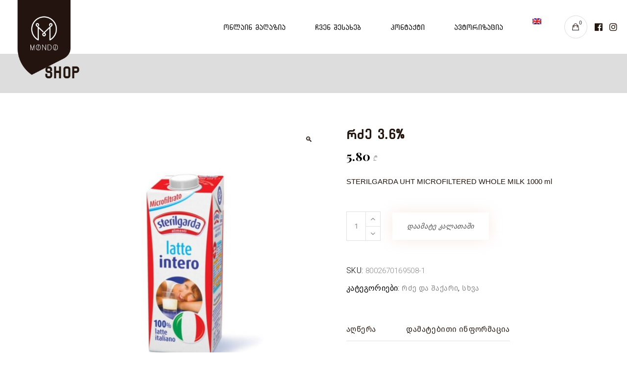

--- FILE ---
content_type: text/html; charset=UTF-8
request_url: https://mondo.ge/product/sterilgarda/
body_size: 16181
content:
<!DOCTYPE html>
<html lang="ge-GE">
<head>
    
        <meta charset="UTF-8"/>
        <link rel="profile" href="http://gmpg.org/xfn/11"/>
		
	            <meta name="viewport" content="width=device-width,initial-scale=1,user-scalable=yes">
		<title>რძე 3.6% &#8211; Caffe Mondo</title>
<meta name='robots' content='max-image-preview:large' />
	<style>img:is([sizes="auto" i], [sizes^="auto," i]) { contain-intrinsic-size: 3000px 1500px }</style>
	<link rel="alternate" hreflang="en" href="https://mondo.ge/product/sterilgarda/?lang=en" />
<link rel="alternate" hreflang="ge" href="https://mondo.ge/product/sterilgarda/" />
<link rel="alternate" hreflang="x-default" href="https://mondo.ge/product/sterilgarda/" />
<link rel='dns-prefetch' href='//maps.googleapis.com' />
<link rel='dns-prefetch' href='//fonts.googleapis.com' />
<link rel="alternate" type="application/rss+xml" title="Caffe Mondo &raquo; Feed" href="https://mondo.ge/feed/" />
<link rel="alternate" type="application/rss+xml" title="Caffe Mondo &raquo; Comments Feed" href="https://mondo.ge/comments/feed/" />
<script type="text/javascript">
/* <![CDATA[ */
window._wpemojiSettings = {"baseUrl":"https:\/\/s.w.org\/images\/core\/emoji\/16.0.1\/72x72\/","ext":".png","svgUrl":"https:\/\/s.w.org\/images\/core\/emoji\/16.0.1\/svg\/","svgExt":".svg","source":{"concatemoji":"https:\/\/mondo.ge\/wp-includes\/js\/wp-emoji-release.min.js?ver=6.8.3"}};
/*! This file is auto-generated */
!function(s,n){var o,i,e;function c(e){try{var t={supportTests:e,timestamp:(new Date).valueOf()};sessionStorage.setItem(o,JSON.stringify(t))}catch(e){}}function p(e,t,n){e.clearRect(0,0,e.canvas.width,e.canvas.height),e.fillText(t,0,0);var t=new Uint32Array(e.getImageData(0,0,e.canvas.width,e.canvas.height).data),a=(e.clearRect(0,0,e.canvas.width,e.canvas.height),e.fillText(n,0,0),new Uint32Array(e.getImageData(0,0,e.canvas.width,e.canvas.height).data));return t.every(function(e,t){return e===a[t]})}function u(e,t){e.clearRect(0,0,e.canvas.width,e.canvas.height),e.fillText(t,0,0);for(var n=e.getImageData(16,16,1,1),a=0;a<n.data.length;a++)if(0!==n.data[a])return!1;return!0}function f(e,t,n,a){switch(t){case"flag":return n(e,"\ud83c\udff3\ufe0f\u200d\u26a7\ufe0f","\ud83c\udff3\ufe0f\u200b\u26a7\ufe0f")?!1:!n(e,"\ud83c\udde8\ud83c\uddf6","\ud83c\udde8\u200b\ud83c\uddf6")&&!n(e,"\ud83c\udff4\udb40\udc67\udb40\udc62\udb40\udc65\udb40\udc6e\udb40\udc67\udb40\udc7f","\ud83c\udff4\u200b\udb40\udc67\u200b\udb40\udc62\u200b\udb40\udc65\u200b\udb40\udc6e\u200b\udb40\udc67\u200b\udb40\udc7f");case"emoji":return!a(e,"\ud83e\udedf")}return!1}function g(e,t,n,a){var r="undefined"!=typeof WorkerGlobalScope&&self instanceof WorkerGlobalScope?new OffscreenCanvas(300,150):s.createElement("canvas"),o=r.getContext("2d",{willReadFrequently:!0}),i=(o.textBaseline="top",o.font="600 32px Arial",{});return e.forEach(function(e){i[e]=t(o,e,n,a)}),i}function t(e){var t=s.createElement("script");t.src=e,t.defer=!0,s.head.appendChild(t)}"undefined"!=typeof Promise&&(o="wpEmojiSettingsSupports",i=["flag","emoji"],n.supports={everything:!0,everythingExceptFlag:!0},e=new Promise(function(e){s.addEventListener("DOMContentLoaded",e,{once:!0})}),new Promise(function(t){var n=function(){try{var e=JSON.parse(sessionStorage.getItem(o));if("object"==typeof e&&"number"==typeof e.timestamp&&(new Date).valueOf()<e.timestamp+604800&&"object"==typeof e.supportTests)return e.supportTests}catch(e){}return null}();if(!n){if("undefined"!=typeof Worker&&"undefined"!=typeof OffscreenCanvas&&"undefined"!=typeof URL&&URL.createObjectURL&&"undefined"!=typeof Blob)try{var e="postMessage("+g.toString()+"("+[JSON.stringify(i),f.toString(),p.toString(),u.toString()].join(",")+"));",a=new Blob([e],{type:"text/javascript"}),r=new Worker(URL.createObjectURL(a),{name:"wpTestEmojiSupports"});return void(r.onmessage=function(e){c(n=e.data),r.terminate(),t(n)})}catch(e){}c(n=g(i,f,p,u))}t(n)}).then(function(e){for(var t in e)n.supports[t]=e[t],n.supports.everything=n.supports.everything&&n.supports[t],"flag"!==t&&(n.supports.everythingExceptFlag=n.supports.everythingExceptFlag&&n.supports[t]);n.supports.everythingExceptFlag=n.supports.everythingExceptFlag&&!n.supports.flag,n.DOMReady=!1,n.readyCallback=function(){n.DOMReady=!0}}).then(function(){return e}).then(function(){var e;n.supports.everything||(n.readyCallback(),(e=n.source||{}).concatemoji?t(e.concatemoji):e.wpemoji&&e.twemoji&&(t(e.twemoji),t(e.wpemoji)))}))}((window,document),window._wpemojiSettings);
/* ]]> */
</script>
<style id='wp-emoji-styles-inline-css' type='text/css'>

	img.wp-smiley, img.emoji {
		display: inline !important;
		border: none !important;
		box-shadow: none !important;
		height: 1em !important;
		width: 1em !important;
		margin: 0 0.07em !important;
		vertical-align: -0.1em !important;
		background: none !important;
		padding: 0 !important;
	}
</style>
<link rel='stylesheet' id='wc-block-style-css' href='https://mondo.ge/wp-content/plugins/woocommerce/packages/woocommerce-blocks/build/style.css?ver=2.4.5' type='text/css' media='all' />
<link rel='stylesheet' id='contact-form-7-css' href='https://mondo.ge/wp-content/plugins/contact-form-7/includes/css/styles.css?ver=6.1.3' type='text/css' media='all' />
<link rel='stylesheet' id='uaf_client_css-css' href='https://mondo.ge/wp-content/uploads/useanyfont/uaf.css?ver=1762956674' type='text/css' media='all' />
<link rel='stylesheet' id='photoswipe-css' href='https://mondo.ge/wp-content/plugins/woocommerce/assets/css/photoswipe/photoswipe.css?ver=3.8.3' type='text/css' media='all' />
<link rel='stylesheet' id='photoswipe-default-skin-css' href='https://mondo.ge/wp-content/plugins/woocommerce/assets/css/photoswipe/default-skin/default-skin.css?ver=3.8.3' type='text/css' media='all' />
<style id='woocommerce-inline-inline-css' type='text/css'>
.woocommerce form .form-row .required { visibility: visible; }
</style>
<link rel='stylesheet' id='wppopups-base-css' href='https://mondo.ge/wp-content/plugins/wp-popups-lite/src/assets/css/wppopups-base.css?ver=2.2.0.3' type='text/css' media='all' />
<link rel='stylesheet' id='cms-navigation-style-base-css' href='https://mondo.ge/wp-content/plugins/wpml-cms-nav/res/css/cms-navigation-base.css?ver=1.5.6' type='text/css' media='screen' />
<link rel='stylesheet' id='cms-navigation-style-css' href='https://mondo.ge/wp-content/plugins/wpml-cms-nav/res/css/cms-navigation.css?ver=1.5.6' type='text/css' media='screen' />
<link rel='stylesheet' id='brynn-elated-default-style-css' href='https://mondo.ge/wp-content/themes/mndnew/style.css?ver=6.8.3' type='text/css' media='all' />
<link rel='stylesheet' id='brynn-elated-modules-css' href='https://mondo.ge/wp-content/themes/mndnew/assets/css/modules.min.css?ver=6.8.3' type='text/css' media='all' />
<link rel='stylesheet' id='eltdf-dripicons-css' href='https://mondo.ge/wp-content/themes/mndnew/framework/lib/icons-pack/dripicons/dripicons.css?ver=6.8.3' type='text/css' media='all' />
<link rel='stylesheet' id='eltdf-font_elegant-css' href='https://mondo.ge/wp-content/themes/mndnew/framework/lib/icons-pack/elegant-icons/style.min.css?ver=6.8.3' type='text/css' media='all' />
<link rel='stylesheet' id='eltdf-font_awesome-css' href='https://mondo.ge/wp-content/themes/mndnew/framework/lib/icons-pack/font-awesome/css/fontawesome-all.min.css?ver=6.8.3' type='text/css' media='all' />
<link rel='stylesheet' id='eltdf-ion_icons-css' href='https://mondo.ge/wp-content/themes/mndnew/framework/lib/icons-pack/ion-icons/css/ionicons.min.css?ver=6.8.3' type='text/css' media='all' />
<link rel='stylesheet' id='eltdf-linea_icons-css' href='https://mondo.ge/wp-content/themes/mndnew/framework/lib/icons-pack/linea-icons/style.css?ver=6.8.3' type='text/css' media='all' />
<link rel='stylesheet' id='eltdf-linear_icons-css' href='https://mondo.ge/wp-content/themes/mndnew/framework/lib/icons-pack/linear-icons/style.css?ver=6.8.3' type='text/css' media='all' />
<link rel='stylesheet' id='eltdf-simple_line_icons-css' href='https://mondo.ge/wp-content/themes/mndnew/framework/lib/icons-pack/simple-line-icons/simple-line-icons.css?ver=6.8.3' type='text/css' media='all' />
<link rel='stylesheet' id='mediaelement-css' href='https://mondo.ge/wp-includes/js/mediaelement/mediaelementplayer-legacy.min.css?ver=4.2.17' type='text/css' media='all' />
<link rel='stylesheet' id='wp-mediaelement-css' href='https://mondo.ge/wp-includes/js/mediaelement/wp-mediaelement.min.css?ver=6.8.3' type='text/css' media='all' />
<link rel='stylesheet' id='brynn-elated-woo-css' href='https://mondo.ge/wp-content/themes/mndnew/assets/css/woocommerce.min.css?ver=6.8.3' type='text/css' media='all' />
<style id='brynn-elated-woo-inline-css' type='text/css'>
.eltdf-loader-title-spinner .eltdf-loader-title-spinner-text { color: #24170f;}.eltdf-st-loader .eltdf-rotate-circles > div, .eltdf-st-loader .pulse, .eltdf-st-loader .double_pulse .double-bounce1, .eltdf-st-loader .double_pulse .double-bounce2, .eltdf-st-loader .cube, .eltdf-st-loader .rotating_cubes .cube1, .eltdf-st-loader .rotating_cubes .cube2, .eltdf-st-loader .stripes > div, .eltdf-st-loader .wave > div, .eltdf-st-loader .two_rotating_circles .dot1, .eltdf-st-loader .two_rotating_circles .dot2, .eltdf-st-loader .five_rotating_circles .container1 > div, .eltdf-st-loader .five_rotating_circles .container2 > div, .eltdf-st-loader .five_rotating_circles .container3 > div, .eltdf-st-loader .atom .ball-1:before, .eltdf-st-loader .atom .ball-2:before, .eltdf-st-loader .atom .ball-3:before, .eltdf-st-loader .atom .ball-4:before, .eltdf-st-loader .clock .ball:before, .eltdf-st-loader .mitosis .ball, .eltdf-st-loader .lines .line1, .eltdf-st-loader .lines .line2, .eltdf-st-loader .lines .line3, .eltdf-st-loader .lines .line4, .eltdf-st-loader .fussion .ball, .eltdf-st-loader .fussion .ball-1, .eltdf-st-loader .fussion .ball-2, .eltdf-st-loader .fussion .ball-3, .eltdf-st-loader .fussion .ball-4, .eltdf-st-loader .wave_circles .ball, .eltdf-st-loader .pulse_circles .ball, .eltdf-st-loader .eltdf-split-title-loader .eltdf-split-title-lines { background-color: #24170f;}
</style>
<link rel='stylesheet' id='brynn-elated-woo-responsive-css' href='https://mondo.ge/wp-content/themes/mndnew/assets/css/woocommerce-responsive.min.css?ver=6.8.3' type='text/css' media='all' />
<link rel='stylesheet' id='brynn-elated-style-dynamic-css' href='https://mondo.ge/wp-content/themes/mndnew/assets/css/style_dynamic.css?ver=1762956979' type='text/css' media='all' />
<link rel='stylesheet' id='brynn-elated-modules-responsive-css' href='https://mondo.ge/wp-content/themes/mndnew/assets/css/modules-responsive.min.css?ver=6.8.3' type='text/css' media='all' />
<link rel='stylesheet' id='brynn-elated-style-dynamic-responsive-css' href='https://mondo.ge/wp-content/themes/mndnew/assets/css/style_dynamic_responsive.css?ver=1762956979' type='text/css' media='all' />
<link rel='stylesheet' id='brynn-elated-google-fonts-css' href='https://fonts.googleapis.com/css?family=Playfair+Display%3A300%2C300i%2C400%2C700%2C900%2C900i%7CRoboto%3A300%2C300i%2C400%2C700%2C900%2C900i%7CPoppins%3A300%2C300i%2C400%2C700%2C900%2C+900i&#038;subset=latin-ext&#038;ver=1.0.0' type='text/css' media='all' />
<script type="text/javascript" src="https://mondo.ge/wp-includes/js/jquery/jquery.min.js?ver=3.7.1" id="jquery-core-js"></script>
<script type="text/javascript" src="https://mondo.ge/wp-includes/js/jquery/jquery-migrate.min.js?ver=3.4.1" id="jquery-migrate-js"></script>
<script type="text/javascript" src="https://mondo.ge/wp-content/plugins/woocommerce/assets/js/jquery-blockui/jquery.blockUI.min.js?ver=2.70" id="jquery-blockui-js"></script>
<script type="text/javascript" id="wc-add-to-cart-js-extra">
/* <![CDATA[ */
var wc_add_to_cart_params = {"ajax_url":"\/wp-admin\/admin-ajax.php","wc_ajax_url":"\/?wc-ajax=%%endpoint%%","i18n_view_cart":"\u10d9\u10d0\u10da\u10d0\u10d7\u10d8\u10e1 \u10dc\u10d0\u10ee\u10d5\u10d0","cart_url":"https:\/\/mondo.ge\/cart\/","is_cart":"","cart_redirect_after_add":"no"};
/* ]]> */
</script>
<script type="text/javascript" src="https://mondo.ge/wp-content/plugins/woocommerce/assets/js/frontend/add-to-cart.min.js?ver=3.8.3" id="wc-add-to-cart-js"></script>
<script type="text/javascript" src="https://mondo.ge/wp-content/plugins/js_composer/assets/js/vendors/woocommerce-add-to-cart.js?ver=8.7.2" id="vc_woocommerce-add-to-cart-js-js"></script>
<script></script><link rel="https://api.w.org/" href="https://mondo.ge/wp-json/" /><link rel="alternate" title="JSON" type="application/json" href="https://mondo.ge/wp-json/wp/v2/product/5806" /><link rel="EditURI" type="application/rsd+xml" title="RSD" href="https://mondo.ge/xmlrpc.php?rsd" />
<meta name="generator" content="WordPress 6.8.3" />
<meta name="generator" content="WooCommerce 3.8.3" />
<link rel="canonical" href="https://mondo.ge/product/sterilgarda/" />
<link rel='shortlink' href='https://mondo.ge/?p=5806' />
<link rel="alternate" title="oEmbed (JSON)" type="application/json+oembed" href="https://mondo.ge/wp-json/oembed/1.0/embed?url=https%3A%2F%2Fmondo.ge%2Fproduct%2Fsterilgarda%2F" />
<link rel="alternate" title="oEmbed (XML)" type="text/xml+oembed" href="https://mondo.ge/wp-json/oembed/1.0/embed?url=https%3A%2F%2Fmondo.ge%2Fproduct%2Fsterilgarda%2F&#038;format=xml" />
<meta name="generator" content="WPML ver:4.8.5 stt:1,64;" />
	<noscript><style>.woocommerce-product-gallery{ opacity: 1 !important; }</style></noscript>
	<style type="text/css">.recentcomments a{display:inline !important;padding:0 !important;margin:0 !important;}</style><meta name="generator" content="Powered by WPBakery Page Builder - drag and drop page builder for WordPress."/>
<meta name="generator" content="Powered by Slider Revolution 6.7.38 - responsive, Mobile-Friendly Slider Plugin for WordPress with comfortable drag and drop interface." />
<script>function setREVStartSize(e){
			//window.requestAnimationFrame(function() {
				window.RSIW = window.RSIW===undefined ? window.innerWidth : window.RSIW;
				window.RSIH = window.RSIH===undefined ? window.innerHeight : window.RSIH;
				try {
					var pw = document.getElementById(e.c).parentNode.offsetWidth,
						newh;
					pw = pw===0 || isNaN(pw) || (e.l=="fullwidth" || e.layout=="fullwidth") ? window.RSIW : pw;
					e.tabw = e.tabw===undefined ? 0 : parseInt(e.tabw);
					e.thumbw = e.thumbw===undefined ? 0 : parseInt(e.thumbw);
					e.tabh = e.tabh===undefined ? 0 : parseInt(e.tabh);
					e.thumbh = e.thumbh===undefined ? 0 : parseInt(e.thumbh);
					e.tabhide = e.tabhide===undefined ? 0 : parseInt(e.tabhide);
					e.thumbhide = e.thumbhide===undefined ? 0 : parseInt(e.thumbhide);
					e.mh = e.mh===undefined || e.mh=="" || e.mh==="auto" ? 0 : parseInt(e.mh,0);
					if(e.layout==="fullscreen" || e.l==="fullscreen")
						newh = Math.max(e.mh,window.RSIH);
					else{
						e.gw = Array.isArray(e.gw) ? e.gw : [e.gw];
						for (var i in e.rl) if (e.gw[i]===undefined || e.gw[i]===0) e.gw[i] = e.gw[i-1];
						e.gh = e.el===undefined || e.el==="" || (Array.isArray(e.el) && e.el.length==0)? e.gh : e.el;
						e.gh = Array.isArray(e.gh) ? e.gh : [e.gh];
						for (var i in e.rl) if (e.gh[i]===undefined || e.gh[i]===0) e.gh[i] = e.gh[i-1];
											
						var nl = new Array(e.rl.length),
							ix = 0,
							sl;
						e.tabw = e.tabhide>=pw ? 0 : e.tabw;
						e.thumbw = e.thumbhide>=pw ? 0 : e.thumbw;
						e.tabh = e.tabhide>=pw ? 0 : e.tabh;
						e.thumbh = e.thumbhide>=pw ? 0 : e.thumbh;
						for (var i in e.rl) nl[i] = e.rl[i]<window.RSIW ? 0 : e.rl[i];
						sl = nl[0];
						for (var i in nl) if (sl>nl[i] && nl[i]>0) { sl = nl[i]; ix=i;}
						var m = pw>(e.gw[ix]+e.tabw+e.thumbw) ? 1 : (pw-(e.tabw+e.thumbw)) / (e.gw[ix]);
						newh =  (e.gh[ix] * m) + (e.tabh + e.thumbh);
					}
					var el = document.getElementById(e.c);
					if (el!==null && el) el.style.height = newh+"px";
					el = document.getElementById(e.c+"_wrapper");
					if (el!==null && el) {
						el.style.height = newh+"px";
						el.style.display = "block";
					}
				} catch(e){
					console.log("Failure at Presize of Slider:" + e)
				}
			//});
		  };</script>
<noscript><style> .wpb_animate_when_almost_visible { opacity: 1; }</style></noscript></head>
<body class="wp-singular product-template-default single single-product postid-5806 wp-theme-mndnew theme-mndnew brynn-core-1.2 woocommerce woocommerce-page woocommerce-no-js csbrnn-ver-1.4 eltdf-smooth-page-transitions eltdf-smooth-page-transitions-fadeout eltdf-grid-1300 eltdf-wide-dropdown-menu-content-in-grid eltdf-fixed-on-scroll eltdf-dropdown-animate-height eltdf-header-standard eltdf-menu-area-shadow-disable eltdf-menu-area-in-grid-shadow-disable eltdf-menu-area-border-disable eltdf-menu-area-in-grid-border-disable eltdf-logo-area-border-disable eltdf-logo-area-in-grid-border-disable eltdf-header-vertical-border-disable eltdf-woocommerce-page eltdf-woo-single-page eltdf-woocommerce-columns-4 eltdf-woo-small-space eltdf-woo-pl-info-below-image eltdf-woo-single-thumb-below-image eltdf-woo-single-has-zoom eltdf-woo-single-has-photo-swipe eltdf-default-mobile-header eltdf-sticky-up-mobile-header wpb-js-composer js-comp-ver-8.7.2 vc_responsive" itemscope itemtype="http://schema.org/WebPage">

<div class="eltdf-wrapper">
    <div class="eltdf-wrapper-inner">
        
    <header class="eltdf-page-header">
        
                <div class="eltdf-fixed-wrapper">
            
            <div class="eltdf-menu-area eltdf-menu-right">
                
                
                    <div class="eltdf-vertical-align-containers">
                        <div class="eltdf-position-left"><!--
				 -->
                            <div class="eltdf-position-left-inner">
                                

    <div class="eltdf-logo-wrapper">
        <a itemprop="url" href="https://mondo.ge/" style="height: 236px;">
            <img itemprop="image" class="eltdf-normal-logo" src="https://mondo.ge/wp-content/uploads/2019/11/Untitled-xzzz5.png" width="404" height="472"  alt="logo"/>
                            <img itemprop="image" class="eltdf-dark-logo" src="https://mondo.ge/wp-content/uploads/2019/11/Untitled-xzzz5.png" width="404" height="472"  alt="dark logo"/>                            <img itemprop="image" class="eltdf-light-logo" src="https://mondo.ge/wp-content/uploads/2019/11/Untitled-xzzz5.png" width="404" height="472"  alt="light logo"/>        </a>
    </div>

                                                            </div>
                        </div>
                                                <div class="eltdf-position-right"><!--
				 -->
                            <div class="eltdf-position-right-inner">
                                                                    
    <nav class="eltdf-main-menu eltdf-drop-down eltdf-default-nav">
        <ul id="menu-mainge" class="clearfix"><li id="nav-menu-item-2760" class="menu-item menu-item-type-post_type menu-item-object-page menu-item-has-children  has_sub narrow"><a href="https://mondo.ge/online-magazia/" class=""><span class="item_outer"><span class="item_text">ონლაინ მაღაზია</span><i class="eltdf-menu-arrow fa fa-angle-down"></i></span></a>
<div class="second"><div class="inner"><ul>
	<li id="nav-menu-item-1206" class="menu-item menu-item-type-taxonomy menu-item-object-product_cat menu-item-has-children sub"><a href="https://mondo.ge/product-category/coffee/" class=""><span class="item_outer"><span class="item_text">ყავა</span></span></a>
	<ul>
		<li id="nav-menu-item-1210" class="menu-item menu-item-type-taxonomy menu-item-object-product_cat "><a href="https://mondo.ge/product-category/coffee/beans/" class=""><span class="item_outer"><span class="item_text">მარცვალი</span></span></a></li>
		<li id="nav-menu-item-1212" class="menu-item menu-item-type-taxonomy menu-item-object-product_cat "><a href="https://mondo.ge/product-category/coffee/finaly-ground/" class=""><span class="item_outer"><span class="item_text">წმინდად დაფქული</span></span></a></li>
		<li id="nav-menu-item-1208" class="menu-item menu-item-type-taxonomy menu-item-object-product_cat "><a href="https://mondo.ge/product-category/coffee/ground-coffee/" class=""><span class="item_outer"><span class="item_text">დაფქული ყავა</span></span></a></li>
		<li id="nav-menu-item-1209" class="menu-item menu-item-type-taxonomy menu-item-object-product_cat "><a href="https://mondo.ge/product-category/coffee/drip-coffee/" class=""><span class="item_outer"><span class="item_text">დრიპი ერთჯერადი</span></span></a></li>
		<li id="nav-menu-item-3401" class="menu-item menu-item-type-taxonomy menu-item-object-product_cat "><a href="https://mondo.ge/product-category/coffee/%e1%83%a7%e1%83%90%e1%83%95%e1%83%98%e1%83%a1-%e1%83%99%e1%83%90%e1%83%a4%e1%83%a1%e1%83%a3%e1%83%9a%e1%83%90/" class=""><span class="item_outer"><span class="item_text">ყავის კაფსულა</span></span></a></li>
	</ul>
</li>
	<li id="nav-menu-item-1220" class="menu-item menu-item-type-taxonomy menu-item-object-product_cat menu-item-has-children sub"><a href="https://mondo.ge/product-category/tea/" class=""><span class="item_outer"><span class="item_text">ჩაი</span></span></a>
	<ul>
		<li id="nav-menu-item-1221" class="menu-item menu-item-type-taxonomy menu-item-object-product_cat "><a href="https://mondo.ge/product-category/tea/loose-tea/" class=""><span class="item_outer"><span class="item_text">ფოთლოვანი ჩაი</span></span></a></li>
		<li id="nav-menu-item-1953" class="menu-item menu-item-type-taxonomy menu-item-object-product_cat "><a href="https://mondo.ge/product-category/tea/single-tea-pack/" class=""><span class="item_outer"><span class="item_text">ერთჯერადი ჩაის პაკეტი</span></span></a></li>
	</ul>
</li>
	<li id="nav-menu-item-1223" class="menu-item menu-item-type-custom menu-item-object-custom menu-item-has-children sub"><a href="https://mondo.ge/product-category/sxva/" class=""><span class="item_outer"><span class="item_text">რძე &#038; ცხელი შოკოლადი</span></span></a>
	<ul>
		<li id="nav-menu-item-1225" class="menu-item menu-item-type-taxonomy menu-item-object-product_cat "><a href="https://mondo.ge/product-category/sxva/hot-chocolade/" class=""><span class="item_outer"><span class="item_text">ცხელი შოკოლადი</span></span></a></li>
		<li id="nav-menu-item-1224" class="menu-item menu-item-type-taxonomy menu-item-object-product_cat current-product-ancestor current-menu-parent current-product-parent "><a href="https://mondo.ge/product-category/sxva/milk-sugar-other-ge/" class=""><span class="item_outer"><span class="item_text">რძე და შაქარი</span></span></a></li>
	</ul>
</li>
	<li id="nav-menu-item-1213" class="menu-item menu-item-type-taxonomy menu-item-object-product_cat menu-item-has-children sub"><a href="https://mondo.ge/product-category/coffee-machines/" class=""><span class="item_outer"><span class="item_text">ყავის აპარატები</span></span></a>
	<ul>
		<li id="nav-menu-item-3490" class="menu-item menu-item-type-taxonomy menu-item-object-product_cat "><a href="https://mondo.ge/product-category/%e1%83%99%e1%83%90%e1%83%a4%e1%83%a1%e1%83%a3%e1%83%9a%e1%83%98%e1%83%a1-%e1%83%90%e1%83%9e%e1%83%90%e1%83%a0%e1%83%90%e1%83%a2%e1%83%98/" class=""><span class="item_outer"><span class="item_text">კაფსულის აპარატი</span></span></a></li>
	</ul>
</li>
	<li id="nav-menu-item-1222" class="menu-item menu-item-type-taxonomy menu-item-object-product_cat "><a href="https://mondo.ge/product-category/accesories/" class=""><span class="item_outer"><span class="item_text">აქსესუარები</span></span></a></li>
</ul></div></div>
</li>
<li id="nav-menu-item-1068" class="menu-item menu-item-type-post_type menu-item-object-page  narrow"><a href="https://mondo.ge/about/" class=""><span class="item_outer"><span class="item_text">ჩვენ შესახებ</span></span></a></li>
<li id="nav-menu-item-1067" class="menu-item menu-item-type-post_type menu-item-object-page  narrow"><a href="https://mondo.ge/contacts/" class=""><span class="item_outer"><span class="item_text">კონტაქტი</span></span></a></li>
<li id="nav-menu-item-1682" class="woo-login-popup-sc-open menu-item menu-item-type-custom menu-item-object-custom  narrow"><a href="#" class=""><span class="item_outer"><span class="item_text">ავტორიზაცია</span></span></a></li>
<li id="nav-menu-item-wpml-ls-61-en" class="menu-item wpml-ls-slot-61 wpml-ls-item wpml-ls-item-en wpml-ls-menu-item wpml-ls-first-item wpml-ls-last-item menu-item-type-wpml_ls_menu_item menu-item-object-wpml_ls_menu_item  narrow"><a title="Switch to English" href="https://mondo.ge/product/sterilgarda/?lang=en" class=""><span class="item_outer"><span class="menu_icon_wrapper"><i class="menu_icon  fa"></i></span><span class="item_text"><img
            class="wpml-ls-flag"
            src="https://mondo.ge/wp-content/plugins/sitepress-multilingual-cms/res/flags/en.png"
            alt="English"
            
            
    /><i class="eltdf-menu-featured-icon fa "></i></span></span></a></li>
</ul>    </nav>

                                                                			<div class="eltdf-shopping-cart-holder" style="margin: ">
									<div class="eltdf-shopping-cart-inner">
						<a itemprop="url" class="eltdf-header-cart eltdf-header-cart-icon-pack"						   href="https://mondo.ge/cart/">
							<span class="eltdf-cart-icon"><i class="eltdf-icon-ion-icon ion-bag "></i></span>
							<span class="eltdf-cart-number">0</span>
						</a>
						<div class="eltdf-shopping-cart-dropdown">
							<ul>
																	<li class="eltdf-empty-cart">კალათა ცარიელია</li>
															</ul>
						</div>
					</div>
							</div>
			<div class="widget eltdf-social-icons-group-widget text-align-left">									<a class="eltdf-social-icon-widget-holder eltdf-icon-has-hover"  style="font-size: 18px"					   href="https://www.facebook.com/mondogeorgia/" target="_blank">
						<span class="eltdf-social-icon-widget fab fa-facebook"></span>					</a>
													<a class="eltdf-social-icon-widget-holder eltdf-icon-has-hover"  style="font-size: 18px"					   href="https://www.instagram.com/mondogeorgia/" target="_blank">
						<span class="eltdf-social-icon-widget fab fa-instagram"></span>					</a>
																				</div>                            </div>
                        </div>
                    </div>

                                </div>

                    </div>
    
        
            </header>


    <header class="eltdf-mobile-header">
        
        <div class="eltdf-mobile-header-inner">
            <div class="eltdf-mobile-header-holder">
                <div class="eltdf-grid">
                    <div class="eltdf-vertical-align-containers">
                        <div class="eltdf-vertical-align-containers">
                                                            <div class="eltdf-mobile-menu-opener ">
                                    <a href="javascript:void(0)">
									<span class="eltdf-mobile-menu-icon">
										<i class="eltdf-icon-ion-icon ion-android-more-vertical "></i>									</span>
                                                                            </a>
                                </div>
                                                        <div class="eltdf-position-center"><!--
						 -->
                                <div class="eltdf-position-center-inner">
                                    
    <div class="eltdf-mobile-logo-wrapper">
        <a itemprop="url" href="https://mondo.ge/" style="height: 45px">
            <img itemprop="image" src="https://mondo.ge/wp-content/uploads/2024/11/mnd_logo_mob.png" width="67" height="90"  alt="Mobile Logo"/>
        </a>
    </div>

                                </div>
                            </div>
                            <div class="eltdf-position-right"><!--
						 -->
                                <div class="eltdf-position-right-inner">
                                                                    </div>
                            </div>
                        </div>
                    </div>
                </div>
            </div>
            
    <nav class="eltdf-mobile-nav" role="navigation" >
        <div class="eltdf-grid">
			<ul id="menu-mainge-1" class=""><li id="mobile-menu-item-2760" class="menu-item menu-item-type-post_type menu-item-object-page menu-item-has-children  has_sub"><a href="https://mondo.ge/online-magazia/" class=""><span>ონლაინ მაღაზია</span></a><span class="mobile_arrow"><i class="eltdf-sub-arrow ion-ios-arrow-right"></i></span>
<ul class="sub_menu">
	<li id="mobile-menu-item-1206" class="menu-item menu-item-type-taxonomy menu-item-object-product_cat menu-item-has-children  has_sub"><a href="https://mondo.ge/product-category/coffee/" class=""><span>ყავა</span></a><span class="mobile_arrow"><i class="eltdf-sub-arrow ion-ios-arrow-right"></i></span>
	<ul class="sub_menu">
		<li id="mobile-menu-item-1210" class="menu-item menu-item-type-taxonomy menu-item-object-product_cat "><a href="https://mondo.ge/product-category/coffee/beans/" class=""><span>მარცვალი</span></a></li>
		<li id="mobile-menu-item-1212" class="menu-item menu-item-type-taxonomy menu-item-object-product_cat "><a href="https://mondo.ge/product-category/coffee/finaly-ground/" class=""><span>წმინდად დაფქული</span></a></li>
		<li id="mobile-menu-item-1208" class="menu-item menu-item-type-taxonomy menu-item-object-product_cat "><a href="https://mondo.ge/product-category/coffee/ground-coffee/" class=""><span>დაფქული ყავა</span></a></li>
		<li id="mobile-menu-item-1209" class="menu-item menu-item-type-taxonomy menu-item-object-product_cat "><a href="https://mondo.ge/product-category/coffee/drip-coffee/" class=""><span>დრიპი ერთჯერადი</span></a></li>
		<li id="mobile-menu-item-3401" class="menu-item menu-item-type-taxonomy menu-item-object-product_cat "><a href="https://mondo.ge/product-category/coffee/%e1%83%a7%e1%83%90%e1%83%95%e1%83%98%e1%83%a1-%e1%83%99%e1%83%90%e1%83%a4%e1%83%a1%e1%83%a3%e1%83%9a%e1%83%90/" class=""><span>ყავის კაფსულა</span></a></li>
	</ul>
</li>
	<li id="mobile-menu-item-1220" class="menu-item menu-item-type-taxonomy menu-item-object-product_cat menu-item-has-children  has_sub"><a href="https://mondo.ge/product-category/tea/" class=""><span>ჩაი</span></a><span class="mobile_arrow"><i class="eltdf-sub-arrow ion-ios-arrow-right"></i></span>
	<ul class="sub_menu">
		<li id="mobile-menu-item-1221" class="menu-item menu-item-type-taxonomy menu-item-object-product_cat "><a href="https://mondo.ge/product-category/tea/loose-tea/" class=""><span>ფოთლოვანი ჩაი</span></a></li>
		<li id="mobile-menu-item-1953" class="menu-item menu-item-type-taxonomy menu-item-object-product_cat "><a href="https://mondo.ge/product-category/tea/single-tea-pack/" class=""><span>ერთჯერადი ჩაის პაკეტი</span></a></li>
	</ul>
</li>
	<li id="mobile-menu-item-1223" class="menu-item menu-item-type-custom menu-item-object-custom menu-item-has-children  has_sub"><a href="https://mondo.ge/product-category/sxva/" class=""><span>რძე &#038; ცხელი შოკოლადი</span></a><span class="mobile_arrow"><i class="eltdf-sub-arrow ion-ios-arrow-right"></i></span>
	<ul class="sub_menu">
		<li id="mobile-menu-item-1225" class="menu-item menu-item-type-taxonomy menu-item-object-product_cat "><a href="https://mondo.ge/product-category/sxva/hot-chocolade/" class=""><span>ცხელი შოკოლადი</span></a></li>
		<li id="mobile-menu-item-1224" class="menu-item menu-item-type-taxonomy menu-item-object-product_cat current-product-ancestor current-menu-parent current-product-parent "><a href="https://mondo.ge/product-category/sxva/milk-sugar-other-ge/" class=""><span>რძე და შაქარი</span></a></li>
	</ul>
</li>
	<li id="mobile-menu-item-1213" class="menu-item menu-item-type-taxonomy menu-item-object-product_cat menu-item-has-children  has_sub"><a href="https://mondo.ge/product-category/coffee-machines/" class=""><span>ყავის აპარატები</span></a><span class="mobile_arrow"><i class="eltdf-sub-arrow ion-ios-arrow-right"></i></span>
	<ul class="sub_menu">
		<li id="mobile-menu-item-3490" class="menu-item menu-item-type-taxonomy menu-item-object-product_cat "><a href="https://mondo.ge/product-category/%e1%83%99%e1%83%90%e1%83%a4%e1%83%a1%e1%83%a3%e1%83%9a%e1%83%98%e1%83%a1-%e1%83%90%e1%83%9e%e1%83%90%e1%83%a0%e1%83%90%e1%83%a2%e1%83%98/" class=""><span>კაფსულის აპარატი</span></a></li>
	</ul>
</li>
	<li id="mobile-menu-item-1222" class="menu-item menu-item-type-taxonomy menu-item-object-product_cat "><a href="https://mondo.ge/product-category/accesories/" class=""><span>აქსესუარები</span></a></li>
</ul>
</li>
<li id="mobile-menu-item-1068" class="menu-item menu-item-type-post_type menu-item-object-page "><a href="https://mondo.ge/about/" class=""><span>ჩვენ შესახებ</span></a></li>
<li id="mobile-menu-item-1067" class="menu-item menu-item-type-post_type menu-item-object-page "><a href="https://mondo.ge/contacts/" class=""><span>კონტაქტი</span></a></li>
<li id="mobile-menu-item-1682" class="woo-login-popup-sc-open menu-item menu-item-type-custom menu-item-object-custom "><a href="#" class=" eltdf-mobile-no-link"><span>ავტორიზაცია</span></a></li>
<li id="mobile-menu-item-wpml-ls-61-en" class="menu-item wpml-ls-slot-61 wpml-ls-item wpml-ls-item-en wpml-ls-menu-item wpml-ls-first-item wpml-ls-last-item menu-item-type-wpml_ls_menu_item menu-item-object-wpml_ls_menu_item "><a title="Switch to English" href="https://mondo.ge/product/sterilgarda/?lang=en" class=""><span><img
            class="wpml-ls-flag"
            src="https://mondo.ge/wp-content/plugins/sitepress-multilingual-cms/res/flags/en.png"
            alt="English"
            
            
    /></span></a></li>
</ul>        </div>
    </nav>

        </div>

            </header>

            <a id='eltdf-back-to-top' href='#'>
                <span>
                    back to top                </span>
            </a>
		
        <div class="eltdf-content" >
            <div class="eltdf-content-inner">
<div class="eltdf-title-holder eltdf-standard-type eltdf-title-va-header-bottom" style="height: 80px;background-color: #dddddd" data-height="80">
        <div class="eltdf-title-wrapper" style="height: 80px">
        <div class="eltdf-title-inner">
            <div class="eltdf-grid">
                                <h3 class="eltdf-page-title entry-title" >Shop</h3>
                            </div>
</div>
</div>
</div>

    <div class="eltdf-container">
        <div class="eltdf-container-inner clearfix">
            <div class="woocommerce-notices-wrapper"></div><div id="product-5806" class="product type-product post-5806 status-publish first instock product_cat-milk-sugar-other-ge product_cat-sxva has-post-thumbnail shipping-taxable purchasable product-type-simple">

	<div class="eltdf-single-product-content"><div class="woocommerce-product-gallery woocommerce-product-gallery--with-images woocommerce-product-gallery--columns-4 images" data-columns="4" style="opacity: 0; transition: opacity .25s ease-in-out;">
	<figure class="woocommerce-product-gallery__wrapper">
		<div data-thumb="https://mondo.ge/wp-content/uploads/2021/04/3-ბრაზილიური-მარცვალი-20-ლარად-300x300.jpg" data-thumb-alt="" class="woocommerce-product-gallery__image"><a href="https://mondo.ge/wp-content/uploads/2021/04/3-ბრაზილიური-მარცვალი-20-ლარად.jpg"><img width="600" height="600" src="https://mondo.ge/wp-content/uploads/2021/04/3-ბრაზილიური-მარცვალი-20-ლარად-600x600.jpg" class="wp-post-image" alt="" title="STERILGARDA UHT MICROFILTERED WHOLE MILK 1000 ml" data-caption="" data-src="https://mondo.ge/wp-content/uploads/2021/04/3-ბრაზილიური-მარცვალი-20-ლარად.jpg" data-large_image="https://mondo.ge/wp-content/uploads/2021/04/3-ბრაზილიური-მარცვალი-20-ლარად.jpg" data-large_image_width="1200" data-large_image_height="1200" decoding="async" fetchpriority="high" srcset="https://mondo.ge/wp-content/uploads/2021/04/3-ბრაზილიური-მარცვალი-20-ლარად-600x600.jpg 600w, https://mondo.ge/wp-content/uploads/2021/04/3-ბრაზილიური-მარცვალი-20-ლარად-150x150.jpg 150w, https://mondo.ge/wp-content/uploads/2021/04/3-ბრაზილიური-მარცვალი-20-ლარად-300x300.jpg 300w, https://mondo.ge/wp-content/uploads/2021/04/3-ბრაზილიური-მარცვალი-20-ლარად-768x768.jpg 768w, https://mondo.ge/wp-content/uploads/2021/04/3-ბრაზილიური-მარცვალი-20-ლარად-1024x1024.jpg 1024w, https://mondo.ge/wp-content/uploads/2021/04/3-ბრაზილიური-მარცვალი-20-ლარად-650x650.jpg 650w, https://mondo.ge/wp-content/uploads/2021/04/3-ბრაზილიური-მარცვალი-20-ლარად-100x100.jpg 100w, https://mondo.ge/wp-content/uploads/2021/04/3-ბრაზილიური-მარცვალი-20-ლარად.jpg 1200w" sizes="(max-width: 600px) 100vw, 600px" /></a></div>	</figure>
</div>
<div class="eltdf-single-product-summary">
	<div class="summary entry-summary">
		<h2  itemprop="name" class="eltdf-single-product-title">რძე 3.6%</h2><p class="price"><span class="woocommerce-Price-amount amount">5.80&nbsp;<span class="woocommerce-Price-currencySymbol">&#x20be;</span></span></p>
<div class="woocommerce-product-details__short-description">
	<p><span style="font-family: Arial, Helvetica, sans-serif;">STERILGARDA UHT MICROFILTERED WHOLE MILK 1000 ml</span></p>
</div>

	
	<form class="cart" action="https://mondo.ge/product/sterilgarda/" method="post" enctype='multipart/form-data'>
		
		    <div class="eltdf-quantity-buttons quantity">
                <label class="screen-reader-text" for="quantity_696730aeb0f00">რძე 3.6% quantity</label>
        <span class="eltdf-quantity-minus ion-chevron-down"></span>
        <input
            type="text"
            id="quantity_696730aeb0f00"
            class="input-text qty text eltdf-quantity-input"
            data-step="1"
            data-min="1"
            data-max=""
            name="quantity"
            value="1"
            title="Qty"
            size="4"
            placeholder=""
            inputmode="numeric" />
        <span class="eltdf-quantity-plus ion-chevron-up"></span>
            </div>
	
		<button type="submit" name="add-to-cart" value="5806" class="single_add_to_cart_button button alt">დაამატე კალათაში</button>

			</form>

	
<div class="product_meta">

	
	
		<span class="sku_wrapper">SKU: <span class="sku">8002670169508-1</span></span>

	
	<span class="posted_in">კატეგორიები: <a href="https://mondo.ge/product-category/sxva/milk-sugar-other-ge/" rel="tag">რძე და შაქარი</a>, <a href="https://mondo.ge/product-category/sxva/" rel="tag">სხვა</a></span>
	
	
</div>

	<div class="woocommerce-tabs wc-tabs-wrapper">
		<ul class="tabs wc-tabs" role="tablist">
							<li class="description_tab" id="tab-title-description" role="tab" aria-controls="tab-description">
					<a href="#tab-description">
						აღწერა					</a>
				</li>
							<li class="additional_information_tab" id="tab-title-additional_information" role="tab" aria-controls="tab-additional_information">
					<a href="#tab-additional_information">
						დამატებითი ინფორმაცია					</a>
				</li>
					</ul>
					<div class="woocommerce-Tabs-panel woocommerce-Tabs-panel--description panel entry-content wc-tab" id="tab-description" role="tabpanel" aria-labelledby="tab-title-description">
				
	<h2>აღწერა</h2>

<p>UHT Microfiltered Milk</p>
<div>A milk that is good from its origin; it is only from Italian selected farms that undergo daily tests all along the production chain. Its taste is rich and natural thanks to a microfiltration process through which the microbiological impurities are removed without reducing the nutritional value of milk. The milk is then heat-treated in a delicate way in order to keep its natural taste.</div>
<div></div>
<p>Long life microfiltered whole UHT milkThe Microfiltration is a physical process through which the biological impurities are removed from the milk, without reducing its nutritional value and organoleptic features.Afterwards, the milk is heat treated in a delicate way.100% ltalian milk.Product is meant for all people, according to their health conditions.</p>
<p>&nbsp;</p>
<div>
<table width="556">
<tbody>
<tr>
<td>Name</td>
<td>Value</td>
</tr>
<tr>
<td>Energy</td>
<td>66 kcal &#8211; 274 kJ</td>
</tr>
<tr>
<td>Fat</td>
<td>3,6 g</td>
</tr>
<tr>
<td>of which saturates</td>
<td>2,5 g</td>
</tr>
<tr>
<td>Carbohydrate</td>
<td>5,0 g</td>
</tr>
<tr>
<td>of which sugars</td>
<td>5,0 g</td>
</tr>
<tr>
<td>Protein</td>
<td>3,3 g</td>
</tr>
<tr>
<td>Salt</td>
<td>0,10 g</td>
</tr>
<tr>
<td>Calcium</td>
<td>120 mg &#8211; 15% NRV*</td>
</tr>
<tr>
<td colspan="2">*NRV : nutrient reference value.</td>
</tr>
</tbody>
</table>
</div>
			</div>
					<div class="woocommerce-Tabs-panel woocommerce-Tabs-panel--additional_information panel entry-content wc-tab" id="tab-additional_information" role="tabpanel" aria-labelledby="tab-title-additional_information">
				
	<h2>დამატებითი ინფორმაცია</h2>

<table class="woocommerce-product-attributes shop_attributes">
			<tr class="woocommerce-product-attributes-item woocommerce-product-attributes-item--weight">
			<th class="woocommerce-product-attributes-item__label">წონა</th>
			<td class="woocommerce-product-attributes-item__value">1 kg</td>
		</tr>
	</table>
			</div>
		
			</div>

	</div>

	</div></div>
	<section class="related products">

		<h2>შეიძლება დაგაინტერესოთ</h2>

		<ul class="products columns-4">

			
				<li class="product type-product post-1556 status-publish first instock product_cat-mondo-ge product_cat-milk-sugar-other-ge product_cat-sxva has-post-thumbnail shipping-taxable purchasable product-type-simple">
	<div class="eltdf-pl-inner"><div class="eltdf-pl-image"><img width="300" height="300" src="https://mondo.ge/wp-content/uploads/2018/04/white-sugar-GEO-300x300.jpg" class="attachment-woocommerce_thumbnail size-woocommerce_thumbnail" alt="" decoding="async" srcset="https://mondo.ge/wp-content/uploads/2018/04/white-sugar-GEO-300x300.jpg 300w, https://mondo.ge/wp-content/uploads/2018/04/white-sugar-GEO-150x150.jpg 150w, https://mondo.ge/wp-content/uploads/2018/04/white-sugar-GEO-768x768.jpg 768w, https://mondo.ge/wp-content/uploads/2018/04/white-sugar-GEO-1024x1024.jpg 1024w, https://mondo.ge/wp-content/uploads/2018/04/white-sugar-GEO-650x650.jpg 650w, https://mondo.ge/wp-content/uploads/2018/04/white-sugar-GEO-600x600.jpg 600w, https://mondo.ge/wp-content/uploads/2018/04/white-sugar-GEO-100x100.jpg 100w, https://mondo.ge/wp-content/uploads/2018/04/white-sugar-GEO.jpg 1200w" sizes="(max-width: 300px) 100vw, 300px" /><div class="eltdf-pl-text"><div class="eltdf-pl-text-outer"><div class="eltdf-pl-text-inner"><a href="?add-to-cart=1556" data-quantity="1" class="button product_type_simple add_to_cart_button ajax_add_to_cart" data-product_id="1556" data-product_sku="8000265402009" aria-label="Add &ldquo;თეთრი შაქარი&rdquo; to your cart" rel="nofollow">დაამატე კალათაში</a></div></div></div></div><a href="https://mondo.ge/product/white-sugar/" class="woocommerce-LoopProduct-link woocommerce-loop-product__link"></a></div><div class="eltdf-pl-text-wrapper"><div class="eltdf-pl-price-title-holder"><h4 class="eltdf-product-list-title"><a href="https://mondo.ge/product/white-sugar/">თეთრი შაქარი</a></h4>
	<span class="price"><span class="woocommerce-Price-amount amount">12.00&nbsp;<span class="woocommerce-Price-currencySymbol">&#x20be;</span></span></span>
</div><h6 class="eltdf-pl-category"><a href="https://mondo.ge/product-category/mondo-ge/" rel="tag">მონდო</a> &amp; <a href="https://mondo.ge/product-category/sxva/milk-sugar-other-ge/" rel="tag">რძე და შაქარი</a> &amp; <a href="https://mondo.ge/product-category/sxva/" rel="tag">სხვა</a></h6></div></li>
			
				<li class="product type-product post-9970 status-publish instock product_cat-milk-sugar-other-ge product_cat-sxva has-post-thumbnail shipping-taxable purchasable product-type-simple">
	<div class="eltdf-pl-inner"><div class="eltdf-pl-image"><img width="300" height="300" src="https://mondo.ge/wp-content/uploads/2023/02/Copy-of-350-ml.-3-300x300.jpg" class="attachment-woocommerce_thumbnail size-woocommerce_thumbnail" alt="" decoding="async" srcset="https://mondo.ge/wp-content/uploads/2023/02/Copy-of-350-ml.-3-300x300.jpg 300w, https://mondo.ge/wp-content/uploads/2023/02/Copy-of-350-ml.-3-150x150.jpg 150w, https://mondo.ge/wp-content/uploads/2023/02/Copy-of-350-ml.-3-768x768.jpg 768w, https://mondo.ge/wp-content/uploads/2023/02/Copy-of-350-ml.-3-1024x1024.jpg 1024w, https://mondo.ge/wp-content/uploads/2023/02/Copy-of-350-ml.-3-650x650.jpg 650w, https://mondo.ge/wp-content/uploads/2023/02/Copy-of-350-ml.-3-600x600.jpg 600w, https://mondo.ge/wp-content/uploads/2023/02/Copy-of-350-ml.-3-100x100.jpg 100w, https://mondo.ge/wp-content/uploads/2023/02/Copy-of-350-ml.-3.jpg 1200w" sizes="(max-width: 300px) 100vw, 300px" /><div class="eltdf-pl-text"><div class="eltdf-pl-text-outer"><div class="eltdf-pl-text-inner"><a href="?add-to-cart=9970" data-quantity="1" class="button product_type_simple add_to_cart_button ajax_add_to_cart" data-product_id="9970" data-product_sku="8002670169508-1-1-1-1-1" aria-label="Add &ldquo;შვრიის რძე&rdquo; to your cart" rel="nofollow">დაამატე კალათაში</a></div></div></div></div><a href="https://mondo.ge/product/oat-milk/" class="woocommerce-LoopProduct-link woocommerce-loop-product__link"></a></div><div class="eltdf-pl-text-wrapper"><div class="eltdf-pl-price-title-holder"><h4 class="eltdf-product-list-title"><a href="https://mondo.ge/product/oat-milk/">შვრიის რძე</a></h4>
	<span class="price"><span class="woocommerce-Price-amount amount">8.00&nbsp;<span class="woocommerce-Price-currencySymbol">&#x20be;</span></span></span>
</div><h6 class="eltdf-pl-category"><a href="https://mondo.ge/product-category/sxva/milk-sugar-other-ge/" rel="tag">რძე და შაქარი</a> &amp; <a href="https://mondo.ge/product-category/sxva/" rel="tag">სხვა</a></h6></div></li>
			
				<li class="product type-product post-9968 status-publish instock product_cat-milk-sugar-other-ge product_cat-sxva has-post-thumbnail shipping-taxable purchasable product-type-simple">
	<div class="eltdf-pl-inner"><div class="eltdf-pl-image"><img width="300" height="300" src="https://mondo.ge/wp-content/uploads/2023/02/Copy-of-350-ml.-2-300x300.jpg" class="attachment-woocommerce_thumbnail size-woocommerce_thumbnail" alt="" decoding="async" loading="lazy" srcset="https://mondo.ge/wp-content/uploads/2023/02/Copy-of-350-ml.-2-300x300.jpg 300w, https://mondo.ge/wp-content/uploads/2023/02/Copy-of-350-ml.-2-150x150.jpg 150w, https://mondo.ge/wp-content/uploads/2023/02/Copy-of-350-ml.-2-768x768.jpg 768w, https://mondo.ge/wp-content/uploads/2023/02/Copy-of-350-ml.-2-1024x1024.jpg 1024w, https://mondo.ge/wp-content/uploads/2023/02/Copy-of-350-ml.-2-650x650.jpg 650w, https://mondo.ge/wp-content/uploads/2023/02/Copy-of-350-ml.-2-600x600.jpg 600w, https://mondo.ge/wp-content/uploads/2023/02/Copy-of-350-ml.-2-100x100.jpg 100w, https://mondo.ge/wp-content/uploads/2023/02/Copy-of-350-ml.-2.jpg 1200w" sizes="auto, (max-width: 300px) 100vw, 300px" /><div class="eltdf-pl-text"><div class="eltdf-pl-text-outer"><div class="eltdf-pl-text-inner"><a href="?add-to-cart=9968" data-quantity="1" class="button product_type_simple add_to_cart_button ajax_add_to_cart" data-product_id="9968" data-product_sku="8002670169508-1-1-1" aria-label="Add &ldquo;სოიოს რძე&rdquo; to your cart" rel="nofollow">დაამატე კალათაში</a></div></div></div></div><a href="https://mondo.ge/product/soy-milk/" class="woocommerce-LoopProduct-link woocommerce-loop-product__link"></a></div><div class="eltdf-pl-text-wrapper"><div class="eltdf-pl-price-title-holder"><h4 class="eltdf-product-list-title"><a href="https://mondo.ge/product/soy-milk/">სოიოს რძე</a></h4>
	<span class="price"><span class="woocommerce-Price-amount amount">7.50&nbsp;<span class="woocommerce-Price-currencySymbol">&#x20be;</span></span></span>
</div><h6 class="eltdf-pl-category"><a href="https://mondo.ge/product-category/sxva/milk-sugar-other-ge/" rel="tag">რძე და შაქარი</a> &amp; <a href="https://mondo.ge/product-category/sxva/" rel="tag">სხვა</a></h6></div></li>
			
				<li class="product type-product post-13091 status-publish last instock product_cat-160 product_cat-milk-sugar-other-ge product_cat-sxva product_tag-161 has-post-thumbnail shipping-taxable purchasable product-type-simple">
	<div class="eltdf-pl-inner"><div class="eltdf-pl-image"><img width="300" height="300" src="https://mondo.ge/wp-content/uploads/2025/12/2-Mondo_Barista_Milk_HalfView_050323-copy-300x300.webp" class="attachment-woocommerce_thumbnail size-woocommerce_thumbnail" alt="" decoding="async" loading="lazy" srcset="https://mondo.ge/wp-content/uploads/2025/12/2-Mondo_Barista_Milk_HalfView_050323-copy-300x300.webp 300w, https://mondo.ge/wp-content/uploads/2025/12/2-Mondo_Barista_Milk_HalfView_050323-copy-150x150.webp 150w, https://mondo.ge/wp-content/uploads/2025/12/2-Mondo_Barista_Milk_HalfView_050323-copy-768x768.webp 768w, https://mondo.ge/wp-content/uploads/2025/12/2-Mondo_Barista_Milk_HalfView_050323-copy-650x650.webp 650w, https://mondo.ge/wp-content/uploads/2025/12/2-Mondo_Barista_Milk_HalfView_050323-copy-600x600.webp 600w, https://mondo.ge/wp-content/uploads/2025/12/2-Mondo_Barista_Milk_HalfView_050323-copy-100x100.webp 100w, https://mondo.ge/wp-content/uploads/2025/12/2-Mondo_Barista_Milk_HalfView_050323-copy.webp 1000w" sizes="auto, (max-width: 300px) 100vw, 300px" /><div class="eltdf-pl-text"><div class="eltdf-pl-text-outer"><div class="eltdf-pl-text-inner"><a href="?add-to-cart=13091" data-quantity="1" class="button product_type_simple add_to_cart_button ajax_add_to_cart" data-product_id="13091" data-product_sku="8002670169508-1-2" aria-label="Add &ldquo;მონდო რძე 3.6%&rdquo; to your cart" rel="nofollow">დაამატე კალათაში</a></div></div></div></div><a href="https://mondo.ge/product/%e1%83%9b%e1%83%9d%e1%83%9c%e1%83%93%e1%83%9d-%e1%83%a0%e1%83%ab%e1%83%94-3-6/" class="woocommerce-LoopProduct-link woocommerce-loop-product__link"></a></div><div class="eltdf-pl-text-wrapper"><div class="eltdf-pl-price-title-holder"><h4 class="eltdf-product-list-title"><a href="https://mondo.ge/product/%e1%83%9b%e1%83%9d%e1%83%9c%e1%83%93%e1%83%9d-%e1%83%a0%e1%83%ab%e1%83%94-3-6/">მონდო რძე 3.6%</a></h4>
	<span class="price"><span class="woocommerce-Price-amount amount">5.50&nbsp;<span class="woocommerce-Price-currencySymbol">&#x20be;</span></span></span>
</div><h6 class="eltdf-pl-category"><a href="https://mondo.ge/product-category/%e1%83%a0%e1%83%ab%e1%83%94/" rel="tag">რძე</a> &amp; <a href="https://mondo.ge/product-category/sxva/milk-sugar-other-ge/" rel="tag">რძე და შაქარი</a> &amp; <a href="https://mondo.ge/product-category/sxva/" rel="tag">სხვა</a></h6></div></li>
			
		</ul>

	</section>

</div>

        </div>
    </div>
</div> <!-- close div.content_inner -->
</div>  <!-- close div.content -->
    <footer class="eltdf-page-footer ">
        <div class="eltdf-footer-bottom-holder">
    <div class="eltdf-footer-bottom-inner eltdf-grid">
        <div class="eltdf-grid-row ">
                            <div class="eltdf-grid-col-4">
                    <div id="text-8" class="widget eltdf-footer-bottom-column-1 widget_text">			<div class="textwidget"><p>2025 © BB Company LLC</p>
</div>
		</div>                </div>
                            <div class="eltdf-grid-col-4">
                                    </div>
                            <div class="eltdf-grid-col-4">
                                    </div>
                    </div>
    </div>
</div>    </footer>
</div> <!-- close div.eltdf-wrapper-inner  -->
</div> <!-- close div.eltdf-wrapper -->

		<script>
			window.RS_MODULES = window.RS_MODULES || {};
			window.RS_MODULES.modules = window.RS_MODULES.modules || {};
			window.RS_MODULES.waiting = window.RS_MODULES.waiting || [];
			window.RS_MODULES.defered = true;
			window.RS_MODULES.moduleWaiting = window.RS_MODULES.moduleWaiting || {};
			window.RS_MODULES.type = 'compiled';
		</script>
		<script type="speculationrules">
{"prefetch":[{"source":"document","where":{"and":[{"href_matches":"\/*"},{"not":{"href_matches":["\/wp-*.php","\/wp-admin\/*","\/wp-content\/uploads\/*","\/wp-content\/*","\/wp-content\/plugins\/*","\/wp-content\/themes\/mndnew\/*","\/*\\?(.+)"]}},{"not":{"selector_matches":"a[rel~=\"nofollow\"]"}},{"not":{"selector_matches":".no-prefetch, .no-prefetch a"}}]},"eagerness":"conservative"}]}
</script>
		<div class="woo-login-popup-sc-modal-overlay "></div>
		<div class="woo-login-popup-sc-modal woo-login-popup-sc-modal-on ">
			<span class="woo-login-popup-sc-close"><a href="#"></a></span>
			<div class="woo-login-popup-sc-modal-inner">
				<div class="woo-login-popup-sc-left">
										
		<div id="woo-login-popup-sc-login" class="woo-login-popup-sc woo-login-popup-sc-show ">
			<h2>ავტორიზაცია</h2>

			<form method="post" class="login">

				
				<p class="woocommerce-FormRow woocommerce-FormRow--wide form-row form-row-wide">
					<label for="username">სახელი ან ელ–ფოსტის მისამართი <span class="required">*</span></label>
					<input type="text" class="woocommerce-Input woocommerce-Input--text input-text" name="username" id="username" value="" />
				</p>
				<p class="woocommerce-FormRow woocommerce-FormRow--wide form-row form-row-wide">
					<label for="password">პაროლი <span class="required">*</span></label>
					<input class="woocommerce-Input woocommerce-Input--text input-text" type="password" name="password" id="password" />
				</p>

				
				<p class="form-row">
					<input type="hidden" id="woocommerce-login-nonce" name="woocommerce-login-nonce" value="98a32e3847" /><input type="hidden" name="_wp_http_referer" value="/product/sterilgarda/" />					<p>
						<label for="rememberme" class="inline">
							<input class="woocommerce-Input woocommerce-Input--checkbox" name="rememberme" type="checkbox" id="rememberme" value="forever" /> დამახსოვრება						</label>
					</p>
					<input type="submit" class="woocommerce-Button button" name="login" value="ავტორიზაცია" />
				</p>
				<p class="woocommerce-LostPassword lost_password">
											<a href="#woo-login-popup-sc-register" class="woo-login-popup-sc-toggle">რეგისტრაცია</a> |
										<a href="#woo-login-popup-sc-password" class="woo-login-popup-sc-toggle">დაგავიწყდათ პაროლი?</a>
				</p>

				
			</form>
		</div>

		        <div id="woo-login-popup-sc-register" class="woo-login-popup-sc ">

				<h2>რეგისტრაცია</h2>

				<form method="post" class="register">

					
					
					<p class="woocommerce-FormRow woocommerce-FormRow--wide form-row form-row-wide">
						<label for="reg_email">ელ–ფოსტა <span class="required">*</span></label>
						<input type="email" class="woocommerce-Input woocommerce-Input--text input-text" name="email" id="reg_email" value="" />
					</p>

					
						<p class="woocommerce-FormRow woocommerce-FormRow--wide form-row form-row-wide">
							<label for="reg_password">პაროლი <span class="required">*</span></label>
							<input type="password" class="woocommerce-Input woocommerce-Input--text input-text" name="password" id="reg_password" />
						</p>

					
					<!-- Spam Trap -->
					<div style="left: -999em; position: absolute;"><label for="trap">Anti-spam</label><input type="text" name="email_2" id="trap" tabindex="-1" autocomplete="off" /></div>

					<div class="woocommerce-privacy-policy-text"><p>Your personal data will be used to support your experience throughout this website, to manage access to your account, and for other purposes described in our <a href="" class="woocommerce-privacy-policy-link" target="_blank">privacy policy</a>.</p>
</div>					
					<p class="woocomerce-FormRow form-row">
						<input type="hidden" id="woocommerce-register-nonce" name="woocommerce-register-nonce" value="ff3a06eff7" /><input type="hidden" name="_wp_http_referer" value="/product/sterilgarda/" />						<input type="submit" class="woocommerce-Button button" name="register" value="რეგისტრაცია" />
					</p>

					
					<p class="woocommerce-plogin">
						<a href="#woo-login-popup-sc-login" class="woo-login-popup-sc-toggle">ავტორიზაცია</a> | <a href="#woo-login-popup-sc-password" class="woo-login-popup-sc-toggle">დაგავიწყდათ პაროლი?</a>
					</p>

				</form>
	        </div>
    
		<div id="woo-login-popup-sc-password" class="woo-login-popup-sc ">
			<h2>პაროლის განოლება</h2>

			<form method="post" class="woocommerce-ResetPassword lost_reset_password">

			<p>დაგავიწყდათ პაროლი? გთხოვთ შეიყვანოთ სახელი ან ელ–ფოსტის მისამართი. მიიღებთ ბმულს ახალი პაროლის შესაქმნელად ელ–ფოსტის საშუალებით</p>

			<p class="woocommerce-FormRow woocommerce-FormRow--first form-row form-row-first">
				<label for="user_login">სახელი ან ელ–ფოსტის მისამართი</label>
				<input class="woocommerce-Input woocommerce-Input--text input-text" type="text" name="user_login" id="user_login" />
			</p>

			<div class="clear"></div>

			
			<p class="woocommerce-FormRow form-row">
				<input type="hidden" name="wc_reset_password" value="true" />
				<input type="submit" class="woocommerce-Button button" value="მიიღეთ ახალი პაროლი" />
			</p>
			<p class="woocommerce-plogin">
				<a href="#woo-login-popup-sc-login" class="woo-login-popup-sc-toggle">ავტორიზაცია</a>
								 | <a href="#woo-login-popup-sc-register" class="woo-login-popup-sc-toggle">რეგისტრაცია</a>
			 				</p>

			<input type="hidden" id="_wpnonce" name="_wpnonce" value="a36d536067" /><input type="hidden" name="_wp_http_referer" value="/product/sterilgarda/" />
		</form>
		</div>

					</div>

				<div class="woo-login-popup-sc-bg" style="background-image:url('http://mondo.ge/wp-content/uploads/2018/05/mmndlogor.png')" ></div>
				<div class="woo-login-popup-sc-clear"></div>
			</div>
			<div class="woo-login-popup-sc-modal-footer">
							</div>
		</div>
    <div class="wppopups-whole" style="display: none"></div><script type="application/ld+json">{"@context":"https:\/\/schema.org\/","@type":"Product","@id":"https:\/\/mondo.ge\/product\/sterilgarda\/#product","name":"\u10e0\u10eb\u10d4 3.6%","url":"https:\/\/mondo.ge\/product\/sterilgarda\/","description":"STERILGARDA UHT MICROFILTERED WHOLE MILK 1000\u00a0ml","image":"https:\/\/mondo.ge\/wp-content\/uploads\/2021\/04\/3-\u10d1\u10e0\u10d0\u10d6\u10d8\u10da\u10d8\u10e3\u10e0\u10d8-\u10db\u10d0\u10e0\u10ea\u10d5\u10d0\u10da\u10d8-20-\u10da\u10d0\u10e0\u10d0\u10d3.jpg","sku":"8002670169508-1","offers":[{"@type":"Offer","price":"5.80","priceValidUntil":"2027-12-31","priceSpecification":{"price":"5.80","priceCurrency":"GEL","valueAddedTaxIncluded":"false"},"priceCurrency":"GEL","availability":"http:\/\/schema.org\/InStock","url":"https:\/\/mondo.ge\/product\/sterilgarda\/","seller":{"@type":"Organization","name":"Caffe Mondo","url":"https:\/\/mondo.ge"}}]}</script>
<div class="pswp" tabindex="-1" role="dialog" aria-hidden="true">
	<div class="pswp__bg"></div>
	<div class="pswp__scroll-wrap">
		<div class="pswp__container">
			<div class="pswp__item"></div>
			<div class="pswp__item"></div>
			<div class="pswp__item"></div>
		</div>
		<div class="pswp__ui pswp__ui--hidden">
			<div class="pswp__top-bar">
				<div class="pswp__counter"></div>
				<button class="pswp__button pswp__button--close" aria-label="Close (Esc)"></button>
				<button class="pswp__button pswp__button--share" aria-label="Share"></button>
				<button class="pswp__button pswp__button--fs" aria-label="Toggle fullscreen"></button>
				<button class="pswp__button pswp__button--zoom" aria-label="Zoom in/out"></button>
				<div class="pswp__preloader">
					<div class="pswp__preloader__icn">
						<div class="pswp__preloader__cut">
							<div class="pswp__preloader__donut"></div>
						</div>
					</div>
				</div>
			</div>
			<div class="pswp__share-modal pswp__share-modal--hidden pswp__single-tap">
				<div class="pswp__share-tooltip"></div>
			</div>
			<button class="pswp__button pswp__button--arrow--left" aria-label="Previous (arrow left)"></button>
			<button class="pswp__button pswp__button--arrow--right" aria-label="Next (arrow right)"></button>
			<div class="pswp__caption">
				<div class="pswp__caption__center"></div>
			</div>
		</div>
	</div>
</div>
	<script type="text/javascript">
		var c = document.body.className;
		c = c.replace(/woocommerce-no-js/, 'woocommerce-js');
		document.body.className = c;
	</script>
	<link rel='stylesheet' id='basecss-css' href='https://mondo.ge/wp-content/plugins/eu-cookie-law/css/style.css?ver=6.8.3' type='text/css' media='all' />
<link rel='stylesheet' id='woocommerce_login_styler-styles-css' href='https://mondo.ge/wp-content/plugins/woocommerce-login-popup-and-shortcodes/assets/css/woo-login.css' type='text/css' media='all' />
<link rel='stylesheet' id='rs-plugin-settings-css' href='//mondo.ge/wp-content/plugins/revslider/sr6/assets/css/rs6.css?ver=6.7.38' type='text/css' media='all' />
<style id='rs-plugin-settings-inline-css' type='text/css'>
#rs-demo-id {}
</style>
<script type="text/javascript" src="https://mondo.ge/wp-includes/js/dist/hooks.min.js?ver=4d63a3d491d11ffd8ac6" id="wp-hooks-js"></script>
<script type="text/javascript" id="wppopups-js-extra">
/* <![CDATA[ */
var wppopups_vars = {"is_admin":"","ajax_url":"https:\/\/mondo.ge\/wp-admin\/admin-ajax.php?lang=ge","pid":"5806","is_front_page":"","is_blog_page":"","is_category":"","site_url":"https:\/\/mondo.ge","is_archive":"","is_search":"","is_singular":"1","is_preview":"","facebook":"","twitter":"","val_required":"This field is required.","val_url":"Please enter a valid URL.","val_email":"Please enter a valid email address.","val_number":"Please enter a valid number.","val_checklimit":"You have exceeded the number of allowed selections: {#}.","val_limit_characters":"{count} of {limit} max characters.","val_limit_words":"{count} of {limit} max words.","disable_form_reopen":"__return_false","woo_is_shop":"","woo_is_order_received":"","woo_is_product_category":"","woo_is_product_tag":"","woo_is_product":"1","woo_is_cart":"","woo_is_checkout":"","woo_is_account_page":""};
/* ]]> */
</script>
<script type="text/javascript" src="https://mondo.ge/wp-content/plugins/wp-popups-lite/src/assets/js/wppopups.js?ver=2.2.0.3" id="wppopups-js"></script>
<script type="text/javascript" src="https://mondo.ge/wp-includes/js/dist/i18n.min.js?ver=5e580eb46a90c2b997e6" id="wp-i18n-js"></script>
<script type="text/javascript" id="wp-i18n-js-after">
/* <![CDATA[ */
wp.i18n.setLocaleData( { 'text direction\u0004ltr': [ 'ltr' ] } );
/* ]]> */
</script>
<script type="text/javascript" src="https://mondo.ge/wp-content/plugins/contact-form-7/includes/swv/js/index.js?ver=6.1.3" id="swv-js"></script>
<script type="text/javascript" id="contact-form-7-js-before">
/* <![CDATA[ */
var wpcf7 = {
    "api": {
        "root": "https:\/\/mondo.ge\/wp-json\/",
        "namespace": "contact-form-7\/v1"
    }
};
/* ]]> */
</script>
<script type="text/javascript" src="https://mondo.ge/wp-content/plugins/contact-form-7/includes/js/index.js?ver=6.1.3" id="contact-form-7-js"></script>
<script type="text/javascript" src="//mondo.ge/wp-content/plugins/revslider/sr6/assets/js/rbtools.min.js?ver=6.7.38" defer async id="tp-tools-js"></script>
<script type="text/javascript" src="//mondo.ge/wp-content/plugins/revslider/sr6/assets/js/rs6.min.js?ver=6.7.38" defer async id="revmin-js"></script>
<script type="text/javascript" src="https://mondo.ge/wp-content/plugins/woocommerce/assets/js/zoom/jquery.zoom.min.js?ver=1.7.21" id="zoom-js"></script>
<script type="text/javascript" src="https://mondo.ge/wp-content/plugins/woocommerce/assets/js/photoswipe/photoswipe.min.js?ver=4.1.1" id="photoswipe-js"></script>
<script type="text/javascript" src="https://mondo.ge/wp-content/plugins/woocommerce/assets/js/photoswipe/photoswipe-ui-default.min.js?ver=4.1.1" id="photoswipe-ui-default-js"></script>
<script type="text/javascript" id="wc-single-product-js-extra">
/* <![CDATA[ */
var wc_single_product_params = {"i18n_required_rating_text":"Please select a rating","review_rating_required":"yes","flexslider":{"rtl":false,"animation":"slide","smoothHeight":true,"directionNav":false,"controlNav":"thumbnails","slideshow":false,"animationSpeed":500,"animationLoop":false,"allowOneSlide":false},"zoom_enabled":"1","zoom_options":[],"photoswipe_enabled":"1","photoswipe_options":{"shareEl":false,"closeOnScroll":false,"history":false,"hideAnimationDuration":0,"showAnimationDuration":0},"flexslider_enabled":""};
/* ]]> */
</script>
<script type="text/javascript" src="https://mondo.ge/wp-content/plugins/woocommerce/assets/js/frontend/single-product.min.js?ver=3.8.3" id="wc-single-product-js"></script>
<script type="text/javascript" src="https://mondo.ge/wp-content/plugins/woocommerce/assets/js/js-cookie/js.cookie.min.js?ver=2.1.4" id="js-cookie-js"></script>
<script type="text/javascript" id="woocommerce-js-extra">
/* <![CDATA[ */
var woocommerce_params = {"ajax_url":"\/wp-admin\/admin-ajax.php","wc_ajax_url":"\/?wc-ajax=%%endpoint%%"};
/* ]]> */
</script>
<script type="text/javascript" src="https://mondo.ge/wp-content/plugins/woocommerce/assets/js/frontend/woocommerce.min.js?ver=3.8.3" id="woocommerce-js"></script>
<script type="text/javascript" id="wc-cart-fragments-js-extra">
/* <![CDATA[ */
var wc_cart_fragments_params = {"ajax_url":"\/wp-admin\/admin-ajax.php","wc_ajax_url":"\/?wc-ajax=%%endpoint%%","cart_hash_key":"wc_cart_hash_1571dd12911a8a5fc7bba4cb010e6083","fragment_name":"wc_fragments_1571dd12911a8a5fc7bba4cb010e6083","request_timeout":"5000"};
/* ]]> */
</script>
<script type="text/javascript" src="https://mondo.ge/wp-content/plugins/woocommerce/assets/js/frontend/cart-fragments.min.js?ver=3.8.3" id="wc-cart-fragments-js"></script>
<script type="text/javascript" src="https://mondo.ge/wp-includes/js/jquery/ui/core.min.js?ver=1.13.3" id="jquery-ui-core-js"></script>
<script type="text/javascript" src="https://mondo.ge/wp-includes/js/jquery/ui/tabs.min.js?ver=1.13.3" id="jquery-ui-tabs-js"></script>
<script type="text/javascript" src="https://mondo.ge/wp-includes/js/jquery/ui/accordion.min.js?ver=1.13.3" id="jquery-ui-accordion-js"></script>
<script type="text/javascript" id="mediaelement-core-js-before">
/* <![CDATA[ */
var mejsL10n = {"language":"ge","strings":{"mejs.download-file":"Download File","mejs.install-flash":"You are using a browser that does not have Flash player enabled or installed. Please turn on your Flash player plugin or download the latest version from https:\/\/get.adobe.com\/flashplayer\/","mejs.fullscreen":"Fullscreen","mejs.play":"Play","mejs.pause":"Pause","mejs.time-slider":"Time Slider","mejs.time-help-text":"Use Left\/Right Arrow keys to advance one second, Up\/Down arrows to advance ten seconds.","mejs.live-broadcast":"Live Broadcast","mejs.volume-help-text":"Use Up\/Down Arrow keys to increase or decrease volume.","mejs.unmute":"Unmute","mejs.mute":"Mute","mejs.volume-slider":"Volume Slider","mejs.video-player":"Video Player","mejs.audio-player":"Audio Player","mejs.captions-subtitles":"Captions\/Subtitles","mejs.captions-chapters":"Chapters","mejs.none":"None","mejs.afrikaans":"Afrikaans","mejs.albanian":"Albanian","mejs.arabic":"Arabic","mejs.belarusian":"Belarusian","mejs.bulgarian":"Bulgarian","mejs.catalan":"Catalan","mejs.chinese":"Chinese","mejs.chinese-simplified":"Chinese (Simplified)","mejs.chinese-traditional":"Chinese (Traditional)","mejs.croatian":"Croatian","mejs.czech":"Czech","mejs.danish":"Danish","mejs.dutch":"Dutch","mejs.english":"English","mejs.estonian":"Estonian","mejs.filipino":"Filipino","mejs.finnish":"Finnish","mejs.french":"French","mejs.galician":"Galician","mejs.german":"German","mejs.greek":"Greek","mejs.haitian-creole":"Haitian Creole","mejs.hebrew":"Hebrew","mejs.hindi":"Hindi","mejs.hungarian":"Hungarian","mejs.icelandic":"Icelandic","mejs.indonesian":"Indonesian","mejs.irish":"Irish","mejs.italian":"Italian","mejs.japanese":"Japanese","mejs.korean":"Korean","mejs.latvian":"Latvian","mejs.lithuanian":"Lithuanian","mejs.macedonian":"Macedonian","mejs.malay":"Malay","mejs.maltese":"Maltese","mejs.norwegian":"Norwegian","mejs.persian":"Persian","mejs.polish":"Polish","mejs.portuguese":"Portuguese","mejs.romanian":"Romanian","mejs.russian":"Russian","mejs.serbian":"Serbian","mejs.slovak":"Slovak","mejs.slovenian":"Slovenian","mejs.spanish":"Spanish","mejs.swahili":"Swahili","mejs.swedish":"Swedish","mejs.tagalog":"Tagalog","mejs.thai":"Thai","mejs.turkish":"Turkish","mejs.ukrainian":"Ukrainian","mejs.vietnamese":"Vietnamese","mejs.welsh":"Welsh","mejs.yiddish":"Yiddish"}};
/* ]]> */
</script>
<script type="text/javascript" src="https://mondo.ge/wp-includes/js/mediaelement/mediaelement-and-player.min.js?ver=4.2.17" id="mediaelement-core-js"></script>
<script type="text/javascript" src="https://mondo.ge/wp-includes/js/mediaelement/mediaelement-migrate.min.js?ver=6.8.3" id="mediaelement-migrate-js"></script>
<script type="text/javascript" id="mediaelement-js-extra">
/* <![CDATA[ */
var _wpmejsSettings = {"pluginPath":"\/wp-includes\/js\/mediaelement\/","classPrefix":"mejs-","stretching":"responsive","audioShortcodeLibrary":"mediaelement","videoShortcodeLibrary":"mediaelement"};
/* ]]> */
</script>
<script type="text/javascript" src="https://mondo.ge/wp-includes/js/mediaelement/wp-mediaelement.min.js?ver=6.8.3" id="wp-mediaelement-js"></script>
<script type="text/javascript" src="https://mondo.ge/wp-content/themes/mndnew/assets/js/modules/plugins/jquery.appear.js?ver=6.8.3" id="appear-js"></script>
<script type="text/javascript" src="https://mondo.ge/wp-content/themes/mndnew/assets/js/modules/plugins/modernizr.min.js?ver=6.8.3" id="modernizr-js"></script>
<script type="text/javascript" src="https://mondo.ge/wp-includes/js/hoverIntent.min.js?ver=1.10.2" id="hoverIntent-js"></script>
<script type="text/javascript" src="https://mondo.ge/wp-content/themes/mndnew/assets/js/modules/plugins/jquery.plugin.js?ver=6.8.3" id="jquery-plugin-js"></script>
<script type="text/javascript" src="https://mondo.ge/wp-content/themes/mndnew/assets/js/modules/plugins/owl.carousel.min.js?ver=6.8.3" id="owl-carousel-js"></script>
<script type="text/javascript" src="https://mondo.ge/wp-content/themes/mndnew/assets/js/modules/plugins/jquery.waypoints.min.js?ver=6.8.3" id="waypoints-js"></script>
<script type="text/javascript" src="https://mondo.ge/wp-content/themes/mndnew/assets/js/modules/plugins/fluidvids.min.js?ver=6.8.3" id="fluidvids-js"></script>
<script type="text/javascript" src="https://mondo.ge/wp-content/themes/mndnew/assets/js/modules/plugins/perfect-scrollbar.jquery.min.js?ver=6.8.3" id="perfect-scrollbar-js"></script>
<script type="text/javascript" src="https://mondo.ge/wp-content/themes/mndnew/assets/js/modules/plugins/ScrollToPlugin.min.js?ver=6.8.3" id="ScrollToPlugin-js"></script>
<script type="text/javascript" src="https://mondo.ge/wp-content/themes/mndnew/assets/js/modules/plugins/parallax.min.js?ver=6.8.3" id="parallax-js"></script>
<script type="text/javascript" src="https://mondo.ge/wp-content/themes/mndnew/assets/js/modules/plugins/jquery.waitforimages.js?ver=6.8.3" id="waitforimages-js"></script>
<script type="text/javascript" src="https://mondo.ge/wp-content/themes/mndnew/assets/js/modules/plugins/jquery.prettyPhoto.js?ver=6.8.3" id="prettyphoto-js"></script>
<script type="text/javascript" src="https://mondo.ge/wp-content/themes/mndnew/assets/js/modules/plugins/jquery.easing.1.3.js?ver=6.8.3" id="jquery-easing-1.3-js"></script>
<script type="text/javascript" src="https://mondo.ge/wp-content/plugins/js_composer/assets/lib/vendor/dist/isotope-layout/dist/isotope.pkgd.min.js?ver=8.7.2" id="isotope-js"></script>
<script type="text/javascript" src="https://mondo.ge/wp-content/themes/mndnew/assets/js/modules/plugins/packery-mode.pkgd.min.js?ver=6.8.3" id="packery-js"></script>
<script type="text/javascript" src="https://mondo.ge/wp-content/themes/mndnew/assets/js/modules/plugins/jquery.hoverDir.min.js?ver=6.8.3" id="hoverDir-js"></script>
<script type="text/javascript" src="https://mondo.ge/wp-content/themes/mndnew/assets/js/modules/plugins/slick.min.js?ver=6.8.3" id="slick-js"></script>
<script type="text/javascript" src="https://mondo.ge/wp-content/themes/mndnew/assets/js/modules/plugins/swiper.min.js?ver=6.8.3" id="swiper-js"></script>
<script type="text/javascript" src="https://mondo.ge/wp-content/themes/mndnew/assets/js/modules/plugins/jquery.parallax-scroll.js?ver=6.8.3" id="parallax-scroll-js"></script>
<script type="text/javascript" src="https://mondo.ge/wp-content/themes/mndnew/assets/js/modules/plugins/jquery.mousewheel.min.js?ver=6.8.3" id="mousewheel-js"></script>
<script type="text/javascript" src="https://mondo.ge/wp-content/plugins/brynn-core/shortcodes/countdown/assets/js/plugins/jquery.countdown.min.js?ver=6.8.3" id="countdown-js"></script>
<script type="text/javascript" src="https://mondo.ge/wp-content/plugins/brynn-core/shortcodes/counter/assets/js/plugins/counter.js?ver=6.8.3" id="counter-js"></script>
<script type="text/javascript" src="https://mondo.ge/wp-content/plugins/brynn-core/shortcodes/counter/assets/js/plugins/absoluteCounter.min.js?ver=6.8.3" id="absoluteCounter-js"></script>
<script type="text/javascript" src="https://mondo.ge/wp-content/plugins/brynn-core/shortcodes/custom-font/assets/js/plugins/typed.js?ver=6.8.3" id="typed-js"></script>
<script type="text/javascript" src="https://mondo.ge/wp-content/plugins/brynn-core/shortcodes/pie-chart/assets/js/plugins/easypiechart.js?ver=6.8.3" id="easypiechart-js"></script>
<script type="text/javascript" src="https://mondo.ge/wp-content/plugins/brynn-core/shortcodes/vertical-split-slider/assets/js/plugins/jquery.multiscroll.min.js?ver=6.8.3" id="multiscroll-js"></script>
<script type="text/javascript" src="https://mondo.ge/wp-content/plugins/woocommerce/assets/js/select2/select2.full.min.js?ver=4.0.3" id="select2-js"></script>
<script type="text/javascript" src="//maps.googleapis.com/maps/api/js?key=AIzaSyBuXn7XtCEmaSBT_zNH7xNFIKsV6oN_WwA&amp;ver=6.8.3" id="brynn-elated-google-map-api-js"></script>
<script type="text/javascript" id="brynn-elated-modules-js-extra">
/* <![CDATA[ */
var eltdfGlobalVars = {"vars":{"eltdfAddForAdminBar":0,"eltdfElementAppearAmount":-100,"eltdfAjaxUrl":"https:\/\/mondo.ge\/wp-admin\/admin-ajax.php","sliderNavPrevArrow":"ion-ios-arrow-left","sliderNavNextArrow":"ion-ios-arrow-right","sliderNavPrevLabel":"prev","sliderNavNextLabel":"next","eltdfStickyHeaderHeight":0,"eltdfStickyHeaderTransparencyHeight":70,"eltdfTopBarHeight":0,"eltdfLogoAreaHeight":0,"eltdfMenuAreaHeight":110,"eltdfMobileHeaderHeight":70}};
var eltdfPerPageVars = {"vars":{"eltdfMobileHeaderHeight":70,"eltdfStickyScrollAmount":0,"eltdfHeaderTransparencyHeight":110,"eltdfHeaderVerticalWidth":0}};
/* ]]> */
</script>
<script type="text/javascript" src="https://mondo.ge/wp-content/themes/mndnew/assets/js/modules.min.js?ver=6.8.3" id="brynn-elated-modules-js"></script>
<script type="text/javascript" id="eucookielaw-scripts-js-extra">
/* <![CDATA[ */
var eucookielaw_data = {"euCookieSet":"1","autoBlock":"0","expireTimer":"90","scrollConsent":"0","networkShareURL":"","isCookiePage":"","isRefererWebsite":""};
/* ]]> */
</script>
<script type="text/javascript" src="https://mondo.ge/wp-content/plugins/eu-cookie-law/js/scripts.js?ver=3.1.6" id="eucookielaw-scripts-js"></script>
<script type="text/javascript" src="https://mondo.ge/wp-content/plugins/woocommerce-login-popup-and-shortcodes/assets/js/jquery.woo-login.min.js?ver=6.8.3" id="jquery-woo-login-styler-js"></script>
<script></script></body>
</html>

--- FILE ---
content_type: text/css
request_url: https://mondo.ge/wp-content/uploads/useanyfont/uaf.css?ver=1762956674
body_size: 159
content:
				@font-face {
					font-family: 'alksane';
					src: url('/wp-content/uploads/useanyfont/180427113759alksane.woff') format('woff');
					  font-display: auto;
				}

				.alksane{font-family: 'alksane' !important;}

						@font-face {
					font-family: 'firago-book';
					src: url('/wp-content/uploads/useanyfont/191117033851Firago-book.woff') format('woff');
					  font-display: auto;
				}

				.firago-book{font-family: 'firago-book' !important;}

						h6{
					font-family: 'alksane' !important;
				}
						body, li, a{
					font-family: 'firago-book' !important;
				}
						h2, h3{
					font-family: 'alksane' !important;
				}
						#menu-mainge li a, #menu-mainge li span, #menu-mainge-english li a, #menu-mainge-english li span, #menu-product li a, #menu-product li span, #menu-products-geo li a, #menu-products-geo li span{
					font-family: 'alksane' !important;
				}
						p, blockquote, li, a{
					font-family: 'firago-book' !important;
				}
		

--- FILE ---
content_type: text/css
request_url: https://mondo.ge/wp-content/themes/mndnew/assets/css/woocommerce.min.css?ver=6.8.3
body_size: 9674
content:
.woocommerce-page .eltdf-content input[type=text],.woocommerce-page .eltdf-content input[type=email],.woocommerce-page .eltdf-content input[type=tel],.woocommerce-page .eltdf-content input[type=password],.woocommerce-page .eltdf-content textarea,div.woocommerce input[type=text],div.woocommerce input[type=email],div.woocommerce input[type=tel],div.woocommerce input[type=password],div.woocommerce textarea{background-color:transparent;border-radius:0;box-sizing:border-box;color:#878787;cursor:text;font-family:inherit;font-style:italic;font-weight:inherit;outline:0;padding-bottom:9px;padding-top:9px;position:relative;resize:vertical;width:100%;-webkit-transition:border-color .2s ease-in-out;-moz-transition:border-color .2s ease-in-out;transition:border-color .2s ease-in-out;-webkit-appearance:none;border-color:#e1e1e1;border-style:solid;border-width:1px;font-size:14px;padding-left:18px;padding-right:18px;line-height:calc(46px - (9px * 2) - 2px);margin:0 0 22px}.woocommerce-page .eltdf-content input:focus[type=text],.woocommerce-page .eltdf-content input:focus[type=email],.woocommerce-page .eltdf-content input:focus[type=tel],.woocommerce-page .eltdf-content input:focus[type=password],.woocommerce-page .eltdf-content textarea:focus,div.woocommerce input:focus[type=text],div.woocommerce input:focus[type=email],div.woocommerce input:focus[type=tel],div.woocommerce input:focus[type=password],div.woocommerce textarea:focus{color:#000;border-color:#000}.woocommerce-page .eltdf-content input[type=text]::-webkit-input-placeholder,.woocommerce-page .eltdf-content input[type=email]::-webkit-input-placeholder,.woocommerce-page .eltdf-content input[type=tel]::-webkit-input-placeholder,.woocommerce-page .eltdf-content input[type=password]::-webkit-input-placeholder,.woocommerce-page .eltdf-content textarea::-webkit-input-placeholder,div.woocommerce input[type=text]::-webkit-input-placeholder,div.woocommerce input[type=email]::-webkit-input-placeholder,div.woocommerce input[type=tel]::-webkit-input-placeholder,div.woocommerce input[type=password]::-webkit-input-placeholder,div.woocommerce textarea::-webkit-input-placeholder{color:inherit}.woocommerce-page .eltdf-content input:-moz-placeholder[type=text],.woocommerce-page .eltdf-content input:-moz-placeholder[type=email],.woocommerce-page .eltdf-content input:-moz-placeholder[type=tel],.woocommerce-page .eltdf-content input:-moz-placeholder[type=password],.woocommerce-page .eltdf-content textarea:-moz-placeholder,div.woocommerce input:-moz-placeholder[type=text],div.woocommerce input:-moz-placeholder[type=email],div.woocommerce input:-moz-placeholder[type=tel],div.woocommerce input:-moz-placeholder[type=password],div.woocommerce textarea:-moz-placeholder{color:inherit;opacity:1}.woocommerce-page .eltdf-content input[type=text]::-moz-placeholder,.woocommerce-page .eltdf-content input[type=email]::-moz-placeholder,.woocommerce-page .eltdf-content input[type=tel]::-moz-placeholder,.woocommerce-page .eltdf-content input[type=password]::-moz-placeholder,.woocommerce-page .eltdf-content textarea::-moz-placeholder,div.woocommerce input[type=text]::-moz-placeholder,div.woocommerce input[type=email]::-moz-placeholder,div.woocommerce input[type=tel]::-moz-placeholder,div.woocommerce input[type=password]::-moz-placeholder,div.woocommerce textarea::-moz-placeholder{color:inherit;opacity:1}.woocommerce-page .eltdf-content input:-ms-input-placeholder[type=text],.woocommerce-page .eltdf-content input:-ms-input-placeholder[type=email],.woocommerce-page .eltdf-content input:-ms-input-placeholder[type=tel],.woocommerce-page .eltdf-content input:-ms-input-placeholder[type=password],.woocommerce-page .eltdf-content textarea:-ms-input-placeholder,div.woocommerce input:-ms-input-placeholder[type=text],div.woocommerce input:-ms-input-placeholder[type=email],div.woocommerce input:-ms-input-placeholder[type=tel],div.woocommerce input:-ms-input-placeholder[type=password],div.woocommerce textarea:-ms-input-placeholder{color:inherit}.eltdf-pl-holder .eltdf-pli .eltdf-pli-rating,.eltdf-woo-single-page .woocommerce-tabs #reviews .comment-respond .stars a.active:after,.eltdf-woo-single-page .woocommerce-tabs #reviews .comment-respond .stars a:before,.woocommerce .star-rating{color:#aeaeae;font-family:IonIcons;font-size:14px;letter-spacing:4px;line-height:1;-webkit-font-smoothing:antialiased;-moz-osx-font-smoothing:grayscale}.eltdf-woocommerce-page table.cart thead tr{border:0;border-bottom:1px solid #e1e1e1}.eltdf-woocommerce-page table.cart thead tr th{padding:10px 0;text-align:left;font-family:Roboto,sans-serif;font-size:16px;font-weight:300;letter-spacing:.025em;line-height:1.5625em}.eltdf-woocommerce-page table.cart tbody tr{border:0}.eltdf-woocommerce-page table.cart tr.cart_item{border-bottom:1px solid #e1e1e1}.eltdf-woocommerce-page table.cart tr.cart_item td{padding:25px 0;text-align:inherit;vertical-align:middle}.eltdf-woocommerce-page table.cart tr.cart_item td.product-remove{padding-left:10px;padding-right:10px}.eltdf-woocommerce-page table.cart tr.cart_item td.product-remove a{color:#878787;font-size:0;line-height:1}.eltdf-woocommerce-page table.cart tr.cart_item td.product-remove a:after{color:inherit;content:"\f404";display:inline-block;font-family:Ionicons;font-size:25px;font-style:normal;font-variant:normal;font-weight:400;line-height:inherit;text-transform:none;vertical-align:middle;speak:none;text-rendering:auto;-webkit-font-smoothing:antialiased;-moz-osx-font-smoothing:grayscale}.eltdf-woocommerce-page table.cart tr.cart_item td.product-remove a:hover{color:#000}.eltdf-woocommerce-page table.cart tr.cart_item td.product-thumbnail{padding-right:10px;width:86px}.eltdf-woocommerce-page table.cart tr.cart_item td.product-thumbnail a,.eltdf-woocommerce-page table.cart tr.cart_item td.product-thumbnail img{display:block}.eltdf-woocommerce-page table.cart tr.cart_item td .variation>*{display:inline-block;margin:0;padding:0;vertical-align:middle}.eltdf-woocommerce-page table.cart tr.cart_item td .variation p{margin:0}.eltdf-woocommerce-page table.cart td.actions{padding:35px 0 36px;text-align:inherit}.eltdf-woocommerce-page table.cart td.actions .coupon{display:inline-block;float:left;position:relative;vertical-align:middle}.eltdf-woocommerce-page .woocommerce-error a,.eltdf-woocommerce-page .woocommerce-info a,.eltdf-woocommerce-page .woocommerce-message a,.eltdf-woocommerce-page table.cart td.actions>input{float:right}.eltdf-woocommerce-page table.cart td.actions .coupon label{display:none}.eltdf-woocommerce-page table.cart td.actions .button{margin:0 0 0 22px}.eltdf-woocommerce-page .cart-collaterals{position:relative;display:inline-block;width:100%;vertical-align:middle;margin:0 0 50px}.eltdf-woocommerce-page .cart-collaterals h2{display:block;margin:0 0 26px;position:relative}.eltdf-woocommerce-page .cart-collaterals table{margin:0 0 35px}.eltdf-woocommerce-page .cart-collaterals table tr{border:0;border-bottom:1px solid #e1e1e1}.eltdf-woocommerce-page .cart-collaterals table td,.eltdf-woocommerce-page .cart-collaterals table th{padding:14px 0;text-align:left;vertical-align:middle}.eltdf-woocommerce-page .cart-collaterals table th{border:0;padding-right:5px;width:20%;font-family:Roboto,sans-serif;font-size:16px;font-weight:300;letter-spacing:.025em;line-height:1.5625em}.eltdf-woocommerce-page .cart-collaterals tr.shipping #shipping_method{list-style:none;margin:0 0 7px}.eltdf-woocommerce-page .cart-collaterals tr.shipping #shipping_method li{margin:3px 0;padding:0}.eltdf-woocommerce-page .cart-collaterals tr.shipping #shipping_method li>*{display:inline-block;margin:0;vertical-align:middle}.eltdf-woocommerce-page .cart-collaterals .woocommerce-shipping-calculator .shipping-calculator-button{display:block;margin:0 0 10px}.eltdf-woocommerce-page .cart-collaterals .woocommerce-shipping-calculator p{margin:0}.eltdf-woocommerce-page .cross-sells{border-top:1px solid #e1e1e1;margin:30px 0 0}.eltdf-woocommerce-page .cross-sells>h2{display:block;margin:36px 0 50px;text-align:center}.eltdf-woocommerce-page .cart_totals{margin:1px 0 20px}.eltdf-woocommerce-page .cart_totals h2{font-family:"Playfair Display",serif;font-size:32px;font-weight:700;letter-spacing:.01em;line-height:1.3em}.eltdf-woocommerce-page .cart_totals strong{font-weight:300}.eltdf-woo-single-page .eltdf-single-product-summary .price .woocommerce-Price-amount,.eltdf-woocommerce-page .cart-empty,ul.products>.product .price .woocommerce-Price-amount{font-family:"Playfair Display",serif;font-weight:700;letter-spacing:.01em}.eltdf-woocommerce-page .cart-empty{color:#000;display:block;margin:40px 0 33px;position:relative;text-align:center;font-size:50px;line-height:1.3em}.eltdf-woocommerce-page .return-to-shop{display:block;margin:0 0 60px;position:relative;text-align:center}.eltdf-woocommerce-page .checkout_coupon{display:block;margin:0 0 34px}.eltdf-woocommerce-page .checkout_coupon p{margin:0}.eltdf-woocommerce-page.woocommerce-checkout form.login{display:block;margin:0 0 34px}.eltdf-woocommerce-page.woocommerce-checkout form.login>:first-child{margin:0 0 15px}.eltdf-woocommerce-page.woocommerce-checkout form.login p{margin:0}.eltdf-woocommerce-page.woocommerce-checkout form.login input[type=checkbox]{display:inline-block;margin:0 3px 0 5px;position:relative;top:-1px;vertical-align:middle}.eltdf-woocommerce-page.woocommerce-checkout form.login .lost_password{display:block;margin:15px 0 0}.eltdf-woocommerce-page .woocommerce-checkout .col2-set:after,.eltdf-woocommerce-page .woocommerce-checkout .col2-set:before{content:'';display:table}.eltdf-woocommerce-page .woocommerce-checkout .col2-set:after{clear:both}.eltdf-woocommerce-page .woocommerce-checkout .col-1,.eltdf-woocommerce-page .woocommerce-checkout .col-2{display:inline-block;float:left;margin-right:1%;position:relative;vertical-align:middle;width:49%}.eltdf-woocommerce-page .woocommerce-checkout .col-1 h3,.eltdf-woocommerce-page .woocommerce-checkout .col-2 h3{margin:8px 0 25px}.eltdf-woocommerce-page .woocommerce-checkout .col-1 p,.eltdf-woocommerce-page .woocommerce-checkout .col-2 p{margin:0}.eltdf-woocommerce-page .woocommerce-checkout .col-1 label:not(.checkbox),.eltdf-woocommerce-page .woocommerce-checkout .col-2 label:not(.checkbox){display:block;margin:0 0 5px}.eltdf-woocommerce-page .woocommerce-checkout .col-1 .form-row,.eltdf-woocommerce-page .woocommerce-checkout .col-2 .form-row{float:left;margin-right:2%;width:49%}.eltdf-woocommerce-page .woocommerce-checkout .col-1 .form-row-last,.eltdf-woocommerce-page .woocommerce-checkout .col-2 .form-row-last{margin-right:0}.eltdf-woocommerce-page .woocommerce-checkout .col-1 .form-row-wide,.eltdf-woocommerce-page .woocommerce-checkout .col-1 .form-row.notes,.eltdf-woocommerce-page .woocommerce-checkout .col-2 .form-row-wide,.eltdf-woocommerce-page .woocommerce-checkout .col-2 .form-row.notes{width:100%}.eltdf-woocommerce-page .woocommerce-checkout .col-2{margin-left:1%;margin-right:0}.eltdf-woocommerce-page .woocommerce-checkout .create-account{margin:0 0 15px}.eltdf-woocommerce-page .woocommerce-checkout .create-account input,.eltdf-woocommerce-page .woocommerce-checkout .create-account label{display:inline-block;vertical-align:middle}.eltdf-woocommerce-page .woocommerce-checkout h3#order_review_heading{margin:18px 0}.eltdf-woocommerce-page .woocommerce-checkout table{margin:0 0 35px;padding:0}.eltdf-woocommerce-page .woocommerce-checkout table tr{border:0;border-bottom:1px solid #e1e1e1}.eltdf-woocommerce-page .woocommerce-checkout table tr.shipping #shipping_method{list-style:none;margin:0}.eltdf-woocommerce-page .woocommerce-checkout table tr.shipping #shipping_method li{margin:3px 0;padding:0}.eltdf-woocommerce-page .woocommerce-checkout table tr.shipping #shipping_method li>*{display:inline-block;margin:0;vertical-align:middle}.eltdf-woocommerce-page .woocommerce-checkout table td,.eltdf-woocommerce-page .woocommerce-checkout table th{padding:14px 0;text-align:left;vertical-align:middle}.eltdf-woocommerce-page .woocommerce-checkout table strong,.eltdf-woocommerce-page .woocommerce-checkout table th.product-total{font-weight:300}.eltdf-woocommerce-page .woocommerce-checkout table th:not(.product-total){border:0;font-family:Roboto,sans-serif;font-size:16px;font-weight:300;letter-spacing:.025em;line-height:1.5625em}.eltdf-woocommerce-page .woocommerce-checkout table .variation>*{display:inline-block;margin:0;padding:0;vertical-align:middle}.eltdf-woocommerce-page .woocommerce-checkout table .variation p{margin:0}.eltdf-woocommerce-page .woocommerce-checkout .select2-container{border-radius:0}.eltdf-woocommerce-page .woocommerce-checkout input[type=checkbox],.eltdf-woocommerce-page .woocommerce-checkout input[type=radio]{display:inline-block;margin:0 3px 0 5px;position:relative;top:-1px;vertical-align:middle}.eltdf-woocommerce-page .woocommerce-checkout .woocommerce-checkout-payment{display:block;margin:20px 0 70px}.eltdf-woocommerce-page .woocommerce-checkout .woocommerce-checkout-payment ul{list-style:none;margin:0 0 35px;padding:0}.eltdf-woocommerce-page .woocommerce-checkout .woocommerce-checkout-payment ul li,.eltdf-woocommerce-page.woocommerce-order-received .woocommerce ul.order_details li{padding:14px 0;border-bottom:1px solid #e1e1e1}.eltdf-woocommerce-page .woocommerce-checkout .woocommerce-checkout-payment ul li input,.eltdf-woocommerce-page .woocommerce-checkout .woocommerce-checkout-payment ul li label{display:inline-block;vertical-align:middle}.eltdf-woocommerce-page .woocommerce-checkout .woocommerce-checkout-payment ul li.payment_method_paypal label img{margin:0 8px;vertical-align:middle}.eltdf-woocommerce-page.woocommerce-order-received .woocommerce{display:block;margin:0 0 45px}.eltdf-woocommerce-page.woocommerce-order-received .woocommerce>p{display:block;margin:0 0 30px}.eltdf-woocommerce-page.woocommerce-order-received .woocommerce>h2,.eltdf-woocommerce-page.woocommerce-order-received .woocommerce>header h2{display:block;margin:16px 0 25px}.eltdf-woocommerce-page.woocommerce-order-received .woocommerce ul.order_details{list-style:none;margin:0 0 30px}.eltdf-woocommerce-page.woocommerce-order-received .woocommerce ul.order_details li strong{color:#000;font-weight:400}.eltdf-woocommerce-page.woocommerce-order-received .woocommerce table.shop_table{margin:0 0 35px;padding:0}.eltdf-woocommerce-page.woocommerce-order-received .woocommerce table.shop_table tr{border:0;border-bottom:1px solid #e1e1e1}.eltdf-woocommerce-page.woocommerce-order-received .woocommerce table.shop_table td,.eltdf-woocommerce-page.woocommerce-order-received .woocommerce table.shop_table th{padding:14px 0;text-align:left;vertical-align:middle}.eltdf-woocommerce-page.woocommerce-order-received .woocommerce table.shop_table th{border:0}.eltdf-woocommerce-page.woocommerce-order-received .woocommerce table.shop_table .variation>*{display:inline-block;margin:0;padding:0;vertical-align:middle}.eltdf-woocommerce-page.woocommerce-order-received .woocommerce table.shop_table .variation p{margin:0}.eltdf-woocommerce-page.woocommerce-order-received .woocommerce .col2-set.addresses{position:relative;display:inline-block;width:100%;vertical-align:middle;clear:both;margin:0 0 15px}.eltdf-woocommerce-page.woocommerce-order-received .woocommerce .col2-set.addresses .col-1,.eltdf-woocommerce-page.woocommerce-order-received .woocommerce .col2-set.addresses .col-2{display:inline-block;float:left;margin-right:1%;position:relative;vertical-align:middle;width:49%}.eltdf-woocommerce-page.woocommerce-order-received .woocommerce .col2-set.addresses .col-2{margin-left:1%;margin-right:0}.eltdf-woocommerce-page.woocommerce-order-received .woocommerce .col2-set.addresses .title{margin:4px 0 25px}.eltdf-woocommerce-page.woocommerce-order-received .woocommerce .col2-set.addresses h3{margin:0}.eltdf-woocommerce-page.woocommerce-order-received .woocommerce .col2-set.addresses address{font-style:normal}.woocommerce-page .eltdf-content .return-to-shop a,.woocommerce-page .eltdf-content .wc-forward:not(.added_to_cart),.woocommerce-page .eltdf-content .woocommerce-message a,.woocommerce-page .eltdf-content button[type=submit]:not(.eltdf-search-submit),.woocommerce-page .eltdf-content input[type=submit],.woocommerce-page .eltdf-content li.outofstock a.button,div.woocommerce .return-to-shop a,div.woocommerce .wc-forward:not(.added_to_cart),div.woocommerce .woocommerce-message a,div.woocommerce button[type=submit]:not(.eltdf-search-submit),div.woocommerce input[type=submit],div.woocommerce li.outofstock a.button{box-sizing:border-box;display:inline-block;font-family:Roboto,sans-serif;font-size:14px;font-style:italic;font-weight:300;letter-spacing:.05em;line-height:2em;margin:0;outline:0;position:relative;text-transform:lowercase;vertical-align:middle;width:auto;-webkit-transition:color .2s ease-in-out,background-color .2s ease-in-out,border-color .2s ease-in-out;-moz-transition:color .2s ease-in-out,background-color .2s ease-in-out,border-color .2s ease-in-out;transition:color .2s ease-in-out,background-color .2s ease-in-out,border-color .2s ease-in-out;padding:13px 29px;background-color:#fff;border:1px solid transparent;box-shadow:0 0 29px 0 rgba(223,163,139,.23);color:#4b4b4b;cursor:pointer;white-space:nowrap;z-index:3}.woocommerce-page .eltdf-content .return-to-shop a:before,.woocommerce-page .eltdf-content .wc-forward:not(.added_to_cart):before,.woocommerce-page .eltdf-content .woocommerce-message a:before,.woocommerce-page .eltdf-content button[type=submit]:not(.eltdf-search-submit):before,.woocommerce-page .eltdf-content input[type=submit]:before,.woocommerce-page .eltdf-content li.outofstock a.button:before,div.woocommerce .return-to-shop a:before,div.woocommerce .wc-forward:not(.added_to_cart):before,div.woocommerce .woocommerce-message a:before,div.woocommerce button[type=submit]:not(.eltdf-search-submit):before,div.woocommerce input[type=submit]:before,div.woocommerce li.outofstock a.button:before{background:0 0;box-shadow:0 0 29px 0 rgba(223,163,139,.09);content:'';height:100%;left:0;position:absolute;top:0;opacity:0;width:100%;z-index:0;-webkit-transition:opacity .2s ease-in-out;-moz-transition:opacity .2s ease-in-out;transition:opacity .2s ease-in-out}.woocommerce-page .eltdf-content .return-to-shop a:hover:before,.woocommerce-page .eltdf-content .wc-forward:not(.added_to_cart):hover:before,.woocommerce-page .eltdf-content .woocommerce-message a:hover:before,.woocommerce-page .eltdf-content button[type=submit]:not(.eltdf-search-submit):hover:before,.woocommerce-page .eltdf-content input[type=submit]:hover:before,.woocommerce-page .eltdf-content li.outofstock a.button:hover:before,div.woocommerce .return-to-shop a:hover:before,div.woocommerce .wc-forward:not(.added_to_cart):hover:before,div.woocommerce .woocommerce-message a:hover:before,div.woocommerce button[type=submit]:not(.eltdf-search-submit):hover:before,div.woocommerce input[type=submit]:hover:before,div.woocommerce li.outofstock a.button:hover:before,ul.products>.product:hover .eltdf-pl-inner .eltdf-pl-text{opacity:1}.woocommerce-page .eltdf-content a.button.added,div.woocommerce a.button.added{display:none}.woocommerce-page .eltdf-content a.add_to_cart_button,div.woocommerce a.add_to_cart_button{display:inline-block;font-size:0;line-height:0;margin:0;position:relative;width:65px}.woocommerce-page .eltdf-content a.add_to_cart_button:before,div.woocommerce a.add_to_cart_button:before{background:#fff;border:1px solid #dcdcdc;border-radius:50%;box-shadow:0 0 29px 0 rgba(223,163,139,.23);box-sizing:border-box;content:'';display:block;height:65px;left:0;position:absolute;top:50%;width:65px;z-index:0;-webkit-transform:translateY(-50%);-moz-transform:translateY(-50%);transform:translateY(-50%)}.woocommerce-page .eltdf-content a.add_to_cart_button:after,div.woocommerce a.add_to_cart_button:after{content:'\f110';display:block;font-family:IonIcons;font-size:18px;height:65px;left:0;line-height:65px;position:absolute;text-align:center;top:50%;vertical-align:middle;width:65px;z-index:1;-webkit-transform:translateY(-50%);-moz-transform:translateY(-50%);transform:translateY(-50%);-webkit-transition:color .2s ease-out;-moz-transition:color .2s ease-out;transition:color .2s ease-out;color:#878787}.woocommerce-page .eltdf-content a.added_to_cart,div.woocommerce a.added_to_cart{display:inline-block;font-size:0;line-height:0;margin:0;position:relative;width:65px}.woocommerce-page .eltdf-content a.added_to_cart:before,div.woocommerce a.added_to_cart:before{background:#fff;border:1px solid #dcdcdc;border-radius:50%;box-shadow:0 0 29px 0 rgba(223,163,139,.23);box-sizing:border-box;content:'';display:block;height:65px;left:0;position:absolute;top:50%;width:65px;z-index:0;-webkit-transform:translateY(-50%);-moz-transform:translateY(-50%);transform:translateY(-50%)}.woocommerce-page .eltdf-content a.add_to_cart_button:hover:after,div.woocommerce a.add_to_cart_button:hover:after{color:#fc8276}.woocommerce-page .eltdf-content a.added_to_cart:after,div.woocommerce a.added_to_cart:after{display:block;font-family:IonIcons;height:65px;left:0;line-height:65px;position:absolute;text-align:center;top:50%;vertical-align:middle;width:65px;z-index:1;-webkit-transform:translateY(-50%);-moz-transform:translateY(-50%);transform:translateY(-50%);-webkit-transition:color .2s ease-out;-moz-transition:color .2s ease-out;transition:color .2s ease-out;content:'\f424';font-size:29px;color:#878787}.eltdf-theme-link-styles .woocommerce-pagination ul li .prev:after,.eltdf-theme-link-styles .woocommerce-pagination ul li.eltdf-pag-next a:after{content:'';z-index:-1;background-color:#9e9e9e;-webkit-transition:all .2s ease-in-out;-moz-transition:all .2s ease-in-out}.woocommerce .eltdf-new-product,.woocommerce .eltdf-onsale,.woocommerce .eltdf-out-of-stock{font-family:Roboto,sans-serif;font-size:14px;font-style:italic;font-weight:300;letter-spacing:.05em;background:#fff;box-sizing:border-box;color:#878787;display:block;height:39px;line-height:39px;position:absolute;margin:0;padding:0 30px;top:-40px;text-align:center;z-index:100;width:auto;-webkit-transform:translateZ(0) rotate(-90deg);-moz-transform:translateZ(0) rotate(-90deg);transform:translateZ(0) rotate(-90deg);-webkit-transform-origin:bottom right;-moz-transform-origin:bottom right;transform-origin:bottom right;right:-1px}.eltdf-woo-single-page .eltdf-single-product-content .eltdf-new-product,.eltdf-woo-single-page .eltdf-single-product-content .eltdf-onsale,.eltdf-woo-single-page .eltdf-single-product-content .eltdf-out-of-stock{right:9px}.eltdf-woocommerce-page .woocommerce-error,.eltdf-woocommerce-page .woocommerce-info,.eltdf-woocommerce-page .woocommerce-message{background-color:transparent;border:1px solid #e1e1e1;display:block;line-height:56px;list-style:none;margin:0 0 30px;padding:20px 30px!important;position:relative}.eltdf-woocommerce-page .woocommerce-error>a,.eltdf-woocommerce-page .woocommerce-info>a,.eltdf-woocommerce-page .woocommerce-message>a{color:#878787}.eltdf-woocommerce-page .woocommerce-error>a:hover,.eltdf-woocommerce-page .woocommerce-info>a:hover,.eltdf-woocommerce-page .woocommerce-message>a:hover{color:#000}.eltdf-woocommerce-page .woocommerce-info .showcoupon{color:#878787}.eltdf-woocommerce-page .woocommerce-info .showcoupon:hover{color:#000}.woocommerce-pagination{position:relative;display:inline-block;width:100%;vertical-align:top;margin:40px 0 0;clear:both}.woocommerce-pagination ul{position:relative;display:inline-block;width:100%;vertical-align:top;padding:0;margin:0;list-style:none;text-align:center}.woocommerce-pagination ul li{display:inline-block;margin:0 12px}.woocommerce-pagination ul li .current,.woocommerce-pagination ul li a{border-style:solid;color:#878787;margin:0;vertical-align:top;padding:0}.woocommerce-pagination ul li a{border-color:transparent;border-radius:50%;border-width:1px;display:inline-block;font-size:14px;height:35px;line-height:35px;position:relative;width:35px;-webkit-transition:border .3s ease-in-out;-moz-transition:border .3s ease-in-out;transition:border .3s ease-in-out}.woocommerce-pagination ul li a:hover,.woocommerce-pagination ul li.eltdf-pag-active a{border-color:rgba(135,135,135,.5)}.woocommerce-pagination ul li.eltdf-pag-next a,.woocommerce-pagination ul li.eltdf-pag-prev a{font-family:Roboto,sans-serif;font-weight:300;border:none;position:absolute;top:50%;line-height:15px}.woocommerce-pagination ul li.eltdf-pag-prev a{font-style:italic;letter-spacing:.05em;color:#878787!important;font-size:13px;height:auto;width:auto;text-decoration:none;left:8px;-webkit-transform:translate3d(-50%,-50%,0) rotate(-90deg);-moz-transform:translate3d(-50%,-50%,0) rotate(-90deg);transform:translate3d(-50%,-50%,0) rotate(-90deg)}.eltdf-theme-link-styles .woocommerce-pagination ul li.eltdf-pag-prev a{color:#878787!important}.eltdf-theme-link-styles .woocommerce-pagination ul li.eltdf-pag-prev a:after{background-color:#9e9e9e;content:'';display:block;height:35px;left:50%;position:absolute;top:50%;width:1px;z-index:-1;-webkit-transform:translate(-50%,-50%) skewX(-52deg) scale(0);-moz-transform:translate(-50%,-50%) skewX(-52deg) scale(0);transform:translate(-50%,-50%) skewX(-52deg) scale(0);-webkit-transition:all .2s ease-in-out;-moz-transition:all .2s ease-in-out;transition:all .2s ease-in-out}.eltdf-theme-link-styles .woocommerce-pagination ul li.eltdf-pag-prev a:hover{color:#000}.eltdf-theme-link-styles .woocommerce-pagination ul li.eltdf-pag-prev a:hover:after{-webkit-transform:translate(-50%,-50%) skewX(-52deg) scale(1);-moz-transform:translate(-50%,-50%) skewX(-52deg) scale(1);transform:translate(-50%,-50%) skewX(-52deg) scale(1)}.woocommerce-pagination ul li.eltdf-pag-next a{font-style:italic;letter-spacing:.05em;color:#878787!important;font-size:13px;height:auto;width:auto;text-decoration:none;right:8px;-webkit-transform:translate3d(50%,-50%,0) rotate(-90deg);-moz-transform:translate3d(50%,-50%,0) rotate(-90deg);transform:translate3d(50%,-50%,0) rotate(-90deg)}.eltdf-theme-link-styles .woocommerce-pagination ul li.eltdf-pag-next a{color:#878787!important}.eltdf-theme-link-styles .woocommerce-pagination ul li.eltdf-pag-next a:after{display:block;height:35px;left:50%;position:absolute;top:50%;width:1px;-webkit-transform:translate(-50%,-50%) skewX(-52deg) scale(0);-moz-transform:translate(-50%,-50%) skewX(-52deg) scale(0);transform:translate(-50%,-50%) skewX(-52deg) scale(0);transition:all .2s ease-in-out}.eltdf-theme-link-styles .woocommerce-pagination ul li.eltdf-pag-next a:hover{color:#000}.eltdf-theme-link-styles .woocommerce-pagination ul li.eltdf-pag-next a:hover:after{-webkit-transform:translate(-50%,-50%) skewX(-52deg) scale(1);-moz-transform:translate(-50%,-50%) skewX(-52deg) scale(1);transform:translate(-50%,-50%) skewX(-52deg) scale(1)}.woocommerce-pagination ul li .current{border-color:rgba(135,135,135,.5);border-radius:50%;border-width:1px;display:inline-block;font-size:14px;height:35px;line-height:35px;position:relative;width:35px}.woocommerce-pagination ul li .next,.woocommerce-pagination ul li .prev{font-family:Roboto,sans-serif;border:none;font-size:13px;top:50%;font-weight:300;letter-spacing:.05em;text-decoration:none}.woocommerce-pagination ul li .prev{font-style:italic;color:#878787!important;height:auto;line-height:15px;position:absolute;width:auto;left:8px;-webkit-transform:translate3d(-50%,-50%,0) rotate(-90deg);-moz-transform:translate3d(-50%,-50%,0) rotate(-90deg);transform:translate3d(-50%,-50%,0) rotate(-90deg)}.eltdf-theme-link-styles .woocommerce-pagination ul li .prev{color:#878787!important}.eltdf-theme-link-styles .woocommerce-pagination ul li .prev:after{display:block;height:35px;left:50%;position:absolute;top:50%;width:1px;-webkit-transform:translate(-50%,-50%) skewX(-52deg) scale(0);-moz-transform:translate(-50%,-50%) skewX(-52deg) scale(0);transform:translate(-50%,-50%) skewX(-52deg) scale(0);transition:all .2s ease-in-out}.eltdf-theme-link-styles .woocommerce-pagination ul li .prev:hover{color:#000}.eltdf-theme-link-styles .woocommerce-pagination ul li .prev:hover:after{-webkit-transform:translate(-50%,-50%) skewX(-52deg) scale(1);-moz-transform:translate(-50%,-50%) skewX(-52deg) scale(1);transform:translate(-50%,-50%) skewX(-52deg) scale(1)}.woocommerce-pagination ul li .next{font-style:italic;color:#878787!important;height:auto;line-height:15px;position:absolute;width:auto;right:8px;-webkit-transform:translate3d(50%,-50%,0) rotate(-90deg);-moz-transform:translate3d(50%,-50%,0) rotate(-90deg);transform:translate3d(50%,-50%,0) rotate(-90deg)}.eltdf-theme-link-styles .woocommerce-pagination ul li .next:after,.eltdf-theme-link-styles .woocommerce-tabs ul.tabs>li>a:after{-webkit-transform:translate(-50%,-50%) skewX(-52deg) scale(0);-moz-transform:translate(-50%,-50%) skewX(-52deg) scale(0);-webkit-transition:all .2s ease-in-out;-moz-transition:all .2s ease-in-out;background-color:#9e9e9e;height:35px;left:50%;width:1px;z-index:-1;content:''}.eltdf-theme-link-styles .woocommerce-pagination ul li .next{color:#878787!important}.eltdf-theme-link-styles .woocommerce-pagination ul li .next:after{display:block;position:absolute;top:50%;transform:translate(-50%,-50%) skewX(-52deg) scale(0);transition:all .2s ease-in-out}.eltdf-theme-link-styles .woocommerce-pagination ul li .next:hover{color:#000}.eltdf-theme-link-styles .woocommerce-pagination ul li .next:hover:after{-webkit-transform:translate(-50%,-50%) skewX(-52deg) scale(1);-moz-transform:translate(-50%,-50%) skewX(-52deg) scale(1);transform:translate(-50%,-50%) skewX(-52deg) scale(1)}.woocommerce-page .eltdf-content .eltdf-quantity-buttons,div.woocommerce .eltdf-quantity-buttons{display:inline-block;position:relative;vertical-align:middle}.woocommerce-page .eltdf-content .eltdf-quantity-buttons .eltdf-quantity-input,.woocommerce-page .eltdf-content .eltdf-quantity-buttons .eltdf-quantity-minus,.woocommerce-page .eltdf-content .eltdf-quantity-buttons .eltdf-quantity-plus,div.woocommerce .eltdf-quantity-buttons .eltdf-quantity-input,div.woocommerce .eltdf-quantity-buttons .eltdf-quantity-minus,div.woocommerce .eltdf-quantity-buttons .eltdf-quantity-plus{background-color:transparent;border:1px solid #e1e1e1;box-sizing:border-box;color:#878787;display:inline-block;text-align:center;vertical-align:middle}.woocommerce-page .eltdf-content .eltdf-quantity-buttons .eltdf-quantity-input,div.woocommerce .eltdf-quantity-buttons .eltdf-quantity-input{font-family:inherit;font-size:15px;font-style:normal;height:60px;line-height:58px;margin:0 30px 0 0;outline:0;padding:0;position:relative;width:40px}.woocommerce-page .eltdf-content .eltdf-quantity-buttons .eltdf-quantity-minus,.woocommerce-page .eltdf-content .eltdf-quantity-buttons .eltdf-quantity-plus,div.woocommerce .eltdf-quantity-buttons .eltdf-quantity-minus,div.woocommerce .eltdf-quantity-buttons .eltdf-quantity-plus{border-left:0;cursor:pointer;font-size:10px;height:30px;line-height:30px;position:absolute;right:0;width:30px;-webkit-transition:color .15s ease-in-out;-moz-transition:color .15s ease-in-out;transition:color .15s ease-in-out}.woocommerce-page .eltdf-content .eltdf-quantity-buttons .eltdf-quantity-minus:hover,.woocommerce-page .eltdf-content .eltdf-quantity-buttons .eltdf-quantity-plus:hover,div.woocommerce .eltdf-quantity-buttons .eltdf-quantity-minus:hover,div.woocommerce .eltdf-quantity-buttons .eltdf-quantity-plus:hover{color:#fc8276}.woocommerce-page .eltdf-content .eltdf-quantity-buttons .eltdf-quantity-plus,div.woocommerce .eltdf-quantity-buttons .eltdf-quantity-plus{border-bottom:0;top:0}.woocommerce-page .eltdf-content .eltdf-quantity-buttons .eltdf-quantity-minus,div.woocommerce .eltdf-quantity-buttons .eltdf-quantity-minus{bottom:0}.woocommerce-page .eltdf-content .coupon input[type=text],div.woocommerce .coupon input[type=text]{width:200px}.eltdf-woocommerce-page .woocommerce-ordering,.eltdf-woocommerce-page .woocommerce-result-count{display:inline;float:left;margin:0 0 38px;width:50%}.eltdf-woocommerce-page .woocommerce-result-count{font-family:Roboto,sans-serif;font-size:14px;font-style:italic;font-weight:300;letter-spacing:.05em;line-height:1.78em;line-height:46px}.eltdf-woocommerce-page .woocommerce-ordering{text-align:right}.eltdf-woocommerce-page .woocommerce-ordering .orderby{margin:0;min-width:250px;text-align:initial;width:auto}.eltdf-woocommerce-page .woocommerce-ordering .select2{margin-bottom:0}.eltdf-woocommerce-page .cart-collaterals .woocommerce-shipping-calculator .select2-container--default{margin:0 0 14px;width:100%!important}.woocommerce .star-rating{position:relative;display:inline-block;vertical-align:middle;font-style:normal;overflow:hidden}.woocommerce .star-rating:before{content:"\f4b2\f4b2\f4b2\f4b2\f4b2"}.woocommerce .star-rating span{position:absolute;top:0;left:0;overflow:hidden}.woocommerce .star-rating span:before{content:"\f4b3\f4b3\f4b3\f4b3\f4b3"}.eltdf-woocommerce-page .eltdf-content .variations{border:none;display:inline-block;margin:0;padding:0;position:relative;vertical-align:middle}.eltdf-woocommerce-page .eltdf-content .variations tr{border:0;display:block;padding:0}.eltdf-woocommerce-page .eltdf-content .variations tr:last-child{margin:0}.eltdf-woocommerce-page .eltdf-content .variations td{padding:0;text-align:initial}.eltdf-woocommerce-page .eltdf-content .variations td.label{padding-right:10px}.eltdf-woocommerce-page .eltdf-content .variations td.value{white-space:nowrap}.eltdf-woocommerce-page .eltdf-content .variations td.value .select2,.eltdf-woocommerce-page .eltdf-content .variations td.value select{margin:0;min-width:200px;width:auto}.eltdf-woocommerce-page .eltdf-content .variations .reset_variations{color:#000;margin:0 0 0 15px}.eltdf-woocommerce-page .eltdf-content .single_variation_wrap,.eltdf-woocommerce-page .eltdf-content .single_variation_wrap .single_variation{margin:0}.eltdf-woocommerce-page .eltdf-content .single_variation_wrap .price{margin:37px 0 45px}.eltdf-woocommerce-page .eltdf-content table.group_table{border:none;display:inline-block;margin:0;padding:0;position:relative;vertical-align:middle}.eltdf-woocommerce-page .eltdf-content table.group_table tbody{display:block}.eltdf-woocommerce-page .eltdf-content table.group_table tr{border:0;display:block;padding:0 0 10px}.eltdf-woocommerce-page .eltdf-content table.group_table tr:last-child{margin:0}.eltdf-woocommerce-page .eltdf-content table.group_table td{padding:0 17px 10px 0;text-align:left}.eltdf-woocommerce-page .eltdf-content table.group_table td.price{display:table-cell;vertical-align:middle}.eltdf-woocommerce-page .eltdf-content table.group_table td:last-child{padding:0 0 10px}.eltdf-woocommerce-page .eltdf-content table.group_table .eltdf-quantity-buttons{margin:0}.eltdf-woocommerce-page .eltdf-content table.group_table a{color:#878787}.eltdf-woocommerce-page .eltdf-content table.group_table a:hover{color:#000}.eltdf-woocommerce-page.woocommerce-account .woocommerce-MyAccount-content,.eltdf-woocommerce-page.woocommerce-account .woocommerce-MyAccount-navigation{box-sizing:border-box;display:inline-block;float:left;position:relative;vertical-align:middle}.eltdf-woocommerce-page.woocommerce-account .woocommerce-MyAccount-navigation{padding:0 15px 0 0;width:30%}.eltdf-woocommerce-page.woocommerce-account .woocommerce-MyAccount-navigation ul{border-right:1px solid #e1e1e1;list-style:none;margin:0;padding:0 15px 0 0}.eltdf-woocommerce-page.woocommerce-account .woocommerce-MyAccount-navigation ul li{margin:0;padding:0}.eltdf-woocommerce-page.woocommerce-account .woocommerce-MyAccount-navigation ul li:not(:last-child){margin:0 0 18px}.eltdf-woocommerce-page.woocommerce-account .woocommerce-MyAccount-content{padding:0 0 0 30px;width:70%}.eltdf-woocommerce-page.woocommerce-account .woocommerce{margin:0 0 45px}.eltdf-woocommerce-page.woocommerce-account .woocommerce form.login{margin:0 0 34px}.eltdf-woocommerce-page.woocommerce-account .woocommerce form.login p{margin:0}.eltdf-woocommerce-page.woocommerce-account .woocommerce form.login p.eltdf-login-form-text{margin:0 0 7px}.eltdf-woocommerce-page.woocommerce-account .woocommerce form.login input[type=checkbox]{display:inline-block;margin:0 3px 0 5px;position:relative;top:-1px;vertical-align:middle}.eltdf-woocommerce-page.woocommerce-account .woocommerce form.login .lost_password{display:block;margin:15px 0 0}.eltdf-woocommerce-page.woocommerce-account .woocommerce form.edit-account{margin:0 0 15px}.eltdf-woocommerce-page.woocommerce-account .woocommerce form.edit-account p{margin:0}.eltdf-woocommerce-page.woocommerce-account .woocommerce form.edit-account label{display:block;margin:0 0 5px}.eltdf-woocommerce-page.woocommerce-account .woocommerce form.edit-account fieldset>legend{color:#000;display:block;margin:0 0 10px}.eltdf-woocommerce-page.woocommerce-account .woocommerce>p{display:block;margin:0 0 30px}.eltdf-woocommerce-page.woocommerce-account .woocommerce>h2,.eltdf-woocommerce-page.woocommerce-account .woocommerce>header h2{display:block;margin:16px 0 25px}.eltdf-woocommerce-page.woocommerce-account .woocommerce table.shop_table{margin:0 0 35px;padding:0}.eltdf-woocommerce-page.woocommerce-account .woocommerce table.shop_table tr{border:0;border-bottom:1px solid #e1e1e1}.eltdf-woocommerce-page.woocommerce-account .woocommerce table.shop_table td,.eltdf-woocommerce-page.woocommerce-account .woocommerce table.shop_table th{padding:14px 0;text-align:left;vertical-align:middle}.eltdf-woocommerce-page.woocommerce-account .woocommerce table.shop_table th{border:0}.eltdf-woocommerce-page.woocommerce-account .woocommerce table.shop_table td.order-actions{text-align:right}.eltdf-woocommerce-page.woocommerce-account .woocommerce table.shop_table .variation>*{display:inline-block;margin:0;padding:0;vertical-align:middle}.eltdf-woocommerce-page.woocommerce-account .woocommerce table.shop_table .variation p{margin:0}.eltdf-woocommerce-page.woocommerce-account .woocommerce .col2-set.addresses{position:relative;display:inline-block;width:100%;vertical-align:middle;clear:both;margin:0 0 15px}.eltdf-woocommerce-page.woocommerce-account .woocommerce .col2-set.addresses .col-1,.eltdf-woocommerce-page.woocommerce-account .woocommerce .col2-set.addresses .col-2{display:inline-block;float:left;margin-right:1%;position:relative;vertical-align:middle;width:49%}.eltdf-woocommerce-page.woocommerce-account .woocommerce .col2-set.addresses .col-2{margin-left:1%;margin-right:0}.eltdf-woocommerce-page.woocommerce-account .woocommerce .col2-set.addresses .title{margin:4px 0 25px}.eltdf-woocommerce-page.woocommerce-account .woocommerce .col2-set.addresses h3{margin:0}.eltdf-woocommerce-page.woocommerce-account .woocommerce .col2-set.addresses address{font-style:normal}.eltdf-woocommerce-page.woocommerce-account .vc_row .woocommerce>h2{font-size:30px;line-height:40px;margin:0 0 25px}.eltdf-woocommerce-page.woocommerce-account .vc_row .woocommerce form.login{margin:0}.eltdf-woocommerce-page.woocommerce-account .vc_row .woocommerce form.login p{position:relative;display:inline-block;width:100%;vertical-align:middle}.eltdf-woocommerce-page.woocommerce-account .vc_row .woocommerce form.login p label:not(.inline){color:#000;display:block;font-size:18px;line-height:38px;margin:14px 0}.eltdf-woocommerce-page.woocommerce-account .vc_row .woocommerce form.login p label.inline{display:inline-block;margin:23px 0 0;position:relative;vertical-align:middle}.eltdf-woocommerce-page.woocommerce-account .vc_row .woocommerce form.login p input.button{margin:23px 0 0}.eltdf-woocommerce-page.woocommerce-account.woocommerce-edit-address .woocommerce>form{margin:0 0 15px}.eltdf-woocommerce-page.woocommerce-account.woocommerce-edit-address .woocommerce>form>:first-child{margin:0 0 25px}.eltdf-woocommerce-page.woocommerce-account.woocommerce-edit-address .woocommerce>form p{margin:0}.eltdf-woocommerce-page.woocommerce-account.woocommerce-edit-address .woocommerce>form label{display:block;margin:0 0 5px}.eltdf-woocommerce-page.eltdf-woocommerce-order-tracking .woocommerce{margin:0 0 45px}.eltdf-woocommerce-page.eltdf-woocommerce-order-tracking .woocommerce>.track_order{display:block;margin:0 0 60px}.eltdf-woocommerce-page.eltdf-woocommerce-order-tracking .woocommerce>.track_order>p:not(.form-row){display:block;margin:0 0 7px}.eltdf-woocommerce-page.eltdf-woocommerce-order-tracking .woocommerce>.track_order .form-row-first,.eltdf-woocommerce-page.eltdf-woocommerce-order-tracking .woocommerce>.track_order .form-row-last{position:relative;display:inline-block;width:100%;vertical-align:middle;margin:0}.eltdf-woocommerce-page.eltdf-woocommerce-order-tracking .woocommerce>.track_order .form-row-first label,.eltdf-woocommerce-page.eltdf-woocommerce-order-tracking .woocommerce>.track_order .form-row-last label{color:#000;display:block;font-size:18px;line-height:38px;margin:14px 0}.eltdf-woocommerce-page.eltdf-woocommerce-order-tracking .woocommerce>.track_order .button{margin:13px 0 0}.cross-sells,.eltdf-content .woocommerce,.eltdf-pl-main-holder,.related.products,.upsells.products{position:relative;display:inline-block;width:100%;vertical-align:middle}.eltdf-pl-main-holder{margin:0 0 10px}ul.products{clear:both;list-style:none;margin:0 -15px}ul.products>.product{box-sizing:border-box;display:inline-block;float:left;margin:0 0 30px;padding:0 15px;position:relative;vertical-align:middle}.touch ul.products>.product{cursor:pointer}ul.products>.product .eltdf-pl-price-title-holder{display:table;width:100%}ul.products>.product .eltdf-product-list-title{display:table-cell;width:99%;vertical-align:top}ul.products>.product .price{color:#000;font-size:0;line-height:0;position:relative;display:table-cell;margin:0;text-align:right;width:1%;vertical-align:top}ul.products>.product .price .woocommerce-Price-amount{font-size:22px;line-height:1.3em;color:inherit}ul.products>.product .price .woocommerce-Price-currencySymbol{font-family:Roboto,sans-serif;font-size:14px;font-weight:300;letter-spacing:.05em;line-height:1.78em;color:#878787;font-style:italic;position:relative;top:-1px}ul.products>.product .price del{text-decoration:none;position:relative;margin-right:5px}ul.products>.product .price del:after{content:'';display:block;width:calc(100% + 10px);height:1px;background:#000;position:absolute;top:-6px;left:-5px}ul.products>.product .price ins{text-decoration:none;margin:0 0 0 8px}ul.products>.product.sale .eltdf-product-list-title,ul.products>.product.sale .price{width:50%}ul.products>.product .eltdf-pl-category{color:#878787;margin:3px 0 0}ul.products>.product .added_to_cart,ul.products>.product .button{margin:0}ul.products>.product .button.added{display:none}ul.products>.product .eltdf-pl-inner,ul.products>.product .eltdf-pl-inner .eltdf-pl-image{position:relative;display:inline-block;width:100%;vertical-align:middle;overflow:hidden}ul.products>.product .eltdf-pl-inner .eltdf-pl-image img{display:block;width:100%}ul.products>.product .eltdf-pl-inner .eltdf-pl-text{position:absolute;display:block;width:100%;height:100%;top:0;left:0;box-sizing:border-box;opacity:0;padding:10px;-webkit-transition:opacity .2s ease-out;-moz-transition:opacity .2s ease-out;transition:opacity .2s ease-out}ul.products>.product .eltdf-pl-inner .eltdf-pl-text-outer{position:relative;display:table;table-layout:fixed;height:100%;width:100%;text-align:center}ul.products>.product .eltdf-pl-inner .eltdf-pl-text-inner{position:relative;display:table-cell;height:100%;width:100%;vertical-align:middle}ul.products>.product .eltdf-pl-inner .eltdf-pl-text-inner .eltdf-product-list-title,ul.products>.product .eltdf-pl-inner .eltdf-pl-text-inner .price,ul.products>.product .eltdf-pl-inner .eltdf-pl-text-inner .star-rating{color:#fff}ul.products>.product .eltdf-pl-inner .eltdf-pl-text-inner .price del{color:rgba(255,255,255,.8)}ul.products>.product .eltdf-pl-inner>a{position:absolute;display:block;width:100%;height:100%;top:0;left:0}ul.products>.product .eltdf-pl-text-wrapper{position:relative;display:inline-block;width:100%;vertical-align:middle;margin:17px 0 22px}.eltdf-woo-no-space ul.products{margin:0}.eltdf-woo-no-space ul.products>.product{padding:0;margin:0}.eltdf-woo-tiny-space ul.products{margin:0 -5px}.eltdf-woo-tiny-space ul.products>.product{padding:0 5px;margin:0 0 10px}.eltdf-woo-small-space ul.products{margin:0 -10px}.eltdf-woo-small-space ul.products>.product{padding:0 10px;margin:0 0 20px}.eltdf-woo-normal-space ul.products{margin:0 -15px}.eltdf-woo-normal-space ul.products>.product{padding:0 15px;margin:0 0 30px}.eltdf-woo-medium-space ul.products{margin:0 -20px}.eltdf-woo-medium-space ul.products>.product{padding:0 20px;margin:0 0 40px}.eltdf-woo-large-space ul.products{margin:0 -25px}.eltdf-woo-large-space ul.products>.product{padding:0 25px;margin:0 0 50px}@media only screen and (min-width:1025px){.eltdf-woocommerce-columns-3 .cross-sells>.products>.product,.eltdf-woocommerce-columns-3 .eltdf-pl-main-holder>.products>.product,.eltdf-woocommerce-columns-3 .related.products>.products>.product,.eltdf-woocommerce-columns-3 .upsells.products>.products>.product{width:33.33333%}.eltdf-woocommerce-columns-3 .cross-sells>.products>.product:nth-child(3n+1),.eltdf-woocommerce-columns-3 .eltdf-pl-main-holder>.products>.product:nth-child(3n+1),.eltdf-woocommerce-columns-3 .related.products>.products>.product:nth-child(3n+1),.eltdf-woocommerce-columns-3 .upsells.products>.products>.product:nth-child(3n+1){clear:both}.eltdf-woocommerce-columns-4 .cross-sells>.products>.product,.eltdf-woocommerce-columns-4 .eltdf-pl-main-holder>.products>.product,.eltdf-woocommerce-columns-4 .related.products>.products>.product,.eltdf-woocommerce-columns-4 .upsells.products>.products>.product{width:25%}.eltdf-woocommerce-columns-4 .cross-sells>.products>.product:nth-child(4n+1),.eltdf-woocommerce-columns-4 .eltdf-pl-main-holder>.products>.product:nth-child(4n+1),.eltdf-woocommerce-columns-4 .related.products>.products>.product:nth-child(4n+1),.eltdf-woocommerce-columns-4 .upsells.products>.products>.product:nth-child(4n+1),.woocommerce.columns-4>.products>.product:nth-child(4n+1){clear:both}}.woocommerce.columns-1>.products>.product{float:none;width:100%}.woocommerce.columns-2>.products>.product{width:50%}@media only screen and (min-width:681px){.woocommerce.columns-2>.products>.product:nth-child(2n+1){clear:both}}.woocommerce.columns-3>.products>.product{width:33.33333%}@media only screen and (min-width:769px){.woocommerce.columns-3>.products>.product:nth-child(3n+1){clear:both}}.woocommerce.columns-4>.products>.product{width:25%}.woocommerce.columns-5>.products>.product{width:20%}@media only screen and (min-width:1201px){.woocommerce.columns-5>.products>.product:nth-child(5n+1){clear:both}}.woocommerce.columns-6>.products>.product{width:16.66667%}@media only screen and (min-width:1441px){.woocommerce.columns-6>.products>.product:nth-child(6n+1){clear:both}}.eltdf-content .woocommerce.add_to_cart_inline{margin:0;width:auto}.eltdf-content .woocommerce.add_to_cart_inline del,.eltdf-content .woocommerce.add_to_cart_inline ins{color:#000;display:inline-block;font-size:16px;line-height:1;margin:0 7px 0 0;position:relative;vertical-align:middle}div.woocommerce>.products>.product-category a{display:inline-block;position:relative;vertical-align:middle}div.woocommerce>.products>.product-category a:after{background-color:rgba(0,0,0,.6);content:'';display:block;height:100%;left:0;opacity:0;position:absolute;top:0;width:100%;-webkit-transition:opacity .2s ease;-moz-transition:opacity .2s ease;transition:opacity .2s ease}div.woocommerce>.products>.product-category a:hover:after{opacity:1}div.woocommerce>.products>.product-category a:hover .woocommerce-loop-category__title{opacity:1;top:50%}div.woocommerce>.products>.product-category img{display:block}div.woocommerce>.products>.product-category .woocommerce-loop-category__title{box-sizing:border-box;color:#fff;display:block;-webkit-filter:blur(0);left:0;margin:0;opacity:0;padding:0 10%;position:absolute;text-align:center;top:60%;width:100%;z-index:2;-webkit-transform:translateY(-50%);-moz-transform:translateY(-50%);transform:translateY(-50%);-webkit-transition:opacity .2s ease,top .2s ease;-moz-transition:opacity .2s ease,top .2s ease;transition:opacity .2s ease,top .2s ease}div.woocommerce>.products>.product-category .woocommerce-loop-category__title .count{background-color:transparent;color:#fff;font-size:.9em}div.woocommerce>.single-product .images{display:inline-block;margin:0;padding:0;position:relative;vertical-align:middle}div.woocommerce>.single-product .images figure{display:inline-block;margin:0 -10px;position:relative;vertical-align:top}div.woocommerce>.single-product .images figure a{position:relative;display:inline-block;width:100%;vertical-align:middle}div.woocommerce>.single-product .images figure a img{display:block;position:relative;width:100%}div.woocommerce>.single-product .images .woocommerce-product-gallery__trigger{height:30px;line-height:30px;position:absolute;right:10px;text-align:center;top:10px;width:30px;z-index:10}div.woocommerce>.single-product .images .woocommerce-product-gallery__image{box-sizing:border-box;display:inline-block;margin:0;padding:0 10px;position:relative;vertical-align:top}div.woocommerce>.single-product .woocommerce-tabs,div.woocommerce>.single-product .woocommerce-tabs ul.tabs,div.woocommerce>.single-product .woocommerce-tabs ul.tabs>li{vertical-align:middle;position:relative;display:inline-block}div.woocommerce>.single-product .images .woocommerce-product-gallery__image:first-child{left:10px;padding:0;width:calc(100% - 20px)}div.woocommerce>.single-product .images .woocommerce-product-gallery__image .zoomImg{cursor:crosshair}div.woocommerce>.single-product .images.woocommerce-product-gallery--with-images .woocommerce-product-gallery__image:not(:first-child){float:left;padding-top:20px}div.woocommerce>.single-product .images.woocommerce-product-gallery--columns-2 .woocommerce-product-gallery__image:not(:first-child){width:50%}div.woocommerce>.single-product .images.woocommerce-product-gallery--columns-3 .woocommerce-product-gallery__image:not(:first-child){width:33.33333%}div.woocommerce>.single-product .images.woocommerce-product-gallery--columns-4 .woocommerce-product-gallery__image:not(:first-child){width:25%}div.woocommerce>.single-product .woocommerce-tabs{width:100%;margin:30px 0 0}div.woocommerce>.single-product .woocommerce-tabs ul.tabs{width:100%;border-bottom:1px solid #e1e1e1;border-top:1px solid #e1e1e1;clear:both;list-style:none;margin:0;padding:0;text-align:center}div.woocommerce>.single-product .woocommerce-tabs #reviews,div.woocommerce>.single-product .woocommerce-tabs .entry-content>p,div.woocommerce>.single-product .woocommerce-tabs table{margin:18px 0 20px}div.woocommerce>.single-product .woocommerce-tabs ul.tabs>li a{display:inline-block;padding:13px 15px;position:relative;vertical-align:top}div.woocommerce>.single-product .woocommerce-tabs .entry-content{position:relative;display:inline-block;width:100%;vertical-align:middle}div.woocommerce>.single-product .woocommerce-tabs .entry-content>h2{display:none}div.woocommerce>.single-product .woocommerce-tabs table th,div.woocommerce>.single-product .woocommerce-tabs table tr{border:0}div.woocommerce>.single-product .woocommerce-tabs table td,div.woocommerce>.single-product .woocommerce-tabs table th{padding:3px 0;text-align:left;vertical-align:middle}div.woocommerce>.single-product .woocommerce-tabs table td p,div.woocommerce>.single-product .woocommerce-tabs table th p{margin:0}div.woocommerce>.single-product .woocommerce-tabs table th{color:#000;padding:0 10px 0 0;width:1%}div.woocommerce>.single-product .woocommerce-tabs table td{width:99%}div.woocommerce>.single-product .woocommerce-tabs #reviews,div.woocommerce>.single-product .woocommerce-tabs #reviews ol.commentlist .comment_container{width:100%;display:inline-block;vertical-align:middle;position:relative}div.woocommerce>.single-product .woocommerce-tabs #reviews h2{font-size:18px;line-height:24px;margin:8px 0 24px}div.woocommerce>.single-product .woocommerce-tabs #reviews ol.commentlist{list-style:none}div.woocommerce>.single-product .woocommerce-tabs #reviews ol.commentlist .comment_container img{float:left;width:60px}div.woocommerce>.single-product .woocommerce-tabs #reviews ol.commentlist .comment-text{padding:0 0 0 80px}div.woocommerce>.single-product .woocommerce-tabs #reviews ol.commentlist .comment-text div[itemprop=description]{border:0;margin:0 0 15px;padding:0}div.woocommerce>.single-product .woocommerce-tabs #reviews ol.commentlist .comment-text p{margin:5px 0 0}div.woocommerce>.single-product .woocommerce-tabs #reviews .comment-respond{margin-top:15px}div.woocommerce>.single-product .woocommerce-tabs #reviews .comment-respond .comment-reply-title{margin:0 0 10px}div.woocommerce>.single-product .woocommerce-tabs #reviews .comment-respond p{margin:0}div.woocommerce>.single-product .woocommerce-tabs #reviews .comment-respond .stars{overflow:hidden}div.woocommerce>.single-product .woocommerce-tabs #reviews .comment-respond .stars a{color:transparent;display:inline-block;font-size:0;margin:0;position:relative}div.woocommerce>.single-product .woocommerce-tabs #reviews .comment-respond .stars a:before{color:#878787;content:"\e031";display:inline-block;font-family:ElegantIcons;font-size:12px;letter-spacing:2px;line-height:1;overflow:hidden;position:relative;vertical-align:middle;z-index:-1;-webkit-font-smoothing:antialiased;-moz-osx-font-smoothing:grayscale}div.woocommerce>.single-product .woocommerce-tabs #reviews .comment-respond .stars a.active:after{bottom:7px;color:#878787;content:"\e033\e033\e033\e033\e033";display:block;font-family:ElegantIcons;font-size:12px;letter-spacing:2px;line-height:1;position:absolute;right:0;-webkit-font-smoothing:antialiased;-moz-osx-font-smoothing:grayscale}div.woocommerce>.single-product .related.products,div.woocommerce>.single-product .upsells.products{border-top:1px solid #e1e1e1;margin:30px 0 0}div.woocommerce>.single-product .related.products>h2,div.woocommerce>.single-product .upsells.products>h2{display:block;margin:36px 0 50px;text-align:center}div.woocommerce>.single-product .related.products .product .eltdf-pl-text-wrapper,div.woocommerce>.single-product .upsells.products .product .eltdf-pl-text-wrapper{margin-bottom:0}.eltdf-woo-single-page .product{position:relative;display:inline-block;width:100%;vertical-align:middle;float:none;margin:0 0 50px}.eltdf-woo-single-page .eltdf-single-product-content{position:relative;display:inline-block;width:100%;vertical-align:middle;clear:both;margin:0 0 48px}.eltdf-woo-single-page .eltdf-single-product-content .images{box-sizing:border-box;display:inline-block;float:left;margin:0;padding:0 23px 0 0;position:relative;vertical-align:middle;width:54%}.eltdf-woo-single-page .eltdf-single-product-content .images figure{display:inline-block;margin:0 -10px;position:relative;vertical-align:top}.eltdf-woo-single-page .eltdf-single-product-content .images figure a{position:relative;display:inline-block;width:100%;vertical-align:middle}.eltdf-woo-single-page .eltdf-single-product-content .images figure a img{display:block;position:relative;width:100%}.eltdf-woo-single-page .eltdf-single-product-content .images .woocommerce-product-gallery__trigger{height:30px;line-height:30px;position:absolute;right:39px;text-align:center;top:10px;width:30px;z-index:10}.eltdf-woo-single-page .eltdf-single-product-content .images .woocommerce-product-gallery__image{box-sizing:border-box;display:inline-block;margin:0;padding:0 10px;position:relative;vertical-align:top}.eltdf-woo-single-page .eltdf-single-product-content .images .woocommerce-product-gallery__image:first-child{left:10px;padding:0;width:calc(100% - 20px)}.eltdf-woo-single-page .eltdf-single-product-content .images .woocommerce-product-gallery__image .zoomImg{cursor:crosshair}.eltdf-woo-single-page .eltdf-single-product-content .images.woocommerce-product-gallery--with-images .woocommerce-product-gallery__image:not(:first-child){float:left;padding-top:20px}.eltdf-woo-single-page .eltdf-single-product-content .images.woocommerce-product-gallery--columns-2 .woocommerce-product-gallery__image:not(:first-child){width:50%}.eltdf-woo-single-page .eltdf-single-product-content .images.woocommerce-product-gallery--columns-3 .woocommerce-product-gallery__image:not(:first-child){width:33.33333%}.eltdf-woo-single-page .eltdf-single-product-content .images.woocommerce-product-gallery--columns-4 .woocommerce-product-gallery__image:not(:first-child){width:25%}.eltdf-woo-single-page .eltdf-single-product-summary{box-sizing:border-box;display:inline-block;float:left;padding:0 0 0 23px;position:relative;vertical-align:middle;width:46%}.eltdf-woo-single-page .eltdf-single-product-summary .eltdf-single-product-title{display:block;margin:0 0 14px}.eltdf-woo-single-page .eltdf-single-product-summary .woocommerce-product-rating{position:relative;display:inline-block;width:100%;vertical-align:middle;line-height:1;margin:0 0 20px}.eltdf-woo-single-page .eltdf-single-product-summary .woocommerce-product-rating .woocommerce-review-link{color:#878787;font-style:italic}.eltdf-woo-single-page .eltdf-single-product-summary .price{color:#000;display:block;font-size:0;line-height:0;position:relative;margin:0 0 22px}.eltdf-woo-single-page .eltdf-single-product-summary .price .woocommerce-Price-amount{line-height:1.3em;color:inherit}.eltdf-woo-single-page .eltdf-single-product-summary .price .woocommerce-Price-currencySymbol{font-family:Roboto,sans-serif;font-size:14px;font-weight:300;letter-spacing:.05em;line-height:1.78em;color:#878787;font-style:italic;position:relative;top:-1px}.eltdf-woo-single-page .eltdf-single-product-summary .price del{text-decoration:none;position:relative;margin-right:5px}.eltdf-woo-single-page .eltdf-single-product-summary .price del:after{content:'';display:block;width:calc(100% + 10px);height:1px;background:#000;position:absolute;top:-6px;left:-5px}.eltdf-woo-single-page .eltdf-single-product-summary .price ins{text-decoration:none;margin:0 0 0 8px}.eltdf-woo-single-page .eltdf-single-product-summary .price .woocommerce-Price-amount{font-size:25px}.eltdf-woo-single-page .eltdf-single-product-summary .woocommerce-product-details__short-description{position:relative;display:inline-block;width:100%;vertical-align:middle;margin:0 0 48px}.eltdf-woo-single-page .eltdf-single-product-summary .woocommerce-product-details__short-description p{margin:0}.eltdf-woo-single-page .eltdf-single-product-summary p.stock.in-stock,.eltdf-woo-single-page .eltdf-single-product-summary p.stock.out-of-stock{font-family:"Playfair Display",serif;font-size:22px;font-weight:700;letter-spacing:.01em;line-height:1.3em;color:#fc8276;margin:0 0 48px}.eltdf-woo-single-page .eltdf-single-product-summary form.cart{position:relative;display:inline-block;width:100%;vertical-align:middle;margin:0 0 48px}.eltdf-woo-single-page .eltdf-single-product-summary .eltdf-quantity-buttons{margin:0 20px 0 0}.eltdf-woo-single-page .eltdf-single-product-summary .product_meta{margin:0 0 10px}.eltdf-woo-single-page .eltdf-single-product-summary .product_meta>span{color:#000;display:block;font-family:Roboto,sans-serif;font-size:16px;font-weight:300;letter-spacing:.025em;line-height:1.5625em;margin:0 0 10px}.eltdf-woo-single-page .eltdf-single-product-summary .product_meta>span .sku,.eltdf-woo-single-page .eltdf-single-product-summary .product_meta>span a{color:#878787;font-family:Roboto,sans-serif;font-size:15px;font-weight:300;line-height:1.78em}.eltdf-woo-single-page .eltdf-single-product-summary .product_meta>span a:hover{color:#fc8276}.eltdf-woo-single-page .eltdf-single-product-summary .product_meta>span:last-child{margin:0}.eltdf-woo-single-page .woocommerce-tabs{position:relative;display:inline-block;width:100%;vertical-align:middle;margin:38px 0 0}.eltdf-woo-single-page .woocommerce-tabs ul.tabs{position:relative;display:inline-block;vertical-align:middle;border-bottom:1px solid #e1e1e1;list-style:none;margin:0;padding:0;width:auto}.eltdf-woo-single-page .woocommerce-tabs ul.tabs>li{display:inline-block;position:relative;vertical-align:middle;margin:10px 29px}.eltdf-woo-single-page .woocommerce-tabs ul.tabs>li a{display:inline-block;font-family:Roboto,sans-serif;font-size:16px;font-weight:300;letter-spacing:.025em;line-height:1.5625em}.eltdf-woo-single-page .woocommerce-tabs ul.tabs>li:first-child{margin-left:0}.eltdf-woo-single-page .woocommerce-tabs ul.tabs>li:last-child{margin-right:0}.eltdf-woo-single-page .woocommerce-tabs .entry-content{position:relative;display:inline-block;width:100%;vertical-align:middle}.eltdf-woo-single-page .woocommerce-tabs .entry-content>h2{display:none}.eltdf-woo-single-page .woocommerce-tabs .entry-content>p,.eltdf-woo-single-page .woocommerce-tabs table{margin:18px 0 20px}.eltdf-woo-single-page .woocommerce-tabs table th,.eltdf-woo-single-page .woocommerce-tabs table tr{border:0}.eltdf-woo-single-page .woocommerce-tabs table td,.eltdf-woo-single-page .woocommerce-tabs table th{padding:3px 0;text-align:left;vertical-align:middle}.eltdf-woo-single-page .woocommerce-tabs table td p,.eltdf-woo-single-page .woocommerce-tabs table th p{margin:0}.eltdf-woo-single-page .woocommerce-tabs table th{font-family:Roboto,sans-serif;font-size:16px;font-weight:300;letter-spacing:.025em;line-height:1.5625em;color:#000;padding:0 10px 0 0;width:1%;margin:0}.eltdf-woo-single-page .woocommerce-tabs table td{width:99%}.eltdf-woo-single-page .woocommerce-tabs #reviews,.eltdf-woo-single-page .woocommerce-tabs #reviews ol.commentlist .comment_container{width:100%;position:relative;display:inline-block;vertical-align:middle}.eltdf-woo-single-page .woocommerce-tabs #reviews{margin:18px 0 20px}.eltdf-woo-single-page .woocommerce-tabs #reviews h2{font-family:"Playfair Display",serif;font-size:22px;font-weight:700;letter-spacing:.01em;line-height:1.3em;margin:0}.eltdf-woo-single-page .woocommerce-tabs #reviews ol.commentlist{list-style:none}.eltdf-woo-single-page .woocommerce-tabs #reviews ol.commentlist li{margin:0 0 15px}.eltdf-woo-single-page .woocommerce-tabs #reviews ol.commentlist li:last-child{margin:0}.eltdf-woo-single-page .woocommerce-tabs #reviews ol.commentlist .comment_container img{float:left;width:70px}.eltdf-woo-single-page .woocommerce-tabs #reviews ol.commentlist .comment-text{padding:0 0 0 90px}.eltdf-woo-single-page .woocommerce-tabs #reviews ol.commentlist .comment-text p{margin:0}.eltdf-woo-single-page .woocommerce-tabs #reviews ol.commentlist .woocommerce-review__author{font-family:Roboto,sans-serif;font-size:16px;font-weight:300;letter-spacing:.025em;line-height:1.5625em;color:#000;margin:0}.eltdf-woo-single-page .woocommerce-tabs #reviews ol.commentlist .woocommerce-review__published-date{font-family:Roboto,sans-serif;font-size:14px;font-style:italic;font-weight:300;letter-spacing:.05em;line-height:1.78em;margin:0}.eltdf-woo-single-page .woocommerce-tabs #reviews .comment-respond{margin-top:15px}.eltdf-woo-single-page .woocommerce-tabs #reviews .comment-respond .comment-reply-title{margin:0 0 10px}.eltdf-woo-single-page .woocommerce-tabs #reviews .comment-respond p{margin:0}.eltdf-woo-single-page .woocommerce-tabs #reviews .comment-respond .stars{overflow:hidden}.eltdf-woo-single-page .woocommerce-tabs #reviews .comment-respond .stars a{color:transparent;display:inline-block;font-size:0;margin:0;position:relative}.eltdf-woo-single-page .woocommerce-tabs #reviews .comment-respond .stars a:before{content:"\f4b2";display:inline-block;position:relative;vertical-align:middle;overflow:hidden;z-index:-1}.eltdf-woo-single-page .woocommerce-tabs #reviews .comment-respond .stars a.active:after{bottom:6px;content:"\f4b3\f4b3\f4b3\f4b3\f4b3";display:inline-block;letter-spacing:7.8px;position:absolute;right:-4px;z-index:-1}.eltdf-woo-single-page .related.products,.eltdf-woo-single-page .upsells.products{margin:45px 0 0}.eltdf-woo-single-page .related.products>h2,.eltdf-woo-single-page .upsells.products>h2{font-family:"Playfair Display",serif;font-size:32px;font-weight:700;letter-spacing:.01em;line-height:1.3em;margin:0 0 31px}.eltdf-woo-single-page .related.products .product .eltdf-pl-text-wrapper,.eltdf-woo-single-page .upsells.products .product .eltdf-pl-text-wrapper{margin-bottom:0}.woocommerce-tabs ul.tabs>li>a{text-decoration:none}.eltdf-theme-link-styles .woocommerce-tabs ul.tabs>li>a{color:#000!important}.eltdf-theme-link-styles .woocommerce-tabs ul.tabs>li>a:after{display:block;position:absolute;top:50%;transform:translate(-50%,-50%) skewX(-52deg) scale(0);transition:all .2s ease-in-out}.eltdf-theme-link-styles .woocommerce-tabs ul.tabs>li>a:hover{color:#000}.eltdf-theme-link-styles .woocommerce-tabs ul.tabs>li>a:hover:after{-webkit-transform:translate(-50%,-50%) skewX(-52deg) scale(1);-moz-transform:translate(-50%,-50%) skewX(-52deg) scale(1);transform:translate(-50%,-50%) skewX(-52deg) scale(1)}.woocommerce-tabs ul.tabs>li.active>a{text-decoration:none}.eltdf-theme-link-styles .woocommerce-tabs ul.tabs>li.active>a{color:#000!important}.eltdf-theme-link-styles .woocommerce-tabs ul.tabs>li.active>a:after{background-color:#9e9e9e;content:'';display:block;height:35px;left:50%;position:absolute;top:50%;width:1px;z-index:-1;-webkit-transition:all .2s ease-in-out;-moz-transition:all .2s ease-in-out;transition:all .2s ease-in-out}.eltdf-theme-link-styles .woocommerce-tabs ul.tabs>li.active>a:hover{color:#000}.eltdf-theme-link-styles .woocommerce-tabs ul.tabs>li.active>a:after,.eltdf-theme-link-styles .woocommerce-tabs ul.tabs>li.active>a:hover:after{-webkit-transform:translate(-50%,-50%) skewX(-52deg) scale(1);-moz-transform:translate(-50%,-50%) skewX(-52deg) scale(1);transform:translate(-50%,-50%) skewX(-52deg) scale(1)}.eltdf-shopping-cart-holder{display:inline-block;height:100%;margin:0 13px;position:relative;vertical-align:middle}.touch .eltdf-shopping-cart-holder{cursor:pointer}.eltdf-shopping-cart-holder .eltdf-shopping-cart-inner{display:table;height:100%;position:relative}.eltdf-shopping-cart-holder .eltdf-header-cart{display:table-cell;line-height:1;position:relative;text-align:center;vertical-align:middle;width:45px}.eltdf-shopping-cart-holder .eltdf-header-cart:before{border:1px solid #dcdcdc;border-radius:50%;content:'';display:block;height:45px;left:0;position:absolute;top:50%;width:45px;z-index:0;-webkit-transform:translateY(-50%);-moz-transform:translateY(-50%);transform:translateY(-50%)}.eltdf-shopping-cart-holder .eltdf-header-cart .eltdf-cart-icon{display:inline-block;position:relative;vertical-align:top}.eltdf-shopping-cart-holder .eltdf-header-cart .eltdf-cart-number{font-size:11px;position:absolute;top:calc(50% - 14px)}.eltdf-shopping-cart-holder .eltdf-header-cart.eltdf-header-cart-icon-pack .eltdf-cart-icon{font-size:16px;line-height:1em}.eltdf-shopping-cart-holder .eltdf-header-cart.eltdf-header-cart-icon-pack .eltdf-cart-icon *,.eltdf-shopping-cart-holder .eltdf-header-cart.eltdf-header-cart-icon-pack .eltdf-cart-icon :before{display:block;line-height:inherit}.eltdf-shopping-cart-holder .eltdf-header-cart.eltdf-header-cart-svg-path .eltdf-cart-icon>*{vertical-align:middle}.eltdf-shopping-cart-holder .eltdf-header-cart.eltdf-header-cart-svg-path .eltdf-cart-icon path,.eltdf-shopping-cart-holder .eltdf-header-cart.eltdf-header-cart-svg-path .eltdf-cart-icon>*{fill:currentColor;stroke:currentColor}.eltdf-shopping-cart-holder:hover .eltdf-shopping-cart-dropdown{opacity:1;top:100%;visibility:visible}.eltdf-dark-header .eltdf-page-header>div:not(.eltdf-sticky-header):not(.fixed) .eltdf-shopping-cart-holder .eltdf-header-cart{color:#000}.eltdf-dark-header .eltdf-page-header>div:not(.eltdf-sticky-header):not(.fixed) .eltdf-shopping-cart-holder .eltdf-header-cart:hover{color:grey}.eltdf-light-header .eltdf-page-header>div:not(.eltdf-sticky-header):not(.fixed) .eltdf-shopping-cart-holder .eltdf-header-cart{color:#fff}.eltdf-light-header .eltdf-page-header>div:not(.eltdf-sticky-header):not(.fixed) .eltdf-shopping-cart-holder .eltdf-header-cart:hover{color:grey}.eltdf-shopping-cart-dropdown{background-color:#fff;box-shadow:0 0 29px 0 rgba(223,163,139,.23);box-sizing:border-box;left:auto;opacity:0;position:absolute;right:0;text-align:left;top:calc(100% + 50px);visibility:hidden;width:308px;z-index:1000;-webkit-transition:all .35s cubic-bezier(.53,.01,.18,1);-moz-transition:all .35s cubic-bezier(.53,.01,.18,1);transition:all .35s cubic-bezier(.53,.01,.18,1)}.eltdf-shopping-cart-dropdown ul{margin:25px;padding:0}.eltdf-shopping-cart-dropdown ul li{position:relative;display:table;table-layout:fixed;height:100%;width:100%;border-bottom:1px solid #e1e1e1;box-sizing:border-box;padding:20px 0}.eltdf-shopping-cart-dropdown ul li.eltdf-empty-cart{border-bottom:0;color:#878787;font-size:14px;font-style:italic;line-height:24px}.eltdf-shopping-cart-dropdown ul li:first-child{padding-top:0}.eltdf-shopping-cart-dropdown ul li:last-child{border:0;padding-bottom:0}.eltdf-shopping-cart-dropdown .eltdf-item-image-holder{display:table-cell;height:100%;position:relative;vertical-align:top;width:84px}.eltdf-shopping-cart-dropdown .eltdf-item-image-holder img{display:block}.eltdf-shopping-cart-dropdown .eltdf-item-info-holder{position:relative;display:table-cell;height:100%;width:100%;padding-left:20px;vertical-align:top}.eltdf-shopping-cart-dropdown .eltdf-item-info-holder .eltdf-product-title{box-sizing:border-box;display:block;font-size:22px;line-height:1em;margin:0;padding:0 20px 0 0}.eltdf-shopping-cart-dropdown .eltdf-item-info-holder .remove{font-size:22px;line-height:1;position:absolute;right:0;top:-1px}.eltdf-shopping-cart-dropdown .eltdf-item-info-holder .remove span,.eltdf-shopping-cart-dropdown .eltdf-item-info-holder .remove span:before{display:block;line-height:inherit}.eltdf-shopping-cart-dropdown .eltdf-item-info-holder .eltdf-quantity{display:block;font-size:14px;font-style:italic;margin:3px 0 0}.eltdf-shopping-cart-dropdown .eltdf-item-info-holder .amount{color:#000;display:block;font-family:"Playfair Display",serif;font-size:22px;font-weight:700;letter-spacing:.01em;line-height:1.3em;margin:-5px 0 0}.eltdf-shopping-cart-dropdown .eltdf-item-info-holder .amount .woocommerce-Price-currencySymbol{color:#878787;font-family:Roboto,sans-serif;font-size:14px;font-style:italic;font-weight:300;letter-spacing:.05em;line-height:1.78em;position:relative;top:-1px}.eltdf-shopping-cart-dropdown .eltdf-cart-bottom{padding:21px 0 0}.eltdf-shopping-cart-dropdown .eltdf-cart-bottom .eltdf-subtotal-holder{display:table;margin:0 0 16px;position:relative;width:100%}.eltdf-shopping-cart-dropdown .eltdf-cart-bottom .eltdf-subtotal-holder>*{display:table-cell;vertical-align:top}.eltdf-shopping-cart-dropdown .eltdf-cart-bottom .eltdf-subtotal-holder .eltdf-total{color:#878787;font-size:14px;font-style:italic;text-align:right;text-align:left}.eltdf-shopping-cart-dropdown .eltdf-cart-bottom .eltdf-subtotal-holder .eltdf-total-amount{text-align:right}.eltdf-shopping-cart-dropdown .eltdf-cart-bottom .eltdf-subtotal-holder .eltdf-total-amount .amount{color:#000;display:block;font-family:"Playfair Display",serif;font-size:22px;font-weight:700;letter-spacing:.01em;line-height:1.3em;margin:-5px 0 0}.eltdf-shopping-cart-dropdown .eltdf-cart-bottom .eltdf-subtotal-holder .eltdf-total-amount .amount .woocommerce-Price-currencySymbol{color:#878787;font-family:Roboto,sans-serif;font-size:14px;font-style:italic;font-weight:300;letter-spacing:.05em;line-height:1.78em;position:relative;top:-1px}.eltdf-shopping-cart-dropdown .eltdf-cart-bottom .eltdf-view-cart{box-sizing:border-box;display:inline-block;font-family:Roboto,sans-serif;font-size:14px;font-style:italic;font-weight:300;letter-spacing:.05em;line-height:2em;margin:0;outline:0;position:relative;text-transform:lowercase;vertical-align:middle;-webkit-transition:color .2s ease-in-out,background-color .2s ease-in-out,border-color .2s ease-in-out;-moz-transition:color .2s ease-in-out,background-color .2s ease-in-out,border-color .2s ease-in-out;transition:color .2s ease-in-out,background-color .2s ease-in-out,border-color .2s ease-in-out;padding:13px 29px;background-color:#fff;border:1px solid transparent;box-shadow:0 0 29px 0 rgba(223,163,139,.23);color:#4b4b4b;text-align:center;width:100%}.widget.woocommerce .product-title,.widget.woocommerce.widget_shopping_cart a{font-family:Roboto,sans-serif;font-size:16px;font-weight:300}.eltdf-shopping-cart-dropdown .eltdf-cart-bottom .eltdf-view-cart:before{background:0 0;box-shadow:0 0 29px 0 rgba(223,163,139,.09);content:'';height:100%;left:0;position:absolute;top:0;opacity:0;width:100%;z-index:0;-webkit-transition:opacity .2s ease-in-out;-moz-transition:opacity .2s ease-in-out;transition:opacity .2s ease-in-out}.eltdf-shopping-cart-dropdown .eltdf-cart-bottom .eltdf-view-cart:hover:before{opacity:1}.eltdf-shopping-cart-dropdown .eltdf-cart-bottom .eltdf-view-cart:hover{background-color:#fc8276;color:#fff}.eltdf-vertical-menu-area .eltdf-shopping-cart-dropdown{display:none!important}.widget.woocommerce{clear:both}.widget.woocommerce li{position:relative}.widget.woocommerce .product-title{letter-spacing:.025em;line-height:1.5625em;color:#000}.widget.woocommerce .amount,.widget.woocommerce .amount span,.widget.woocommerce del span,.widget.woocommerce ins span{color:inherit}.widget.woocommerce li:not(.wc-layered-nav-rating) .star-rating{margin-bottom:7px;margin-top:7px}.widget.woocommerce li:not(.wc-layered-nav-rating) .star-rating span{max-width:100px}.widget.woocommerce li.wc-layered-nav-rating a{text-decoration:none}.widget.woocommerce del,.widget.woocommerce ins{display:block}.widget.woocommerce ins{text-decoration:none}.widget.woocommerce.widget_layered_nav .chosen a{color:#fc8276}.widget.woocommerce.widget_price_filter form{margin-top:20px}.widget.woocommerce.widget_price_filter .price_slider_wrapper .ui-widget-content{background-color:#e1e1e1;height:1px;position:relative}.widget.woocommerce.widget_price_filter .price_slider_wrapper .ui-widget-content .ui-slider-handle{background-color:#000;border-radius:50%;cursor:pointer;height:9px;margin:0 0 0 -1px;outline:0;position:absolute;top:-4px;width:9px;z-index:2}.widget.woocommerce.widget_price_filter .price_slider_wrapper .ui-widget-content .ui-slider-handle:last-child{-webkit-transform:translateX(-50%);-moz-transform:translateX(-50%);transform:translateX(-50%)}.widget.woocommerce.widget_price_filter .price_slider_wrapper .ui-widget-content .ui-slider-range{background-color:#878787;display:block;height:1px;position:absolute;top:0;z-index:1}.widget.woocommerce.widget_price_filter .price_slider_amount{margin:32px 0 0}.widget.woocommerce.widget_price_filter .price_slider_amount .button{float:left;padding-left:40px;padding-right:40px}.widget.woocommerce.widget_price_filter .price_slider_amount .price_label{float:right;font-style:italic;letter-spacing:.05em;line-height:56px}.widget.woocommerce.widget_products ul li,.widget.woocommerce.widget_recent_reviews ul li,.widget.woocommerce.widget_recently_viewed_products ul li,.widget.woocommerce.widget_shopping_cart ul li,.widget.woocommerce.widget_top_rated_products ul li{min-height:90px;position:relative}.widget.woocommerce.widget_products ul li a img,.widget.woocommerce.widget_recent_reviews ul li a img,.widget.woocommerce.widget_recently_viewed_products ul li a img,.widget.woocommerce.widget_shopping_cart ul li a img,.widget.woocommerce.widget_top_rated_products ul li a img{left:0;max-width:90px;position:absolute;top:5px;width:100%}.widget.woocommerce.widget_products ul li a span,.widget.woocommerce.widget_recent_reviews ul li a span,.widget.woocommerce.widget_recently_viewed_products ul li a span,.widget.woocommerce.widget_shopping_cart ul li a span,.widget.woocommerce.widget_top_rated_products ul li a span{box-sizing:border-box;display:block;padding:0 0 0 115px;position:relative}.widget.woocommerce.widget_products ul li>:not(a),.widget.woocommerce.widget_recent_reviews ul li>:not(a),.widget.woocommerce.widget_recently_viewed_products ul li>:not(a),.widget.woocommerce.widget_shopping_cart ul li>:not(a),.widget.woocommerce.widget_top_rated_products ul li>:not(a){clear:both;float:left;margin:0 0 0 115px}.widget.woocommerce.widget_shopping_cart a{display:block;padding:0 0 0 115px;letter-spacing:.025em;line-height:1.5625em}.widget.woocommerce.widget_shopping_cart .remove{font-size:0;font-style:normal;font-weight:400;line-height:1;position:absolute;right:0;text-decoration:none;top:5px}.widget.woocommerce.widget_shopping_cart .remove:after{content:'\f404';display:block;font-family:IonIcons;font-size:17px;line-height:17px;position:relative}.eltdf-pl-holder .eltdf-pli.outofstock .eltdf-pli-add-to-cart a,.widget.woocommerce.widget_shopping_cart .buttons .button{line-height:2em;outline:0;text-transform:lowercase;-webkit-transition:color .2s ease-in-out,background-color .2s ease-in-out,border-color .2s ease-in-out;-moz-transition:color .2s ease-in-out,background-color .2s ease-in-out,border-color .2s ease-in-out;border:1px solid transparent;box-shadow:0 0 29px 0 rgba(223,163,139,.23);font-family:Roboto,sans-serif;letter-spacing:.05em;box-sizing:border-box}.widget.woocommerce.widget_shopping_cart .variation{position:relative;display:inline-block;width:100%;vertical-align:middle}.widget.woocommerce.widget_shopping_cart .variation>*{display:inline-block;margin:0;vertical-align:middle}.widget.woocommerce.widget_shopping_cart .variation>* p{margin:0}.widget.woocommerce.widget_shopping_cart .total{margin:17px 0 13px}.widget.woocommerce.widget_shopping_cart .buttons .button{display:inline-block;font-size:14px;font-style:italic;font-weight:300;margin:0;position:relative;vertical-align:middle;width:auto;transition:color .2s ease-in-out,background-color .2s ease-in-out,border-color .2s ease-in-out;padding:13px 29px;background-color:#fff;color:#4b4b4b}.widget.woocommerce.widget_shopping_cart .buttons .button:before{background:0 0;box-shadow:0 0 29px 0 rgba(223,163,139,.09);content:'';height:100%;left:0;position:absolute;top:0;opacity:0;width:100%;z-index:0;-webkit-transition:opacity .2s ease-in-out;-moz-transition:opacity .2s ease-in-out;transition:opacity .2s ease-in-out}.widget.woocommerce.widget_shopping_cart .buttons .button:hover:before{opacity:1}.widget.woocommerce.widget_shopping_cart .buttons .button:first-child{float:left}.widget.woocommerce.widget_shopping_cart .buttons .button:last-child{float:right}.eltdf-pl-holder{position:relative;display:inline-block;width:100%;vertical-align:middle}.eltdf-pl-holder .eltdf-pli{padding:0;z-index:100}.eltdf-pl-holder .eltdf-pli .eltdf-pli-price-title-holder{display:table;width:100%}.eltdf-pl-holder .eltdf-pli .eltdf-pli-title{display:table-cell;vertical-align:top;width:99%}.eltdf-pl-holder .eltdf-pli .eltdf-pli-price{color:#000;font-size:0;line-height:0;position:relative;display:table-cell;margin:0;text-align:right;vertical-align:top;width:1%}.eltdf-pl-holder .eltdf-pli .eltdf-pli-price .woocommerce-Price-amount{font-family:"Playfair Display",serif;font-size:22px;font-weight:700;letter-spacing:.01em;line-height:1.3em;color:inherit}.eltdf-pl-holder .eltdf-pli .eltdf-pli-price .woocommerce-Price-currencySymbol{font-family:Roboto,sans-serif;font-size:14px;font-weight:300;letter-spacing:.05em;line-height:1.78em;color:#878787;font-style:italic;position:relative;top:-1px}.eltdf-pl-holder .eltdf-pli .eltdf-pli-price del{text-decoration:none;position:relative;margin-right:5px}.eltdf-pl-holder .eltdf-pli .eltdf-pli-price del:after{content:'';display:block;width:calc(100% + 10px);height:1px;background:#000;position:absolute;top:-6px;left:-5px}.eltdf-pl-holder .eltdf-pli .eltdf-pli-price ins{text-decoration:none;margin:0 0 0 8px}.eltdf-pl-holder .eltdf-pli.sale .eltdf-pli-price,.eltdf-pl-holder .eltdf-pli.sale .eltdf-pli-title{width:50%}.eltdf-pl-holder .eltdf-pli .eltdf-pli-category{margin:3px 0 0;font-family:Roboto,sans-serif;font-size:14px;font-style:italic;font-weight:300;letter-spacing:.05em;line-height:1.78em}.eltdf-pl-holder .eltdf-pli .eltdf-pli-category a{color:#878787}.eltdf-pl-holder .eltdf-pli .eltdf-pli-category a:hover{color:#fc8276}.eltdf-pl-holder .eltdf-pli .eltdf-pli-rating-holder{position:relative;display:inline-block;width:100%;vertical-align:middle;line-height:1;margin:3px 0 0}.eltdf-pl-holder .eltdf-pli .eltdf-pli-rating{position:relative;display:inline-block;vertical-align:middle;font-style:normal;overflow:hidden}.eltdf-pl-holder .eltdf-pli .eltdf-pli-rating:before{content:"\f4b2\f4b2\f4b2\f4b2\f4b2"}.eltdf-pl-holder .eltdf-pli .eltdf-pli-rating span{position:absolute;top:0;left:0;overflow:hidden}.eltdf-pl-holder .eltdf-pli .eltdf-pli-rating span:before{content:"\f4b3\f4b3\f4b3\f4b3\f4b3"}.eltdf-pl-holder .eltdf-pli.outofstock .eltdf-pli-add-to-cart a{display:inline-block;font-size:14px;font-style:italic;font-weight:300;margin:0;position:relative;vertical-align:middle;width:auto;transition:color .2s ease-in-out,background-color .2s ease-in-out,border-color .2s ease-in-out;padding:13px 29px;background-color:#fff;color:#4b4b4b;cursor:pointer;white-space:nowrap;z-index:3}.eltdf-pl-holder .eltdf-pli.outofstock .eltdf-pli-add-to-cart a:before{background:0 0;box-shadow:0 0 29px 0 rgba(223,163,139,.09);content:'';height:100%;left:0;position:absolute;top:0;opacity:0;width:100%;z-index:0;-webkit-transition:opacity .2s ease-in-out;-moz-transition:opacity .2s ease-in-out;transition:opacity .2s ease-in-out}.eltdf-pl-holder .eltdf-pli-inner:hover .eltdf-pli-text,.eltdf-pl-holder .eltdf-pli.outofstock .eltdf-pli-add-to-cart a:hover:before{opacity:1}.eltdf-pl-holder .eltdf-pli-inner{display:inline-block;overflow:hidden;position:relative;vertical-align:middle}.touch .eltdf-pl-holder .eltdf-pli-inner{cursor:pointer}.eltdf-pl-holder .eltdf-pli-inner .eltdf-pli-image{position:relative;display:inline-block;width:100%;vertical-align:middle}.eltdf-pl-holder .eltdf-pli-inner .eltdf-pli-image img{display:block;width:100%}.eltdf-pl-holder .eltdf-pli-inner .eltdf-pli-image .eltdf-pli-new-product,.eltdf-pl-holder .eltdf-pli-inner .eltdf-pli-image .eltdf-pli-onsale,.eltdf-pl-holder .eltdf-pli-inner .eltdf-pli-image .eltdf-pli-out-of-stock{font-family:Roboto,sans-serif;font-size:14px;font-style:italic;font-weight:300;letter-spacing:.05em;background:#fff;box-sizing:border-box;color:#878787;display:block;height:39px;line-height:39px;position:absolute;margin:0;padding:0 30px;top:-40px;text-align:center;z-index:100;width:auto;-webkit-transform:translateZ(0) rotate(-90deg);-moz-transform:translateZ(0) rotate(-90deg);transform:translateZ(0) rotate(-90deg);-webkit-transform-origin:bottom right;-moz-transform-origin:bottom right;transform-origin:bottom right;right:-1px}.eltdf-pl-holder .eltdf-pli-inner .eltdf-pli-text{position:absolute;display:block;width:100%;height:100%;top:0;left:0;box-sizing:border-box;opacity:0;padding:10px;-webkit-transition:opacity .2s ease-out;-moz-transition:opacity .2s ease-out;transition:opacity .2s ease-out}.eltdf-pl-holder .eltdf-pli-inner .eltdf-pli-text-outer{position:relative;display:table;table-layout:fixed;height:100%;width:100%;text-align:center}.eltdf-pl-holder .eltdf-pli-inner .eltdf-pli-text-inner{position:relative;display:table-cell;height:100%;width:100%;vertical-align:middle}.eltdf-pl-holder .eltdf-pli-inner .eltdf-pli-text-inner a.add_to_cart_button{display:inline-block;font-size:0;line-height:0;margin:0;position:relative;width:65px}.eltdf-pl-holder .eltdf-pli-inner .eltdf-pli-text-inner a.add_to_cart_button:before{background:#fff;border:1px solid #dcdcdc;border-radius:50%;box-shadow:0 0 29px 0 rgba(223,163,139,.23);box-sizing:border-box;content:'';display:block;height:65px;left:0;position:absolute;top:50%;width:65px;z-index:0;-webkit-transform:translateY(-50%);-moz-transform:translateY(-50%);transform:translateY(-50%)}.eltdf-pl-holder .eltdf-pli-inner .eltdf-pli-text-inner a.add_to_cart_button:after{content:'\f110';display:block;font-family:IonIcons;font-size:18px;height:65px;left:0;line-height:65px;position:absolute;text-align:center;top:50%;vertical-align:middle;width:65px;z-index:1;-webkit-transform:translateY(-50%);-moz-transform:translateY(-50%);transform:translateY(-50%);-webkit-transition:color .2s ease-out;-moz-transition:color .2s ease-out;transition:color .2s ease-out;color:#878787}.eltdf-pl-holder .eltdf-pli-inner .eltdf-pli-text-inner a.added_to_cart{display:inline-block;font-size:0;line-height:0;margin:0;position:relative;width:65px}.eltdf-pl-holder .eltdf-pli-inner .eltdf-pli-text-inner a.added_to_cart:before{background:#fff;border:1px solid #dcdcdc;border-radius:50%;box-shadow:0 0 29px 0 rgba(223,163,139,.23);box-sizing:border-box;content:'';display:block;height:65px;left:0;position:absolute;top:50%;width:65px;z-index:0;-webkit-transform:translateY(-50%);-moz-transform:translateY(-50%);transform:translateY(-50%)}.eltdf-pl-holder .eltdf-pli-inner .eltdf-pli-text-inner a.add_to_cart_button:hover:after{color:#fc8276}.eltdf-pl-holder .eltdf-pli-inner .eltdf-pli-text-inner a.added_to_cart:after{display:block;font-family:IonIcons;height:65px;left:0;line-height:65px;position:absolute;text-align:center;top:50%;vertical-align:middle;width:65px;z-index:1;-webkit-transform:translateY(-50%);-moz-transform:translateY(-50%);transform:translateY(-50%);-webkit-transition:color .2s ease-out;-moz-transition:color .2s ease-out;transition:color .2s ease-out;content:'\f424';font-size:29px;color:#878787}.eltdf-pl-holder .eltdf-pli-inner .eltdf-pli-text-inner a.added{display:none}.eltdf-pl-holder .eltdf-pli-inner .eltdf-pli-link{position:absolute;display:block;width:100%;height:100%;top:0;left:0}.eltdf-pl-holder .eltdf-pli-text-wrapper{position:relative;display:inline-block;width:100%;vertical-align:middle;margin:17px 0 22px}

--- FILE ---
content_type: application/javascript
request_url: https://mondo.ge/wp-content/themes/mndnew/assets/js/modules.min.js?ver=6.8.3
body_size: 22235
content:
!function(e){"use strict";function t(){eltdf.scroll=e(window).scrollTop(),eltdf.body.hasClass("eltdf-dark-header")&&(eltdf.defaultHeaderStyle="eltdf-dark-header"),eltdf.body.hasClass("eltdf-light-header")&&(eltdf.defaultHeaderStyle="eltdf-light-header"),(0<window.navigator.userAgent.indexOf("MSIE")||navigator.userAgent.match(/Trident.*rv\:11\./))&&eltdf.body.addClass("eltdf-ms-browser eltdf-explorer"),/Edge\/\d./i.test(navigator.userAgent)&&eltdf.body.addClass("eltdf-ms-browser eltdf-edge")}function l(){}function a(){eltdf.windowWidth=e(window).width(),eltdf.windowHeight=e(window).height()}function d(){eltdf.scroll=e(window).scrollTop()}switch(window.eltdf={},eltdf.modules={},eltdf.scroll=0,eltdf.window=e(window),eltdf.document=e(document),eltdf.windowWidth=e(window).width(),eltdf.windowHeight=e(window).height(),eltdf.body=e("body"),eltdf.html=e("html, body"),eltdf.htmlEl=e("html"),eltdf.menuDropdownHeightSet=!1,eltdf.defaultHeaderStyle="",eltdf.minVideoWidth=1500,eltdf.videoWidthOriginal=1280,eltdf.videoHeightOriginal=720,eltdf.videoRatio=1.61,eltdf.eltdfOnDocumentReady=t,eltdf.eltdfOnWindowLoad=l,eltdf.eltdfOnWindowResize=a,eltdf.eltdfOnWindowScroll=d,e(document).ready(t),e(window).on("load",l),e(window).resize(a),e(window).scroll(d),!0){case eltdf.body.hasClass("eltdf-grid-1300"):eltdf.boxedLayoutWidth=1350;break;case eltdf.body.hasClass("eltdf-grid-1200"):eltdf.boxedLayoutWidth=1250;break;case eltdf.body.hasClass("eltdf-grid-1000"):eltdf.boxedLayoutWidth=1050;break;case eltdf.body.hasClass("eltdf-grid-800"):eltdf.boxedLayoutWidth=850;break;default:eltdf.boxedLayoutWidth=1150}eltdf.gridWidth=function(){var e=1100;switch(!0){case eltdf.body.hasClass("eltdf-grid-1300")&&1400<eltdf.windowWidth:e=1300;break;case eltdf.body.hasClass("eltdf-grid-1200")&&1300<eltdf.windowWidth:case eltdf.body.hasClass("eltdf-grid-1000")&&1200<eltdf.windowWidth:e=1200;break;case eltdf.body.hasClass("eltdf-grid-800")&&1024<eltdf.windowWidth:e=800}return e},eltdf.transitionEnd=function(){var e,t=document.createElement("transitionDetector"),l={WebkitTransition:"webkitTransitionEnd",MozTransition:"transitionend",transition:"transitionend"};for(e in l)if(void 0!==t.style[e])return l[e]}(),eltdf.animationEnd=function(){var e,t=document.createElement("animationDetector"),l={animation:"animationend",OAnimation:"oAnimationEnd",MozAnimation:"animationend",WebkitAnimation:"webkitAnimationEnd"};for(e in l)if(void 0!==t.style[e])return l[e]}()}(jQuery),function(D){"use strict";var e={};function t(){var e,t,l;u().init(),-1<navigator.appVersion.toLowerCase().indexOf("mac")&&eltdf.body.hasClass("eltdf-smooth-scroll")&&eltdf.body.removeClass("eltdf-smooth-scroll"),i().init(),D("#eltdf-back-to-top").on("click",function(e){e.preventDefault(),eltdf.html.animate({scrollTop:0},eltdf.window.scrollTop()/5,"easeOutQuart")}),eltdf.window.scroll(function(){var e=D(this).scrollTop(),t=D(this).height(),e=0<e?e+t/2:1;s(e<1e3?"off":"on")}),r(),H(),T(),m(),(e=D(".eltdf-preload-background")).length&&e.each(function(){var e,t,l=D(this);""!==l.css("background-image")&&"none"!==l.css("background-image")?(t=(t=(t=l.attr("style")).match(/url\(["']?([^'")]+)['"]?\)/))?t[1]:"")&&((e=new Image).src=t,D(e).on("load",function(){l.removeClass("eltdf-preload-background")})):D(window).on("load",function(){l.removeClass("eltdf-preload-background")})}),f(),(e=D(".eltdf-search-post-type")).length&&e.each(function(){var e,t=D(this),l=t.find(".eltdf-post-type-search-field"),a=t.siblings(".eltdf-post-type-search-results"),d=t.find(".eltdf-search-loading"),n=t.find(".eltdf-search-icon"),o=(d.addClass("eltdf-hidden"),t.data("post-type"));l.on("keyup paste",function(){var t=D(this);t.attr("autocomplete","off"),d.removeClass("eltdf-hidden"),n.addClass("eltdf-hidden"),clearTimeout(e),e=setTimeout(function(){var e=t.val();e.length<3?(a.html(""),a.fadeOut(),d.addClass("eltdf-hidden"),n.removeClass("eltdf-hidden")):D.ajax({type:"POST",data:{action:"brynn_elated_search_post_types",term:e,postType:o},url:eltdfGlobalVars.vars.eltdfAjaxUrl,success:function(e){e=JSON.parse(e);"success"===e.status&&(d.addClass("eltdf-hidden"),n.removeClass("eltdf-hidden"),a.html(e.data.html),a.fadeIn())},error:function(e,t,l){console.log("Status: "+t),console.log("Error: "+l),d.addClass("eltdf-hidden"),n.removeClass("eltdf-hidden"),a.fadeOut()}})},500)}),l.on("focusout",function(){d.addClass("eltdf-hidden"),n.removeClass("eltdf-hidden"),a.fadeOut()})}),(e=D(".eltdf-dashboard-form")).length&&e.each(function(){var e=D(this),l=e.find("button.eltdf-dashboard-form-button"),a=l.data("updating-text"),d=l.data("updated-text"),n=e.data("action");e.on("submit",function(e){e.preventDefault();var t=l.html(),e=D(this).find(".eltdf-dashboard-gallery-upload-hidden"),i=[],s=(l.html(a),new FormData),e=(e.each(function(){var e,t,l=D(this),a=l.attr("name"),d=l.attr("id"),n=l[0].files;e=-1<a.indexOf("[")?(e=a.substring(0,a.indexOf("["))+"_eltdf_regarray_",l=d.indexOf("["),t=d.indexOf("]"),d=d.substring(l+1,t),i.push(e),e+d+"_"):a+"_eltdf_reg_",0===n.length&&s.append(e,new File([""],"eltdf-dummy-file.txt",{type:"text/plain"}));for(var o=0;o<n.length;o++)1===n[o].name.match(/\./g).length&&-1!==D.inArray(n[o].type,["image/png","image/jpg","image/jpeg","application/pdf"])&&s.append(e+o,n[o])}),s.append("action",n),D(this).serialize());return s.append("data",e),D.ajax({type:"POST",data:s,contentType:!1,processData:!1,url:eltdfGlobalVars.vars.eltdfAjaxUrl,success:function(e){e=JSON.parse(e);eltdf.modules.socialLogin.eltdfRenderAjaxResponseMessage(e),"success"===e.status?(l.html(d),window.location=e.redirect):l.html(t)}}),!1})}),c(),D("[data-parallax]").length&&!eltdf.htmlEl.hasClass("touch")&&ParallaxScroll.init(),eltdf.body.hasClass("eltdf-smooth-page-transitions")&&(eltdf.body.hasClass("eltdf-smooth-page-transitions-preloader")&&(t=D("body > .eltdf-smooth-transition-loader.eltdf-mimic-ajax"),(l=D(".eltdf-split-title-loader")).length?(l.addClass("eltdf-100"),l.one(eltdf.animationEnd,function(){l.fadeOut(600,"easeOutQuint"),t.delay(600).fadeOut(400,"easeOutQuint")})):D(window).on("load",function(){t.fadeOut(500,"easeOutQuart")}),D(window).on("pageshow",function(e){e.originalEvent.persisted&&t.fadeOut(500,"easeOutQuart")})),window.addEventListener("pageshow",function(e){(e.persisted||void 0!==window.performance&&2===window.performance.navigation.type)&&D(".eltdf-wrapper-inner").show()}),eltdf.body.hasClass("eltdf-smooth-page-transitions-fadeout")&&D("a").on("click",function(e){var t=D(this);(t.parents(".eltdf-shopping-cart-dropdown").length||t.parent(".product-remove").length)&&t.hasClass("remove")||1===e.which&&0<=t.attr("href").indexOf(window.location.host)&&void 0===t.data("rel")&&void 0===t.attr("rel")&&!t.hasClass("lightbox-active")&&(void 0===t.attr("target")||"_self"===t.attr("target"))&&t.attr("href").split("#")[0]!==window.location.href.split("#")[0]&&(e.preventDefault(),D(".eltdf-wrapper-inner").fadeOut(500,"easeOutQuart",function(){window.location=t.attr("href")}))}))}function l(){z(),p().init()}function a(){c(),H()}function d(e){o(e)}function n(e){for(var t=[37,38,39,40],l=t.length;l--;)if(e.keyCode===t[l])return void o(e)}function o(e){(e=e||window.event).preventDefault&&e.preventDefault(),e.returnValue=!1}(eltdf.modules.common=e).eltdfFluidVideo=T,e.eltdfEnableScroll=function(){window.removeEventListener&&window.removeEventListener("wheel",d,{passive:!1});window.onmousewheel=document.onmousewheel=document.onkeydown=null},e.eltdfDisableScroll=function(){window.addEventListener&&window.addEventListener("wheel",d,{passive:!1});document.onkeydown=n},e.eltdfOwlSlider=m,e.eltdfInitParallax=z,e.eltdfInitSelfHostedVideoPlayer=r,e.eltdfSelfHostedVideoSize=H,e.eltdfPrettyPhoto=f,e.eltdfStickySidebarWidget=p,e.getLoadMoreData=function(e){var t,l=e.data(),a={};for(t in l)l.hasOwnProperty(t)&&void 0!==l[t]&&!1!==l[t]&&(a[t]=l[t]);return a},e.setLoadMoreAjaxData=function(e,t){var l,a={action:t};for(l in e)e.hasOwnProperty(l)&&void 0!==e[l]&&!1!==e[l]&&(a[l]=e[l]);return a},e.setFixedImageProportionSize=h,e.eltdfInitPerfectScrollbar=function(){var l={wheelSpeed:.6,suppressScrollX:!0};return{init:function(e){var t;e.length&&(e=e).length&&(t=new PerfectScrollbar(e[0],l),D(window).resize(function(){t.update()}))}}},e.eltdfOnDocumentReady=t,e.eltdfOnWindowLoad=l,e.eltdfOnWindowResize=a,D(document).ready(t),D(window).on("load",l),D(window).resize(a);var i=function(){function a(){if(""!==(l=window.location.hash.split("#")[1])&&0<D('[data-eltdf-anchor="'+l+'"]').length){var e=D(".eltdf-main-menu a, .eltdf-mobile-nav a, .eltdf-fullscreen-menu a"),t=l,l=t!==""?D('[data-eltdf-anchor="'+t+'"]'):"";if(t!==""&&l.length>0){l=l.offset().top;l=l-n(l)-eltdfGlobalVars.vars.eltdfAddForAdminBar;if(e.length)e.each(function(){var e=D(this);if(e.attr("href").indexOf(t)>-1)d(e)});eltdf.html.stop().animate({scrollTop:Math.round(l)},1e3,function(){if(history.pushState)history.pushState(null,"","#"+t)})}}}var d=function(t){D(".eltdf-main-menu, .eltdf-mobile-nav, .eltdf-fullscreen-menu").each(function(){var e=D(this);t.parents(e).length&&(e.find(".eltdf-active-item").removeClass("eltdf-active-item"),t.parent().addClass("eltdf-active-item"),e.find("a").removeClass("current"),t.addClass("current"))})},n=function(e){"eltdf-sticky-header-on-scroll-down-up"===eltdf.modules.stickyHeader.behaviour&&(eltdf.modules.stickyHeader.isStickyVisible=e>eltdf.modules.header.stickyAppearAmount),"eltdf-sticky-header-on-scroll-up"===eltdf.modules.stickyHeader.behaviour&&e>eltdf.scroll&&(eltdf.modules.stickyHeader.isStickyVisible=!1);e=eltdf.modules.stickyHeader.isStickyVisible?eltdfGlobalVars.vars.eltdfStickyHeaderTransparencyHeight:eltdfPerPageVars.vars.eltdfHeaderTransparencyHeight;return e=eltdf.windowWidth<1025?0:e};return{init:function(){var t,e,l;D("[data-eltdf-anchor]").length&&(eltdf.document.on("click",".eltdf-main-menu a, .eltdf-fullscreen-menu a, .eltdf-btn, .eltdf-anchor, .eltdf-mobile-nav a",function(){var e=D(this),t=e.prop("hash").split("#")[1],l=""!==t?D('[data-eltdf-anchor="'+t+'"]'):"";if(""!==t&&0<l.length)return l=(l=l.offset().top)-n(l)-eltdfGlobalVars.vars.eltdfAddForAdminBar,d(e),eltdf.html.stop().animate({scrollTop:Math.round(l)},1e3,function(){history.pushState&&history.pushState(null,"","#"+t)}),!1}),e=D("[data-eltdf-anchor]"),"/"!==(l=window.location.href.split("#")[0]).substr(-1)&&(l+="/"),e.waypoint(function(e){"down"===e&&(t=(0<D(this.element).length?D(this.element):D(this)).data("eltdf-anchor"),d(D("a[href='"+l+"#"+t+"']")))},{offset:"50%"}),e.waypoint(function(e){"up"===e&&(t=(0<D(this.element).length?D(this.element):D(this)).data("eltdf-anchor"),d(D("a[href='"+l+"#"+t+"']")))},{offset:function(){return-(D(this.element).outerHeight()-150)}}),D(window).on("load",function(){a()}))}}};function s(e){var t=D("#eltdf-back-to-top");t.removeClass("off on"),"on"===e?t.addClass("on"):t.addClass("off")}function r(){var e=D(".eltdf-self-hosted-video");e.length&&e.mediaelementplayer({audioWidth:"100%"})}function H(){var e=D(".eltdf-self-hosted-video-holder .eltdf-video-wrap");e.length&&e.each(function(){var e=D(this),t=e.closest(".eltdf-self-hosted-video-holder").outerWidth(),l=t/eltdf.videoRatio;navigator.userAgent.match(/(Android|iPod|iPhone|iPad|IEMobile|Opera Mini)/)&&(e.parent().width(t),e.parent().height(l)),e.width(t),e.height(l),e.find("video, .mejs-overlay, .mejs-poster").width(t),e.find("video, .mejs-overlay, .mejs-poster").height(l)})}function T(){fluidvids.init({selector:["iframe"],players:["www.youtube.com","player.vimeo.com"]})}function f(){D("a[data-rel^='prettyPhoto']").prettyPhoto({hook:"data-rel",animation_speed:"normal",slideshow:!1,autoplay_slideshow:!1,opacity:.8,show_title:!0,allow_resize:!0,horizontal_padding:0,default_width:960,default_height:540,counter_separator_label:"/",theme:"pp_default",hideflash:!1,wmode:"opaque",autoplay:!0,modal:!1,overlay_gallery:!1,keyboard_shortcuts:!0,deeplinking:!1,custom_markup:"",social_tools:!1,markup:'<div class="pp_pic_holder">                         <div class="ppt">&nbsp;</div>                         <div class="pp_top">                             <div class="pp_left"></div>                             <div class="pp_middle"></div>                             <div class="pp_right"></div>                         </div>                         <div class="pp_content_container">                             <div class="pp_left">                             <div class="pp_right">                                 <div class="pp_content">                                     <div class="pp_loaderIcon"></div>                                     <div class="pp_fade">                                         <a href="#" class="pp_expand" title="Expand the image">Expand</a>                                         <div class="pp_hoverContainer">                                             <a class="pp_next" href="#"><span class="fa fa-angle-right"></span></a>                                             <a class="pp_previous" href="#"><span class="fa fa-angle-left"></span></a>                                         </div>                                         <div id="pp_full_res"></div>                                         <div class="pp_details">                                             <div class="pp_nav">                                                 <a href="#" class="pp_arrow_previous">Previous</a>                                                 <p class="currentTextHolder">0/0</p>                                                 <a href="#" class="pp_arrow_next">Next</a>                                             </div>                                             <p class="pp_description"></p>                                             {pp_social}                                             <a class="pp_close" href="#">Close</a>                                         </div>                                     </div>                                 </div>                             </div>                             </div>                         </div>                         <div class="pp_bottom">                             <div class="pp_left"></div>                             <div class="pp_middle"></div>                             <div class="pp_right"></div>                         </div>                     </div>                     <div class="pp_overlay"></div>'})}function c(){var e=D(".eltdf-grid-masonry-list");e.length&&e.each(function(){var e=D(this),t=e.find(".eltdf-masonry-list-wrapper"),l=e.find(".eltdf-masonry-grid-sizer").width();t.waitForImages(function(){t.isotope({layoutMode:"packery",itemSelector:".eltdf-item-space",percentPosition:!0,masonry:{columnWidth:".eltdf-masonry-grid-sizer",gutter:".eltdf-masonry-grid-gutter"}}),(e.find(".eltdf-fixed-masonry-item").length||e.hasClass("eltdf-fixed-masonry-items"))&&h(t,t.find(".eltdf-item-space"),l,!0),setTimeout(function(){z()},600),t.isotope("layout").css("opacity",1)})})}function h(e,t,l,a){var d,n;!e.hasClass("eltdf-masonry-images-fixed")&&!0!==a||(l=l-2*(a=parseInt(t.css("paddingLeft"),10)),t=e.find(".eltdf-masonry-size-small"),d=e.find(".eltdf-masonry-size-large-width"),n=e.find(".eltdf-masonry-size-large-height"),e=e.find(".eltdf-masonry-size-large-width-height"),t.css("height",l),n.css("height",Math.round(2*(l+a))),680<eltdf.windowWidth?(d.css("height",l),e.css("height",Math.round(2*(l+a)))):(d.css("height",Math.round(l/2)),e.css("height",l)))}var u=function(){var e=D(".eltdf-icon-has-hover");return{init:function(){e.length&&e.each(function(){var e,t,l,a;void 0!==(e=D(this)).data("hover-color")&&(t=function(e){e.data.icon.css("color",e.data.color)},l=e.data("hover-color"),a=e.css("color"),""!==l&&(e.on("mouseenter",{icon:e,color:l},t),e.on("mouseleave",{icon:e,color:a},t)))})}}};function z(){var e=D(".eltdf-parallax-row-holder");e.length&&e.each(function(){var e=D(this),t=e.data("parallax-bg-image"),l=.4*e.data("parallax-bg-speed"),a=0;void 0!==e.data("parallax-bg-height")&&!1!==e.data("parallax-bg-height")&&(a=parseInt(e.data("parallax-bg-height"))),e.css({"background-image":"url("+t+")"}),0<a&&e.css({"min-height":a+"px",height:a+"px"}),e.parallax("50%",l)})}function p(){var n,o,e=D(".eltdf-widget-sticky-sidebar"),t=D(".eltdf-page-header"),s=t.length?t.outerHeight():0,i=0,r=0,f=[];function l(){f.length&&D.each(f,function(e){f[e].object;var t,l,a=f[e].offset,d=f[e].position,n=f[e].height,o=f[e].width,i=f[e].sidebarHolder,e=f[e].sidebarHolderHeight;eltdf.body.hasClass("eltdf-fixed-on-scroll")?(t=D(".eltdf-fixed-wrapper.fixed")).length&&(s=t.outerHeight()+eltdfGlobalVars.vars.eltdfAddForAdminBar):eltdf.body.hasClass("eltdf-no-behavior")&&(s=eltdfGlobalVars.vars.eltdfAddForAdminBar),1024<eltdf.windowWidth&&i.length&&(t=-(d-s),l=n-d-40,d=e+a-s-d-eltdfGlobalVars.vars.eltdfTopBarHeight,eltdf.scroll>=a-s&&n<e)?(i.hasClass("eltdf-sticky-sidebar-appeared")?i.css({top:t+"px"}):i.addClass("eltdf-sticky-sidebar-appeared").css({position:"fixed",top:t+"px",width:o,"margin-top":"-10px"}).animate({"margin-top":"0"},200),eltdf.scroll+l>=d?(a=e-l+t-s,i.css({position:"absolute",top:a+"px"})):i.hasClass("eltdf-sticky-sidebar-appeared")&&i.css({position:"fixed",top:t+"px"})):i.removeClass("eltdf-sticky-sidebar-appeared").css({position:"relative",top:"0",width:"auto"})})}return{init:function(){e.length&&e.each(function(){var e=D(this),t=e.parents("aside.eltdf-sidebar"),l=e.parents(".wpb_widgetised_column"),a="",d=0;n=e.offset().top,o=e.position().top,r=i=0,t.length?(i=t.outerHeight(),r=t.outerWidth(),d=(a=t).parent().parent().outerHeight(),(t=t.parent().parent().find(".eltdf-blog-holder")).length&&(d-=parseInt(t.css("marginBottom")))):l.length&&(i=l.outerHeight(),r=l.outerWidth(),d=(a=l).parents(".vc_row").outerHeight()),f.push({object:e,offset:n,position:o,height:i,width:r,sidebarHolder:a,sidebarHolderHeight:d})}),l(),D(window).scroll(function(){l()})},reInit:l}}function m(){var e=D(".eltdf-owl-slider");e.length&&e.each(function(){var t=D(this),e=D(this),l=t.children().length,a=1,d=!0,n=!0,o=!0,i=5e3,s=600,r=0,f=0,c=0,h=0,u=!1,p=!1,m=!1,g=!1,v=!1,w=!0,b=!1,y=!1,C=!!t.hasClass("eltdf-list-is-slider"),x=C?t.parent():t;if(void 0===t.data("number-of-items")||!1===t.data("number-of-items")||C||(a=t.data("number-of-items")),void 0!==x.data("number-of-columns")&&!1!==x.data("number-of-columns")&&C)switch(x.data("number-of-columns")){case"one":a=1;break;case"two":a=2;break;case"three":a=3;break;case"four":a=4;break;case"five":a=5;break;case"six":a=6;break;default:a=4}"no"===x.data("enable-loop")&&(d=!1),"no"===x.data("enable-autoplay")&&(n=!1),"no"===x.data("enable-autoplay-hover-pause")&&(o=!1),void 0!==x.data("slider-speed")&&!1!==x.data("slider-speed")&&(i=x.data("slider-speed")),void 0!==x.data("slider-speed-animation")&&!1!==x.data("slider-speed-animation")&&(s=x.data("slider-speed-animation")),void 0!==x.data("slider-margin")&&!1!==x.data("slider-margin")?r="no"===x.data("slider-margin")?0:x.data("slider-margin"):t.parent().hasClass("eltdf-huge-space")?r=60:t.parent().hasClass("eltdf-large-space")?r=50:t.parent().hasClass("eltdf-medium-space")?r=40:t.parent().hasClass("eltdf-normal-space")?r=30:t.parent().hasClass("eltdf-small-space")?r=20:t.parent().hasClass("eltdf-tiny-space")&&(r=10),"yes"===x.data("slider-padding")&&(u=!0,h=parseInt(.28*t.outerWidth()),r=50),"yes"===x.data("enable-center")&&(p=!0),"yes"===x.data("enable-auto-width")&&(m=!0),void 0!==x.data("slider-animate-in")&&!1!==x.data("slider-animate-in")&&(g=x.data("slider-animate-in")),void 0!==x.data("slider-animate-out")&&!1!==x.data("slider-animate-out")&&(v=x.data("slider-animate-out")),"no"===x.data("enable-navigation")&&(w=!1),"yes"===x.data("enable-pagination")&&(b=!0),(y="yes"===x.data("enable-thumbnail")?!0:y)&&!b&&(b=!0,e.addClass("eltdf-slider-hide-pagination")),w&&b&&t.addClass("eltdf-slider-has-both-nav"),l<=1&&(b=w=n=d=!1);var k=2,S=3,I=a,O=a;if(a<3&&(S=k=a),4<a&&(I=4),5<a&&(O=5),(u||30<r)&&(f=20,c=30),0<r&&r<=30&&(c=f=r),t.waitForImages(function(){e=t.owlCarousel({items:a,loop:d,autoplay:n,autoplayHoverPause:o,autoplayTimeout:i,smartSpeed:s,margin:r,stagePadding:h,center:p,autoWidth:m,animateIn:g,animateOut:v,dots:b,nav:w,navText:['<span class="eltdf-nav-holder"><span class="eltdf-icon '+eltdfGlobalVars.vars.sliderNavPrevArrow+'"></span><span class="eltdf-label">'+eltdfGlobalVars.vars.sliderNavPrevLabel+"</span></span>",'<span class="eltdf-nav-holder"><span class="eltdf-label"> '+eltdfGlobalVars.vars.sliderNavNextLabel+'</span><span class="eltdf-icon '+eltdfGlobalVars.vars.sliderNavNextArrow+'"></span></span>'],responsive:{0:{items:1,margin:f,stagePadding:0,center:!1,autoWidth:!1},681:{items:k,margin:c},769:{items:S,margin:c},1025:{items:I},1281:{items:O},1367:{items:a}},onInitialized:function(){var e;(e=D(".owl-nav")).length&&e.each(function(){var e=D(this).find(".owl-prev"),t=D(this).find(".owl-next");e.on("mouseenter",function(){t.addClass("inactive")}),e.on("mouseleave",function(){t.removeClass("inactive")}),t.on("mouseenter",function(){e.addClass("inactive")}),t.on("mouseleave",function(){e.removeClass("inactive")})})},onInitialize:function(){t.css("visibility","visible"),z(),(t.find("iframe").length||t.find("video").length)&&setTimeout(function(){H(),T()},500),y&&_.find(".eltdf-slider-thumbnail-item:first-child").addClass("active")},onRefreshed:function(){var e;!0===m&&(e=parseInt(t.find(".owl-stage").css("width")),t.find(".owl-stage").css("width",e+1+"px"))},onTranslate:function(e){y&&(e=e.page.index+1,_.find(".eltdf-slider-thumbnail-item.active").removeClass("active"),_.find(".eltdf-slider-thumbnail-item:nth-child("+e+")").addClass("active"))},onDrag:function(e){eltdf.body.hasClass("eltdf-smooth-page-transitions-fadeout")&&0<e.isTrigger&&t.addClass("eltdf-slider-is-moving")},onDragged:function(){eltdf.body.hasClass("eltdf-smooth-page-transitions-fadeout")&&t.hasClass("eltdf-slider-is-moving")&&setTimeout(function(){t.removeClass("eltdf-slider-is-moving")},500)}})}),y){var _=t.parent().find(".eltdf-slider-thumbnail"),P="";switch(parseInt(_.data("thumbnail-count"))%6){case 2:P="two";break;case 3:P="three";break;case 4:P="four";break;case 5:P="five";break;default:P="six"}""!==P&&_.addClass("eltdf-slider-columns-"+P),_.find(".eltdf-slider-thumbnail-item").on("click",function(){D(this).siblings(".active").removeClass("active"),D(this).addClass("active"),e.trigger("to.owl.carousel",[D(this).index(),s])})}})}}(jQuery),function(s){"use strict";var e={};function t(){r()}function l(){d().init()}function a(){d().scroll()}function r(){var e=s("audio.eltdf-blog-audio");e.length&&e.mediaelementplayer({audioWidth:"100%"})}function d(){function l(e){var t=e.outerHeight()+e.offset().top-eltdfGlobalVars.vars.eltdfAddForAdminBar;!e.hasClass("eltdf-blog-pagination-infinite-scroll-started")&&eltdf.scroll+eltdf.windowHeight>t&&a(e)}function a(l){var e,a=l.children(".eltdf-blog-holder-inner"),t=(void 0!==l.data("max-num-pages")&&!1!==l.data("max-num-pages")&&(e=l.data("max-num-pages")),l.hasClass("eltdf-blog-pagination-infinite-scroll")&&l.addClass("eltdf-blog-pagination-infinite-scroll-started"),eltdf.modules.common.getLoadMoreData(l)),d=l.find(".eltdf-blog-pag-loading"),n=t.nextPage;n<=e&&(d.addClass("eltdf-showing"),t=eltdf.modules.common.setLoadMoreAjaxData(t,"brynn_elated_blog_load_more"),s.ajax({type:"POST",data:t,url:eltdfGlobalVars.vars.eltdfAjaxUrl,success:function(e){n++,l.data("next-page",n);var t=s.parseJSON(e).html;l.waitForImages(function(){l.hasClass("eltdf-grid-masonry-list")?(o(a,d,t),eltdf.modules.common.setFixedImageProportionSize(l,l.find("article"),a.find(".eltdf-masonry-grid-sizer").width())):i(a,d,t),setTimeout(function(){r(),eltdf.modules.common.eltdfOwlSlider(),eltdf.modules.common.eltdfFluidVideo(),eltdf.modules.common.eltdfInitSelfHostedVideoPlayer(),eltdf.modules.common.eltdfSelfHostedVideoSize(),"function"==typeof eltdf.modules.common.eltdfStickySidebarWidget&&eltdf.modules.common.eltdfStickySidebarWidget().reInit(),s(document.body).trigger("blog_list_load_more_trigger")},400)}),l.hasClass("eltdf-blog-pagination-infinite-scroll-started")&&l.removeClass("eltdf-blog-pagination-infinite-scroll-started")}})),n===e&&l.find(".eltdf-blog-pag-load-more").hide()}var e=s(".eltdf-blog-holder"),o=function(e,t,l){e.append(l).isotope("reloadItems").isotope({sortBy:"original-order"}),t.removeClass("eltdf-showing"),setTimeout(function(){e.isotope("layout")},600)},i=function(e,t,l){t.removeClass("eltdf-showing"),e.append(l)};return{init:function(){e.length&&e.each(function(){var t,e=s(this);e.hasClass("eltdf-blog-pagination-load-more")&&(t=e).find(".eltdf-blog-pag-load-more a").on("click",function(e){e.preventDefault(),e.stopPropagation(),a(t)}),e.hasClass("eltdf-blog-pagination-infinite-scroll")&&l(e)})},scroll:function(){e.length&&e.each(function(){var e=s(this);e.hasClass("eltdf-blog-pagination-infinite-scroll")&&l(e)})}}}(eltdf.modules.blog=e).eltdfOnDocumentReady=t,e.eltdfOnWindowLoad=l,e.eltdfOnWindowScroll=a,s(document).ready(t),s(window).on("load",l),s(window).scroll(a)}(jQuery),function(d){"use strict";var e={};function t(){var e,t,l,a;d("body:not(.error404) .eltdf-footer-uncover").length&&!eltdf.htmlEl.hasClass("touch")&&(e=d("footer"),t=e.outerHeight(),l=d(".eltdf-content"),(a=function(){l.css("margin-bottom",t),e.css("height",t)})(),d(window).resize(function(){t=e.find(".eltdf-footer-inner").outerHeight(),a()}))}(eltdf.modules.footer=e).eltdfOnWindowLoad=t,d(window).on("load",t)}(jQuery),function(s){"use strict";var e={};function t(){a(),setTimeout(function(){s(".eltdf-drop-down > ul > li").each(function(){var d=s(this);d.find(".second").length&&d.waitForImages(function(){var t,e,l=d.find(".second"),a=eltdf.menuDropdownHeightSet?0:l.outerHeight();d.hasClass("wide")&&(t=0,(e=l.find("> .inner > ul > li")).each(function(){var e=s(this).outerHeight();t<e&&(t=e)}),e.css("height","").height(t),eltdf.menuDropdownHeightSet||(a=l.outerHeight())),eltdf.menuDropdownHeightSet||l.height(0),navigator.userAgent.match(/(iPod|iPhone|iPad)/)?d.on("touchstart mouseenter",function(){l.css({height:a,overflow:"visible",visibility:"visible",opacity:"1"})}).on("mouseleave",function(){l.css({height:"0px",overflow:"hidden",visibility:"hidden",opacity:"0"})}):eltdf.body.hasClass("eltdf-dropdown-animate-height")?d.hoverIntent({interval:0,over:function(){setTimeout(function(){l.addClass("eltdf-drop-down-start").css({visibility:"visible",height:"0",opacity:"1"}),l.stop().animate({height:a},400,"easeInOutQuint",function(){l.css("overflow","visible")})},100)},timeout:100,out:function(){l.stop().animate({height:"0",opacity:0},100,function(){l.css({overflow:"hidden",visibility:"hidden"})}),l.removeClass("eltdf-drop-down-start")}}):d.hoverIntent({interval:0,over:function(){setTimeout(function(){l.addClass("eltdf-drop-down-start").stop().css({height:a})},150)},timeout:150,out:function(){l.stop().css({height:"0"}).removeClass("eltdf-drop-down-start")}})})}),s(".eltdf-drop-down ul li.wide ul li a").on("click",function(e){var t;1===e.which&&(t=s(this),setTimeout(function(){t.mouseleave()},500))}),eltdf.menuDropdownHeightSet=!0},100)}function l(){d()}function a(){var e=s(".eltdf-drop-down > ul > li.narrow.menu-item-has-children");e.length&&e.each(function(e){var t,l=s(this),a=l.offset().left,d=l.find(".second"),n=d.find(".inner ul"),o=n.outerWidth(),i=eltdf.windowWidth-a;eltdf.body.hasClass("eltdf-boxed")&&(i=eltdf.boxedLayoutWidth-(a-(eltdf.windowWidth-eltdf.boxedLayoutWidth)/2)),0<l.find("li.sub").length&&(t=i-o),d.removeClass("right"),n.removeClass("right"),(i<o||t<o)&&(d.addClass("right"),n.addClass("right"))})}function d(){var e=s(".eltdf-drop-down > ul > li.wide");e.length&&e.each(function(e){var t,l,a=s(this).find(".second");!a.length||a.hasClass("left_position")||a.hasClass("right_position")||(a.css("left",0),t=a.offset().left,eltdf.body.hasClass("eltdf-boxed")?(l=s(".eltdf-boxed .eltdf-wrapper .eltdf-wrapper-inner").outerWidth(),t-=(eltdf.windowWidth-l)/2,a.css({left:-t,width:l})):eltdf.body.hasClass("eltdf-wide-dropdown-menu-in-grid")?a.css({left:-t+(eltdf.windowWidth-eltdf.gridWidth())/2,width:eltdf.gridWidth()}):a.css({left:-t,width:eltdf.windowWidth}))})}(eltdf.modules.header=e).eltdfSetDropDownMenuPosition=a,e.eltdfSetDropDownWideMenuPosition=d,e.eltdfOnDocumentReady=t,e.eltdfOnWindowLoad=l,s(document).ready(t),s(window).on("load",l)}(jQuery),function(a){"use strict";function e(){a(document).on("click",".eltdf-like",function(){var e,t=a(this),l=t.attr("id");return t.hasClass("liked")||(void 0!==t.data("type")&&(e=t.data("type")),a.post(eltdfGlobalVars.vars.eltdfAjaxUrl,{action:"brynn_elated_like",likes_id:l,type:e},function(e){t.html(e).addClass("liked").attr("title","You already like this!")})),!1})}a(document).ready(e)}(jQuery),function(f){"use strict";var e={};function t(){var a,d=f(".eltdf-wrapper"),n=f(".eltdf-side-menu"),o=f("a.eltdf-side-menu-button-opener"),i=!1,s=!1,r=!1;eltdf.body.hasClass("eltdf-side-menu-slide-from-right")?(f(".eltdf-cover").remove(),a="eltdf-right-side-menu-opened",d.prepend('<div class="eltdf-cover"/>'),i=!0):eltdf.body.hasClass("eltdf-side-menu-slide-with-content")?(a="eltdf-side-menu-open",s=!0):eltdf.body.hasClass("eltdf-side-area-uncovered-from-content")&&(a="eltdf-right-side-menu-opened",r=!0),f("a.eltdf-side-menu-button-opener, a.eltdf-close-side-menu").on("click",function(e){var t,l;e.preventDefault(),o.hasClass("opened")?(o.removeClass("opened"),eltdf.body.removeClass(a),r&&(t=setTimeout(function(){n.css({visibility:"hidden"}),clearTimeout(t)},400))):(o.addClass("opened"),eltdf.body.addClass(a),i&&f(".eltdf-wrapper .eltdf-cover").on("click",function(){eltdf.body.removeClass("eltdf-right-side-menu-opened"),o.removeClass("opened")}),r&&n.css({visibility:"visible"}),l=f(window).scrollTop(),f(window).scroll(function(){var e;400<Math.abs(eltdf.scroll-l)&&(eltdf.body.removeClass(a),o.removeClass("opened"),r&&(e=setTimeout(function(){n.css({visibility:"hidden"}),clearTimeout(e)},400)))})),s&&(e.stopPropagation(),d.on("click",function(){e.preventDefault(),o.removeClass("opened"),eltdf.body.removeClass("eltdf-side-menu-open")}))}),n.length&&eltdf.modules.common.eltdfInitPerfectScrollbar().init(n)}(eltdf.modules.sidearea=e).eltdfOnDocumentReady=t,f(document).ready(t)}(jQuery),function(i){"use strict";var e={};function t(){var e,t,l,a,d,n,o=i(".eltdf-title-holder.eltdf-bg-parallax");0<o.length&&1024<eltdf.windowWidth&&(e=o.hasClass("eltdf-bg-parallax-zoom-out"),t=parseInt(o.data("height")),l=parseInt(o.data("background-width")),a=t/1e4*7,d=-eltdf.scroll*a,n=eltdfGlobalVars.vars.eltdfAddForAdminBar,o.css({"background-position":"center "+(d+n)+"px"}),e&&o.css({"background-size":l-eltdf.scroll+"px auto"}),i(window).scroll(function(){d=-eltdf.scroll*a,o.css({"background-position":"center "+(d+n)+"px"}),e&&o.css({"background-size":l-eltdf.scroll+"px auto"})}))}(eltdf.modules.title=e).eltdfOnDocumentReady=t,i(document).ready(t)}(jQuery),function(i){"use strict";var e={};function t(){i(document).on("click",".eltdf-quantity-minus, .eltdf-quantity-plus",function(e){e.stopPropagation();var t,e=i(this),l=e.siblings(".eltdf-quantity-input"),a=parseFloat(l.data("step")),d=parseFloat(l.data("max")),n=parseFloat(l.data("min")),o=!1,n="function"==typeof Number.isNaN&&Number.isNaN(parseFloat(l.val()))?n:parseFloat(l.val());(o=e.hasClass("eltdf-quantity-minus")?!0:o)?1<=(t=n-a)?l.val(t):l.val(0):(t=n+a,void 0!==d&&d<=t?l.val(d):l.val(t)),l.trigger("change")});var e=i(".woocommerce-ordering .orderby");e.length&&e.select2({minimumResultsForSearch:1/0}),(e=i(".eltdf-woocommerce-page .eltdf-content .variations td.value select")).length&&e.select2(),(e=i("#calc_shipping_country")).length&&e.select2(),(e=i(".cart-collaterals .shipping select#calc_shipping_state")).length&&e.select2(),(e=i(".eltdf-woo-single-page.eltdf-woo-single-has-pretty-photo .images .woocommerce-product-gallery__image")).length&&(e.children("a").attr("data-rel","prettyPhoto[woo_single_pretty_photo]"),"function"==typeof eltdf.modules.common.eltdfPrettyPhoto&&eltdf.modules.common.eltdfPrettyPhoto())}(eltdf.modules.woocommerce=e).eltdfOnDocumentReady=t,i(document).ready(t)}(jQuery),function(h){"use strict";var e={};function t(){a().init()}function l(){a().scroll()}function a(){function d(e){var t=e.outerHeight()+e.offset().top-eltdfGlobalVars.vars.eltdfAddForAdminBar;!e.hasClass("eltdf-bl-pag-infinite-scroll-started")&&eltdf.scroll+eltdf.windowHeight>t&&n(e)}function n(l,e){var a,d=l.find(".eltdf-blog-list"),e=(void 0!==l.data("max-num-pages")&&!1!==l.data("max-num-pages")&&(a=l.data("max-num-pages")),l.hasClass("eltdf-bl-pag-standard-shortcodes")&&l.data("next-page",e),l.hasClass("eltdf-bl-pag-infinite-scroll")&&l.addClass("eltdf-bl-pag-infinite-scroll-started"),eltdf.modules.common.getLoadMoreData(l)),n=l.find(".eltdf-blog-pag-loading"),o=e.nextPage;o<=a&&(l.hasClass("eltdf-bl-pag-standard-shortcodes")?(n.addClass("eltdf-showing eltdf-standard-pag-trigger"),l.addClass("eltdf-bl-pag-standard-shortcodes-animate")):n.addClass("eltdf-showing"),e=eltdf.modules.common.setLoadMoreAjaxData(e,"brynn_elated_blog_shortcode_load_more"),h.ajax({type:"POST",data:e,url:eltdfGlobalVars.vars.eltdfAjaxUrl,success:function(e){l.hasClass("eltdf-bl-pag-standard-shortcodes")||o++,l.data("next-page",o);var t=h.parseJSON(e).html;l.hasClass("eltdf-bl-pag-standard-shortcodes")?(i(l,a,o),l.waitForImages(function(){l.hasClass("eltdf-bl-masonry")?s(l,d,n,t):(r(l,d,n,t),"function"==typeof eltdf.modules.common.eltdfStickySidebarWidget&&eltdf.modules.common.eltdfStickySidebarWidget().reInit())})):l.waitForImages(function(){l.hasClass("eltdf-bl-masonry")?f(d,n,t):(c(d,n,t),"function"==typeof eltdf.modules.common.eltdfStickySidebarWidget&&eltdf.modules.common.eltdfStickySidebarWidget().reInit())}),l.hasClass("eltdf-bl-pag-infinite-scroll-started")&&l.removeClass("eltdf-bl-pag-infinite-scroll-started")}})),o===a&&l.find(".eltdf-blog-pag-load-more").hide()}var e=h(".eltdf-blog-list-holder"),i=function(e,t,l){var e=e.find(".eltdf-bl-standard-pagination"),a=e.find("li.eltdf-pag-number"),d=e.find("li.eltdf-pag-prev a"),e=e.find("li.eltdf-pag-next a");a.removeClass("eltdf-pag-active"),a.eq(l-1).addClass("eltdf-pag-active"),d.data("paged",l-1),e.data("paged",l+1),1<l?d.css({opacity:"1"}):d.css({opacity:"0"}),l===t?e.css({opacity:"0"}):e.css({opacity:"1"})},s=function(e,t,l,a){t.html(a).isotope("reloadItems").isotope({sortBy:"original-order"}),l.removeClass("eltdf-showing eltdf-standard-pag-trigger"),e.removeClass("eltdf-bl-pag-standard-shortcodes-animate"),setTimeout(function(){t.isotope("layout"),"function"==typeof eltdf.modules.common.eltdfStickySidebarWidget&&eltdf.modules.common.eltdfStickySidebarWidget().reInit()},600)},r=function(e,t,l,a){l.removeClass("eltdf-showing eltdf-standard-pag-trigger"),e.removeClass("eltdf-bl-pag-standard-shortcodes-animate"),t.html(a)},f=function(e,t,l){e.append(l).isotope("reloadItems").isotope({sortBy:"original-order"}),t.removeClass("eltdf-showing"),setTimeout(function(){e.isotope("layout"),"function"==typeof eltdf.modules.common.eltdfStickySidebarWidget&&eltdf.modules.common.eltdfStickySidebarWidget().reInit()},600)},c=function(e,t,l){t.removeClass("eltdf-showing"),e.append(l)};return{init:function(){e.length&&e.each(function(){var a,e,t,l=h(this);l.hasClass("eltdf-bl-pag-standard-shortcodes")&&(e=(a=l).find(".eltdf-bl-standard-pagination li")).length&&e.each(function(){var t=h(this).children("a"),l=1;t.on("click",function(e){e.preventDefault(),e.stopPropagation(),void 0!==t.data("paged")&&!1!==t.data("paged")&&(l=t.data("paged")),n(a,l)})}),l.hasClass("eltdf-bl-pag-load-more")&&(t=l).find(".eltdf-blog-pag-load-more a").on("click",function(e){e.preventDefault(),e.stopPropagation(),n(t)}),l.hasClass("eltdf-bl-pag-infinite-scroll")&&d(l)})},scroll:function(){e.length&&e.each(function(){var e=h(this);e.hasClass("eltdf-bl-pag-infinite-scroll")&&d(e)})}}}(eltdf.modules.blogListSC=e).eltdfOnWindowLoad=t,e.eltdfOnWindowScroll=l,h(window).on("load",t),h(window).scroll(l)}(jQuery),function(e){"use strict";var t={};function l(){d()}function a(){d()}function d(){var t,l,a,d,n,o,i;eltdf.body.hasClass("eltdf-header-divided")&&(t=e(".eltdf-menu-area, .eltdf-sticky-header"),l=t.width(),a=parseInt(t.find(".eltdf-vertical-align-containers").css("paddingLeft"),10),d=e(".eltdf-main-menu > ul > li > a"),n=0,o=t.find(".eltdf-logo-wrapper .eltdf-normal-logo"),i=0,t.waitForImages(function(){t.find(".eltdf-grid").length&&(l=t.find(".eltdf-grid").outerWidth()),d.length&&(n=parseInt(d.css("paddingLeft"),10)),o.length&&(i=o.width()/2);var e=Math.round(l/2-n-i-a);t.find(".eltdf-position-left").width(e),t.find(".eltdf-position-right").width(e),t.css("opacity",1),"function"==typeof eltdf.modules.header.eltdfSetDropDownMenuPosition&&eltdf.modules.header.eltdfSetDropDownMenuPosition(),"function"==typeof eltdf.modules.header.eltdfSetDropDownWideMenuPosition&&eltdf.modules.header.eltdfSetDropDownWideMenuPosition()}))}(eltdf.modules.headerDivided=t).eltdfOnDocumentReady=l,t.eltdfOnWindowResize=a,e(document).ready(l),e(window).resize(a)}(jQuery),function(l){"use strict";var e={};function t(){var t;l("a.eltdf-standard-menu-opener").length&&(t=l("a.eltdf-standard-menu-opener")).on("click",function(e){e.preventDefault(),t.hasClass("eltdf-sm-opened")?(t.removeClass("eltdf-sm-opened"),eltdf.body.removeClass("eltdf-standard-menu-opened")):(t.addClass("eltdf-sm-opened"),eltdf.body.addClass("eltdf-standard-menu-opened"),l(document).keyup(function(e){27==e.keyCode&&(t.removeClass("eltdf-sm-opened"),eltdf.body.removeClass("eltdf-standard-menu-opened"))}))})}(eltdf.modules.headerExpanding=e).eltdfOnDocumentReady=t,l(document).ready(t)}(jQuery),function(f){"use strict";var e={};function t(){var e,t,l,a,d,n,o,i,s=f("a.eltdf-fullscreen-menu-opener"),r=f(".eltdf-vertical-menu-widget");(s.length||r.length)&&(e=f(".eltdf-fullscreen-menu-holder-outer"),l=r=!1,a=f(".eltdf-fullscreen-above-menu-widget-holder"),d=f(".eltdf-fullscreen-below-menu-widget-holder"),n=f(".eltdf-fullscreen-menu nav > ul > li > a"),o=f(".eltdf-fullscreen-menu > ul li.has_sub > a"),i=f(".eltdf-fullscreen-menu ul li:not(.has_sub) a"),eltdf.modules.common.eltdfInitPerfectScrollbar().init(e),f(window).resize(function(){e.height(eltdf.windowHeight)}),eltdf.body.hasClass("eltdf-fade-push-text-right")?(t="eltdf-push-nav-right",r=!0):eltdf.body.hasClass("eltdf-fade-push-text-top")&&(t="eltdf-push-text-top",l=!0),(r||l)&&(a.length&&a.children().css({"-webkit-animation-delay":"0ms","-moz-animation-delay":"0ms","animation-delay":"0ms"}),n.each(function(e){f(this).css({"-webkit-animation-delay":70*(e+1)+"ms","-moz-animation-delay":70*(e+1)+"ms","animation-delay":70*(e+1)+"ms"})}),d.length&&d.children().css({"-webkit-animation-delay":70*(n.length+1)+"ms","-moz-animation-delay":70*(n.length+1)+"ms","animation-delay":70*(n.length+1)+"ms"})),s.on("click",function(e){e.preventDefault(),s.hasClass("eltdf-fm-opened")?(s.removeClass("eltdf-fm-opened"),eltdf.body.removeClass("eltdf-fullscreen-menu-opened eltdf-fullscreen-fade-in").addClass("eltdf-fullscreen-fade-out"),eltdf.body.addClass(t),eltdf.modules.common.eltdfEnableScroll(),f("nav.eltdf-fullscreen-menu ul.sub_menu").slideUp(200)):(s.addClass("eltdf-fm-opened"),eltdf.body.removeClass("eltdf-fullscreen-fade-out").addClass("eltdf-fullscreen-menu-opened eltdf-fullscreen-fade-in"),eltdf.body.removeClass(t),eltdf.modules.common.eltdfDisableScroll(),f(document).keyup(function(e){27===e.keyCode&&(s.removeClass("eltdf-fm-opened"),eltdf.body.removeClass("eltdf-fullscreen-menu-opened eltdf-fullscreen-fade-in").addClass("eltdf-fullscreen-fade-out"),eltdf.body.addClass(t),eltdf.modules.common.eltdfEnableScroll(),f("nav.eltdf-fullscreen-menu ul.sub_menu").slideUp(200))}))}),o.on("tap click",function(e){e.preventDefault();var t,e=f(this).parent(),l=e.siblings(".menu-item-has-children");return e.hasClass("has_sub")&&((t=e.find("> ul.sub_menu")).is(":visible")?(t.slideUp(450,"easeInOutQuint"),e.removeClass("open_sub")):(e.addClass("open_sub"),0===l.length?t.slideDown(400,"easeInOutQuint"):(e.closest("li.menu-item").siblings().find(".menu-item").removeClass("open_sub"),e.siblings().removeClass("open_sub").find(".sub_menu").slideUp(400,"easeInOutQuint",function(){t.slideDown(400,"easeInOutQuint")})))),!1}),i.on("click",function(e){if("http://#"===f(this).attr("href")||"#"===f(this).attr("href"))return!1;1===e.which&&(s.removeClass("eltdf-fm-opened"),eltdf.body.removeClass("eltdf-fullscreen-menu-opened"),eltdf.body.removeClass("eltdf-fullscreen-fade-in").addClass("eltdf-fullscreen-fade-out"),eltdf.body.addClass(t),f("nav.eltdf-fullscreen-menu ul.sub_menu").slideUp(200),eltdf.modules.common.eltdfEnableScroll())}))}(eltdf.modules.headerMinimal=e).eltdfOnDocumentReady=t,f(document).ready(t)}(jQuery),function(o){"use strict";var e={};function t(){l().init()}(eltdf.modules.headerVertical=e).eltdfOnDocumentReady=t,o(document).ready(t);var l=function(){function e(){var a,d,n,e=l.find(".eltdf-vertical-menu");e.hasClass("eltdf-vertical-dropdown-below")?(n=e.find("ul li.menu-item-has-children")).each(function(){var t=o(this).find(" > .second, > ul"),l=this,a=o(this).find("> a"),d="fast";a.on("click tap",function(e){e.preventDefault(),e.stopPropagation(),t.is(":visible")?(o(l).removeClass("open"),t.slideUp(d)):(a.parent().parent().children().hasClass("open")&&a.parent().parent().parent().hasClass("eltdf-vertical-menu")?(o(this).parent().parent().children().removeClass("open"),o(this).parent().parent().children().find(" > .second").slideUp(d)):(o(this).parents("li").hasClass("open")||(n.removeClass("open"),n.find(" > .second, > ul").slideUp(d)),o(this).parent().parent().children().hasClass("open")&&(o(this).parent().parent().children().removeClass("open"),o(this).parent().parent().children().find(" > .second, > ul").slideUp(d))),o(l).addClass("open"),t.slideDown("slow"))})}):e.hasClass("eltdf-vertical-dropdown-side")&&(a=e.find("ul li.menu-item-has-children"),d=a.find(" > .second > .inner > ul, > ul"),a.each(function(){var t=o(this).find(" > .second > .inner > ul, > ul"),l=this;Modernizr.touch?o(this).find("> a").on("click tap",function(e){e.preventDefault(),e.stopPropagation(),t.hasClass("eltdf-float-open")?(t.removeClass("eltdf-float-open"),o(l).removeClass("open")):(o(this).parents("li").hasClass("open")||(a.removeClass("open"),d.removeClass("eltdf-float-open")),t.addClass("eltdf-float-open"),o(l).addClass("open"))}):o(this).hoverIntent({over:function(){t.addClass("eltdf-float-open"),o(l).addClass("open")},out:function(){t.removeClass("eltdf-float-open"),o(l).removeClass("open")},timeout:300})}))}function t(){l.hasClass("eltdf-with-scroll")&&eltdf.modules.common.eltdfInitPerfectScrollbar().init(l)}var l=o(".eltdf-vertical-menu-area");return{init:function(){l.length&&(e(),t())}}}}(jQuery),function(s){"use strict";var e={};function t(){var t,l,a,d=s(".eltdf-mobile-header .eltdf-mobile-menu-opener"),n=s(".eltdf-mobile-header .eltdf-mobile-nav"),e=s(".eltdf-mobile-nav .mobile_arrow, .eltdf-mobile-nav h6, .eltdf-mobile-nav a.eltdf-mobile-no-link"),o=(d.length&&n.length&&d.on("tap click",function(e){e.stopPropagation(),e.preventDefault(),n.is(":visible")?(n.slideUp(450,"easeInOutQuint"),d.removeClass("eltdf-mobile-menu-opened")):(n.slideDown(450,"easeInOutQuint"),d.addClass("eltdf-mobile-menu-opened"))}),e.length&&e.each(function(){var d=s(this);d.on("tap click",function(e){var t,l=d.parent("li"),a=l.siblings(".menu-item-has-children");l.hasClass("has_sub")&&((t=l.find("> ul.sub_menu")).is(":visible")?(t.slideUp(450,"easeInOutQuint"),l.removeClass("eltdf-opened")):(l.addClass("eltdf-opened"),(0===a.length?l:l.siblings().removeClass("eltdf-opened")).find(".sub_menu").slideUp(400,"easeInOutQuint",function(){t.slideDown(400,"easeInOutQuint")})))})}),s(".eltdf-mobile-nav a, .eltdf-mobile-logo-wrapper a").on("click tap",function(e){"http://#"!==s(this).attr("href")&&"#"!==s(this).attr("href")&&(n.slideUp(450,"easeInOutQuint"),d.removeClass("eltdf-mobile-menu-opened"))}),r(),s(".eltdf-mobile-header")),i=o.find(".eltdf-mobile-menu-opener"),e=o.length?o.outerHeight():0;eltdf.body.hasClass("eltdf-content-is-behind-header")&&0<e&&eltdf.windowWidth<=1024&&s(".eltdf-content").css("marginTop",-e),eltdf.body.hasClass("eltdf-sticky-up-mobile-header")&&(l=s("#wpadminbar"),a=s(document).scrollTop(),t=e+eltdfGlobalVars.vars.eltdfAddForAdminBar,s(window).scroll(function(){var e=s(document).scrollTop();t<e?o.addClass("eltdf-animate-mobile-header"):o.removeClass("eltdf-animate-mobile-header"),a<e&&t<e&&!i.hasClass("eltdf-mobile-menu-opened")||e<t?(o.removeClass("mobile-header-appear"),o.css("margin-bottom",0),l.length&&o.find(".eltdf-mobile-header-inner").css("top",0)):(o.addClass("mobile-header-appear"),o.css("margin-bottom",t)),a=s(document).scrollTop()}))}function l(){r()}function r(){var e,t,l,a;eltdf.windowWidth<=1024&&(e=(t=s(".eltdf-mobile-header")).length?t.height():0,l=(t=t.find(".eltdf-mobile-nav")).outerHeight(),a=eltdf.windowHeight-100,t.length&&(t.height(a<e+l?a-e:l),eltdf.modules.common.eltdfInitPerfectScrollbar().init(t)))}(eltdf.modules.mobileHeader=e).eltdfOnDocumentReady=t,e.eltdfOnWindowResize=l,s(document).ready(t),s(window).resize(l)}(jQuery),function(c){"use strict";var e={};function t(){if(1024<eltdf.windowWidth){var t,e,l=c(".eltdf-page-header"),a=c(".eltdf-sticky-header"),d=c(".eltdf-fixed-wrapper"),n=d.children(".eltdf-menu-area").outerHeight(),o=c(".eltdf-slider"),i=o.length?o.outerHeight():0,s=d.length?d.offset().top-eltdfGlobalVars.vars.eltdfAddForAdminBar:0;switch(!0){case eltdf.body.hasClass("eltdf-sticky-header-on-scroll-up"):eltdf.modules.stickyHeader.behaviour="eltdf-sticky-header-on-scroll-up";var r=c(document).scrollTop();t=parseInt(eltdfGlobalVars.vars.eltdfTopBarHeight)+parseInt(eltdfGlobalVars.vars.eltdfLogoAreaHeight)+parseInt(eltdfGlobalVars.vars.eltdfMenuAreaHeight)+parseInt(eltdfGlobalVars.vars.eltdfStickyHeaderHeight),(e=function(){var e=c(document).scrollTop();r<e&&t<e||e<t?(eltdf.modules.stickyHeader.isStickyVisible=!1,a.removeClass("header-appear").find(".eltdf-main-menu .second").removeClass("eltdf-drop-down-start"),eltdf.body.removeClass("eltdf-sticky-header-appear")):(eltdf.modules.stickyHeader.isStickyVisible=!0,a.addClass("header-appear"),eltdf.body.addClass("eltdf-sticky-header-appear")),r=c(document).scrollTop()})(),c(window).scroll(function(){e()});break;case eltdf.body.hasClass("eltdf-sticky-header-on-scroll-down-up"):eltdf.modules.stickyHeader.behaviour="eltdf-sticky-header-on-scroll-down-up",0!==eltdfPerPageVars.vars.eltdfStickyScrollAmount?eltdf.modules.stickyHeader.stickyAppearAmount=parseInt(eltdfPerPageVars.vars.eltdfStickyScrollAmount):eltdf.modules.stickyHeader.stickyAppearAmount=parseInt(eltdfGlobalVars.vars.eltdfTopBarHeight)+parseInt(eltdfGlobalVars.vars.eltdfLogoAreaHeight)+parseInt(eltdfGlobalVars.vars.eltdfMenuAreaHeight)+parseInt(i),(e=function(){eltdf.scroll<eltdf.modules.stickyHeader.stickyAppearAmount?(eltdf.modules.stickyHeader.isStickyVisible=!1,a.removeClass("header-appear").find(".eltdf-main-menu .second").removeClass("eltdf-drop-down-start"),eltdf.body.removeClass("eltdf-sticky-header-appear")):(eltdf.modules.stickyHeader.isStickyVisible=!0,a.addClass("header-appear"),eltdf.body.addClass("eltdf-sticky-header-appear"))})(),c(window).scroll(function(){e()});break;case eltdf.body.hasClass("eltdf-fixed-on-scroll"):eltdf.modules.stickyHeader.behaviour="eltdf-fixed-on-scroll";var f=function(){eltdf.scroll<=s?(d.removeClass("fixed"),eltdf.body.removeClass("eltdf-fixed-header-appear"),l.css("margin-bottom","0")):(d.addClass("fixed"),eltdf.body.addClass("eltdf-fixed-header-appear"),l.css("margin-bottom",n+"px"))};f(),c(window).scroll(function(){f()})}}}(eltdf.modules.stickyHeader=e).isStickyVisible=!1,e.stickyAppearAmount=0,e.behaviour="",e.eltdfOnDocumentReady=t,c(document).ready(t)}(jQuery),function(d){"use strict";var e={};function t(){var l,t,e,a;eltdf.body.hasClass("eltdf-fullscreen-search")&&0<(e=d("a.eltdf-search-opener")).length&&(l=d(".eltdf-fullscreen-search-holder"),t=d(".eltdf-search-close"),e.on("click",function(e){e.preventDefault(),l.hasClass("eltdf-animate")?(eltdf.body.removeClass("eltdf-fullscreen-search-opened eltdf-search-fade-out"),eltdf.body.removeClass("eltdf-search-fade-in"),l.removeClass("eltdf-animate"),setTimeout(function(){l.find(".eltdf-search-field").val(""),l.find(".eltdf-search-field").blur()},300),eltdf.modules.common.eltdfEnableScroll()):(eltdf.body.addClass("eltdf-fullscreen-search-opened eltdf-search-fade-in"),eltdf.body.removeClass("eltdf-search-fade-out"),l.addClass("eltdf-animate"),setTimeout(function(){l.find(".eltdf-search-field").focus()},900),eltdf.modules.common.eltdfDisableScroll()),t.on("click",function(e){e.preventDefault(),eltdf.body.removeClass("eltdf-fullscreen-search-opened eltdf-search-fade-in"),eltdf.body.addClass("eltdf-search-fade-out"),l.removeClass("eltdf-animate"),setTimeout(function(){l.find(".eltdf-search-field").val(""),l.find(".eltdf-search-field").blur()},300),eltdf.modules.common.eltdfEnableScroll()}),d(document).mouseup(function(e){var t=d(".eltdf-form-holder-inner");t.is(e.target)||0!==t.has(e.target).length||(e.preventDefault(),eltdf.body.removeClass("eltdf-fullscreen-search-opened eltdf-search-fade-in"),eltdf.body.addClass("eltdf-search-fade-out"),l.removeClass("eltdf-animate"),setTimeout(function(){l.find(".eltdf-search-field").val(""),l.find(".eltdf-search-field").blur()},300),eltdf.modules.common.eltdfEnableScroll())}),d(document).keyup(function(e){27===e.keyCode&&(eltdf.body.removeClass("eltdf-fullscreen-search-opened eltdf-search-fade-in"),eltdf.body.addClass("eltdf-search-fade-out"),l.removeClass("eltdf-animate"),setTimeout(function(){l.find(".eltdf-search-field").val(""),l.find(".eltdf-search-field").blur()},300),eltdf.modules.common.eltdfEnableScroll())})}),e=d(".eltdf-fullscreen-search-holder .eltdf-search-field"),a=d(".eltdf-fullscreen-search-holder .eltdf-field-holder .eltdf-line"),e.focus(function(){a.css("width","100%")}),e.blur(function(){a.css("width","0")}))}(eltdf.modules.searchFullscreen=e).eltdfOnDocumentReady=t,d(document).ready(t)}(jQuery),function(i){"use strict";var e={};function t(){d().init()}function l(){n().init()}function a(){var e;(e=i(".eltdf-portfolio-slider-holder .eltdf-pl-fullheight-gallery")).length&&768<eltdf.windowWidth&&e.each(function(){var e=i(this).find(".owl-stage"),t=e.height(),t=eltdf.windowHeight-eltdf.body.height()+t;e.css("height",t)})}(eltdf.modules.portfolio=e).eltdfOnDocumentReady=l,e.eltdfOnWindowLoad=t,e.eltdfOnWindowResize=a,i(document).ready(l),i(window).on("load",t),i(window).resize(a);var d=function(){var t,l,a,e,d,n=i(".eltdf-follow-portfolio-info .eltdf-portfolio-single-holder .eltdf-ps-info-sticky-holder"),o=window.matchMedia?window.matchMedia("screen and ( min-width: 1025px )").matches:1024<i(window).width();n.length&&(e=n.parent(),t=e.offset().top,l=e.height(),a=i(".eltdf-ps-image-holder").height(),e=i(".header-appear, .eltdf-fixed-wrapper"),d=e.length?e.height():0);return{init:function(){var e;n.length&&l<a&&eltdf.scroll>t&&(e=eltdf.scroll-t+eltdfGlobalVars.vars.eltdfAddForAdminBar+d,a<e+l&&(e=a-l),o?n.stop().css({transform:"translate3d(0px, "+e+" px, 0px)"}):n.stop().css({transform:"translate3d(0,0,0)"})),i(window).scroll(function(){n.length&&l<a&&(eltdf.scroll>t?eltdf.scroll+d+eltdfGlobalVars.vars.eltdfAddForAdminBar+l+50<t+a?(i(".header-appear, .eltdf-fixed-wrapper").length&&(d=i(".header-appear, .eltdf-fixed-wrapper").height()),o?n.stop().css({transform:"translate3d(0px, "+(eltdf.scroll-t+eltdfGlobalVars.vars.eltdfAddForAdminBar+d)+"px, 0px)"}):n.stop().css({transform:"translate3d(0,0,0)"}),d=0):o?n.stop().css({transform:"translate3d(0px, "+(a-l)+"px, 0px)"}):n.stop().css({transform:"translate3d(0,0,0)"}):n.stop().css({transform:"translate3d(0,0,0)"}))})}}},n=function(){function d(){var e;n.length&&(parseInt(t.css("margin-top")),e=n.find(".eltdf-portfolio-single-media"),eltdf.windowHeight,eltdfGlobalVars.vars.eltdfMenuAreaHeight,eltdf.windowWidth<=1024?(l.css("height",eltdf.windowHeight-i(".eltdf-mobile-header").height()),n.css("height",eltdf.windowHeight-i(".eltdf-mobile-header").height()),e.css("height",eltdf.windowHeight-i(".eltdf-mobile-header").height())):i("body").hasClass("eltdf-transparent-header")?(l.css("height",eltdf.windowHeight),n.css("height",eltdf.windowHeight),e.css("height",eltdf.windowHeight)):(l.css("height",eltdf.windowHeight-i(".eltdf-page-header").height()),n.css("height",eltdf.windowHeight-i(".eltdf-page-header").height()),e.css("height",eltdf.windowHeight-i(".eltdf-page-header").height())))}var n=i(".eltdf-fullscreen-slider-holder"),t=i(".eltdf-wrapper .eltdf-content"),o=i(".eltdf-portfolio-fullscreen-slider"),l=i(".fullscreen-slider");return{init:function(){var t,e,l,a;d(),n.length&&o.each(function(){var l=i(this);l.on("init",function(e){l.find(".slick-active.eltdf-portfolio-single-media").hasClass("eltdf-slide-dark-skin")?(l.removeClass("eltdf-slide-light-skin").addClass("eltdf-slide-dark-skin"),eltdf.body.removeClass("eltdf-light-header").addClass("eltdf-dark-header")):(l.removeClass("eltdf-slide-dark-skin").addClass("eltdf-slide-light-skin"),eltdf.body.removeClass("eltdf-dark-header").addClass("eltdf-light-header"))}),l.on("afterChange",function(e,t){l.find(".slick-active.eltdf-portfolio-single-media").hasClass("eltdf-slide-dark-skin")?(l.removeClass("eltdf-slide-light-skin").addClass("eltdf-slide-dark-skin"),eltdf.body.removeClass("eltdf-light-header").addClass("eltdf-dark-header")):(l.removeClass("eltdf-slide-dark-skin").addClass("eltdf-slide-light-skin"),eltdf.body.removeClass("eltdf-dark-header").addClass("eltdf-light-header"))}),l.slick({vertical:!0,verticalSwiping:!0,infinite:!0,slidesToShow:1,arrows:!1,dots:!0,easing:"easeOutQuart",dotsClass:"eltdf-slick-dots",customPaging:function(e,t){return'<span class="eltdf-slick-dot-inner"></span>'}}).animate({opacity:1},600),l.on("mousewheel",function(e){e.preventDefault(),0<e.deltaX||e.deltaY<0?i(this).slick("slickNext"):(e.deltaX<0||0<e.deltaY)&&i(this).slick("slickPrev")})}),n.length&&(t=i(".eltdf-portfolio-slider-content"),e=i(".eltdf-control.eltdf-close"),l=i(".eltdf-description"),a=i(".eltdf-portfolio-slider-content-info"),t.on("click",function(e){e.preventDefault(),t.hasClass("opened")||l.fadeOut(400,function(){t.addClass("opened"),setTimeout(function(){a.fadeIn(400)},400)})}),e.on("click",function(e){e.preventDefault(),e.stopPropagation(),a.fadeOut(400,function(){t.removeClass("opened"),setTimeout(function(){l.fadeIn(400)},400)})})),i(window).resize(function(){d()})}}}}(jQuery),function(a){"use strict";var e={};function t(){l()}function l(){var e=a(".eltdf-accordion-holder");e.length&&e.each(function(){var e,t,l=a(this);l.hasClass("eltdf-accordion")&&l.accordion({animate:"swing",collapsible:!0,active:0,icons:"",heightStyle:"content"}),l.hasClass("eltdf-toggle")&&(t=(e=(l=a(this)).find(".eltdf-accordion-title")).next(),l.addClass("accordion ui-accordion ui-accordion-icons ui-widget ui-helper-reset"),e.addClass("ui-accordion-header ui-state-default ui-corner-top ui-corner-bottom"),t.addClass("ui-accordion-content ui-helper-reset ui-widget-content ui-corner-bottom").hide(),e.each(function(){var e=a(this);e.on("mouseenter mouseleave",function(){e.toggleClass("ui-state-hover")}),e.on("click",function(){e.toggleClass("ui-accordion-header-active ui-state-active ui-state-default ui-corner-bottom"),e.next().toggleClass("ui-accordion-content-active").slideToggle(400)})}))})}(eltdf.modules.accordions=e).eltdfInitAccordions=l,e.eltdfOnDocumentReady=t,a(document).ready(t)}(jQuery),function(i){"use strict";var e={};function t(){l().init()}(eltdf.modules.button=e).eltdfButton=l,e.eltdfOnDocumentReady=t,i(document).ready(t);var l=function(){var e=i(".eltdf-btn");return{init:function(){e.length&&e.each(function(){var e,t,l,a,d,n,o;void 0!==(a=i(this)).data("hover-color")&&(l=function(e){e.data.button.css("color",e.data.color)},t=a.css("color"),e=a.data("hover-color"),a.on("mouseenter",{button:a,color:e},l),a.on("mouseleave",{button:a,color:t},l)),void 0!==(e=i(this)).data("hover-bg-color")&&(a=function(e){e.data.button.css("background-color",e.data.color)},t=e.css("background-color"),l=e.data("hover-bg-color"),e.on("mouseenter",{button:e,color:l},a),e.on("mouseleave",{button:e,color:t},a)),void 0!==(a=i(this)).data("hover-border-color")&&(d=function(e){e.data.button.css("border-color",e.data.color)},n=a.css("borderTopColor"),o=a.data("hover-border-color"),a.on("mouseenter",{button:a,color:o},d),a.on("mouseleave",{button:a,color:n},d))})}}}}(jQuery),function(v){"use strict";var e={};function t(){l()}function l(){var d,n,o,i,s,r,f,c,h,u,p,e=v(".eltdf-countdown"),t=new Date,m=t.getMonth(),g=t.getFullYear();e.length&&e.each(function(){var e,t,l=v(this).attr("id"),a=v("#"+l);d=a.data("year"),n=a.data("month"),o=a.data("day"),i=a.data("hour"),s=a.data("minute"),r=a.data("timezone"),f=a.data("month-label"),c=a.data("day-label"),h=a.data("hour-label"),u=a.data("minute-label"),p=a.data("second-label"),e=a.data("digit-size"),t=a.data("label-size"),m===n&&g===d||(n-=1),a.countdown({until:new Date(d,n,o,i,s,44),labels:["",f,"",c,h,u,p],format:"ODHMS",timezone:r,padZeroes:!0,onTick:function(){a.find(".countdown-amount").css({"font-size":e+"px","line-height":e+"px"}),a.find(".countdown-period").css({"font-size":t+"px"})}})})}(eltdf.modules.countdown=e).eltdfInitCountdown=l,e.eltdfOnDocumentReady=t,v(document).ready(t)}(jQuery),function(a){"use strict";var e={};function t(){l()}function l(){var e=a(".eltdf-counter-holder");e.length&&e.each(function(){var t=a(this),l=t.find(".eltdf-counter");t.appear(function(){var e;t.css("opacity","1"),l.hasClass("eltdf-zero-counter")?(e=parseFloat(l.text()),l.countTo({from:0,to:e,speed:1500,refreshInterval:100})):l.absoluteCounter({speed:2e3,fadeInDelay:1e3})},{accX:0,accY:eltdfGlobalVars.vars.eltdfElementAppearAmount})})}(eltdf.modules.counter=e).eltdfInitCounter=l,e.eltdfOnDocumentReady=t,a(document).ready(t)}(jQuery),function(s){"use strict";var e={};function t(){a()}function l(){d()}function a(){var e=s(".eltdf-custom-font-holder");e.length&&e.each(function(){var e=s(this),t="",l="",a="",d="",n="",o="",i="";void 0!==e.data("item-class")&&!1!==e.data("item-class")&&(t=e.data("item-class")),void 0!==e.data("font-size-1366")&&!1!==e.data("font-size-1366")&&(l+="font-size: "+e.data("font-size-1366")+" !important;"),void 0!==e.data("font-size-1024")&&!1!==e.data("font-size-1024")&&(a+="font-size: "+e.data("font-size-1024")+" !important;"),void 0!==e.data("font-size-768")&&!1!==e.data("font-size-768")&&(d+="font-size: "+e.data("font-size-768")+" !important;"),void 0!==e.data("font-size-680")&&!1!==e.data("font-size-680")&&(n+="font-size: "+e.data("font-size-680")+" !important;"),void 0!==e.data("line-height-1366")&&!1!==e.data("line-height-1366")&&(l+="line-height: "+e.data("line-height-1366")+" !important;"),void 0!==e.data("line-height-1024")&&!1!==e.data("line-height-1024")&&(a+="line-height: "+e.data("line-height-1024")+" !important;"),void 0!==e.data("line-height-768")&&!1!==e.data("line-height-768")&&(d+="line-height: "+e.data("line-height-768")+" !important;"),void 0!==e.data("line-height-680")&&!1!==e.data("line-height-680")&&(n+="line-height: "+e.data("line-height-680")+" !important;"),(l.length||a.length||d.length||n.length)&&(l.length&&(i+="@media only screen and (max-width: 1366px) {.eltdf-custom-font-holder."+t+" { "+l+" } }"),a.length&&(i+="@media only screen and (max-width: 1024px) {.eltdf-custom-font-holder."+t+" { "+a+" } }"),d.length&&(i+="@media only screen and (max-width: 768px) {.eltdf-custom-font-holder."+t+" { "+d+" } }"),n.length&&(i+="@media only screen and (max-width: 680px) {.eltdf-custom-font-holder."+t+" { "+n+" } }")),(o=i.length?'<style type="text/css">'+i+"</style>":o).length&&s("head").append(o)})}function d(){var e=s(".eltdf-cf-typed");e.length&&e.each(function(){var e=s(this),t=e.parent(".eltdf-cf-typed-wrap").parent(".eltdf-custom-font-holder"),l=[],a=e.find(".eltdf-cf-typed-1").text(),d=e.find(".eltdf-cf-typed-2").text(),n=e.find(".eltdf-cf-typed-3").text(),o=e.find(".eltdf-cf-typed-4").text();a.length&&l.push(a),d.length&&l.push(d),n.length&&l.push(n),o.length&&l.push(o),t.appear(function(){e.typed({strings:l,typeSpeed:90,backDelay:700,loop:!0,contentType:"text",loopCount:!1,cursorChar:"_"})},{accX:0,accY:eltdfGlobalVars.vars.eltdfElementAppearAmount})})}(eltdf.modules.customFont=e).eltdfCustomFontResize=a,e.eltdfCustomFontTypeOut=d,e.eltdfOnDocumentReady=t,e.eltdfOnWindowLoad=l,s(document).ready(t),s(window).on("load",l)}(jQuery),function(r){"use strict";var e={};function t(){l()}function l(){var e=r(".eltdf-elements-holder");e.length&&e.each(function(){var e=r(this).children(".eltdf-eh-item"),t="",s="";e.each(function(){var e,t=r(this),l="",a="",d="",n="",o="",i="";void 0!==t.data("item-class")&&!1!==t.data("item-class")&&(l=t.data("item-class")),void 0!==t.data("1367-1600")&&!1!==t.data("1367-1600")&&(a=t.data("1367-1600")),void 0!==t.data("1025-1366")&&!1!==t.data("1025-1366")&&(d=t.data("1025-1366")),void 0!==t.data("769-1024")&&!1!==t.data("769-1024")&&(n=t.data("769-1024")),void 0!==t.data("681-768")&&!1!==t.data("681-768")&&(o=t.data("681-768")),void 0!==t.data("680")&&!1!==t.data("680")&&(i=t.data("680")),(a.length||d.length||n.length||o.length||i.length||"".length)&&(a.length&&(s+="@media only screen and (min-width: 1367px) and (max-width: 1600px) {.eltdf-eh-item-content."+l+" { padding: "+a+" !important; } }"),d.length&&(s+="@media only screen and (min-width: 1025px) and (max-width: 1366px) {.eltdf-eh-item-content."+l+" { padding: "+d+" !important; } }"),n.length&&(s+="@media only screen and (min-width: 769px) and (max-width: 1024px) {.eltdf-eh-item-content."+l+" { padding: "+n+" !important; } }"),o.length&&(s+="@media only screen and (min-width: 681px) and (max-width: 768px) {.eltdf-eh-item-content."+l+" { padding: "+o+" !important; } }"),i.length&&(s+="@media only screen and (max-width: 680px) {.eltdf-eh-item-content."+l+" { padding: "+i+" !important; } }")),"function"==typeof eltdf.modules.common.eltdfOwlSlider&&(e=t.find(".eltdf-owl-slider")).length&&setTimeout(function(){e.trigger("refresh.owl.carousel")},100)}),(t=s.length?'<style type="text/css">'+s+"</style>":t).length&&r("head").append(t)})}(eltdf.modules.elementsHolder=e).eltdfInitElementsHolderResponsiveStyle=l,e.eltdfOnDocumentReady=t,r(document).ready(t)}(jQuery),function(y){"use strict";var e={};function t(){l()}function l(){var e=y(".eltdf-google-map");e.length&&e.each(function(){var e,t,l,a=y(this),d=!1,n="",o=(void 0!==a.data("snazzy-map-style")&&"yes"===a.data("snazzy-map-style")&&(d=!0,i=(o=a.parent().find(".eltdf-snazzy-map")).val(),o.length&&i.length&&(n=JSON.parse(i.replace(/`{`/g,"[").replace(/`}`/g,"]").replace(/``/g,'"').replace(/`/g,"")))),void 0!==a.data("custom-map-style")&&(s=a.data("custom-map-style")),void 0!==a.data("color-overlay")&&!1!==a.data("color-overlay")&&(r=a.data("color-overlay")),void 0!==a.data("saturation")&&!1!==a.data("saturation")&&(f=a.data("saturation")),void 0!==a.data("lightness")&&!1!==a.data("lightness")&&(c=a.data("lightness")),void 0!==a.data("zoom")&&!1!==a.data("zoom")&&(u=a.data("zoom")),void 0!==a.data("pin")&&!1!==a.data("pin")&&(e=a.data("pin")),void 0!==a.data("height")&&!1!==a.data("height")&&(b=a.data("height")),void 0!==a.data("unique-id")&&!1!==a.data("unique-id")&&(t=a.data("unique-id")),void 0!==a.data("scroll-wheel")&&(h=a.data("scroll-wheel")),void 0!==a.data("addresses")&&!1!==a.data("addresses")&&(l=a.data("addresses")),"map_"+t),i=d,a=n,d=s,n=r,s=f,r=c,f=h,c=u,h="eltdf-map-"+t,u=b,p=e,m=o,g="geocoder_"+t,v=l;if("object"==typeof google){var w,b=[],n=(b=i&&a.length?a:[{stylers:[{hue:n},{saturation:s},{lightness:r},{gamma:1}]}],a=i||"yes"===d?"eltdf-style":google.maps.MapTypeId.ROADMAP,f="yes"===f,new google.maps.StyledMapType(b,{name:"Google Map"})),s=(g=new google.maps.Geocoder,new google.maps.LatLng(-34.397,150.644)),r=(isNaN(u)||(u+="px"),{zoom:c,scrollwheel:f,center:s,zoomControl:!0,zoomControlOptions:{style:google.maps.ZoomControlStyle.SMALL,position:google.maps.ControlPosition.RIGHT_CENTER},scaleControl:!1,scaleControlOptions:{position:google.maps.ControlPosition.LEFT_CENTER},streetViewControl:!1,streetViewControlOptions:{position:google.maps.ControlPosition.LEFT_CENTER},panControl:!1,panControlOptions:{position:google.maps.ControlPosition.LEFT_CENTER},mapTypeControl:!1,mapTypeControlOptions:{mapTypeIds:[google.maps.MapTypeId.ROADMAP,"eltdf-style"],style:google.maps.MapTypeControlStyle.HORIZONTAL_BAR,position:google.maps.ControlPosition.LEFT_CENTER},mapTypeId:a});for((m=new google.maps.Map(document.getElementById(h),r)).mapTypes.set("eltdf-style",n),w=0;w<v.length;++w)!function(a,d,n,e){var t,o;""!==a&&(t='<div id="content"><div id="siteNotice"></div><div id="bodyContent"><p>'+a+"</p></div></div>",o=new google.maps.InfoWindow({content:t}),e.geocode({address:a},function(e,t){var l;t===google.maps.GeocoderStatus.OK&&(n.setCenter(e[0].geometry.location),l=new google.maps.Marker({map:n,position:e[0].geometry.location,icon:d,title:a.store_title}),google.maps.event.addListener(l,"click",function(){o.open(n,l)}),google.maps.event.addDomListener(window,"resize",function(){n.setCenter(e[0].geometry.location)}))}))}(v[w],p,m,g);document.getElementById(h).style.height=u}})}(eltdf.modules.googleMap=e).eltdfShowGoogleMap=l,e.eltdfOnDocumentReady=t,y(document).ready(t)}(jQuery),function(b){"use strict";var e={};function t(){l().init()}function l(){var f,e=b(".eltdf-horizontal-timeline");function t(e){e.each(function(){for(var e,a,t=b(this),l={},d=(f=t.data("distance"),l.timelineNavWrapper=t.find(".eltdf-ht-nav-wrapper"),l.timelineNavWrapperWidth=l.timelineNavWrapper.width(),l.timelineNavInner=l.timelineNavWrapper.find(".eltdf-ht-nav-inner"),l.fillingLine=l.timelineNavInner.find(".eltdf-ht-nav-filling-line"),l.timelineEvents=l.timelineNavInner.find("a"),l.timelineDates=(e=l.timelineEvents,a=[],e.each(function(){var e=b(this),e=new String(e.data("date")),t=["2000","0","0"],l=["0","0"],e=(4===e.length?t=[e,"0","0"]:(t=(e=e.split("T"))[0].split("/"),1<e.length?(t=e[0].split("/"),l=e[1].split(":")):0<=e[0].indexOf(":")&&(l=e[0].split(":"))),new Date(t[2],t[1]-1,t[0],l[0],l[1]));a.push(e)}),a),l.eventsMinLapse=function(e){for(var t=[],l=1;l<e.length;l++){var a=v(e[l-1],e[l]);t.push(a)}return Math.min.apply(null,t)}(l.timelineDates),l.timelineNavigation=t.find(".eltdf-ht-nav-navigation"),l.timelineEventContent=t.find(".eltdf-ht-content"),l.timelineEvents.first().addClass("eltdf-selected"),l.timelineEventContent.find("li").first().addClass("eltdf-selected"),l),n=f,o=0;o<d.timelineDates.length;o++){var i=v(d.timelineDates[0],d.timelineDates[o]),i=Math.round(i/d.eventsMinLapse)+2;d.timelineEvents.eq(o).css("left",i*n+"px")}var s=function(e,t){var l=v(e.timelineDates[0],e.timelineDates[e.timelineDates.length-1])/e.eventsMinLapse,l=(l=Math.round(l)+4)*t;l<e.timelineNavWrapperWidth&&(l=e.timelineNavWrapperWidth);return e.timelineNavInner.css("width",l+"px"),p(e.timelineNavInner.find("a.eltdf-selected"),e.fillingLine,l),u("next",e.timelineNavInner.find("a.eltdf-selected"),e),l}(l,f),r=(t.addClass("eltdf-loaded"),l.timelineNavigation.on("click",".eltdf-next",function(e){e.preventDefault(),c(l,s,"next")}),l.timelineNavigation.on("click",".eltdf-prev",function(e){e.preventDefault(),c(l,s,"prev")}),l.timelineNavInner.on("click","a",function(e){e.preventDefault();e=b(this);l.timelineEvents.removeClass("eltdf-selected"),e.addClass("eltdf-selected"),g(e),p(e,l.fillingLine,s),m(e,l.timelineEventContent)}),window.getComputedStyle(document.querySelector(".eltdf-horizontal-timeline"),"::before").getPropertyValue("content").replace(/'/g,"").replace(/"/g,""));l.timelineEventContent.on("swipeleft",function(){"mobile"===r&&h(l,s,"next")}),l.timelineEventContent.on("swiperight",function(){"mobile"===r&&h(l,s,"prev")}),b(document).keyup(function(e){"37"===e.which&&w(t.get(0))?h(l,s,"prev"):"39"===e.which&&w(t.get(0))&&h(l,s,"next")})})}function c(e,t,l){var a=i(e.timelineNavInner),d=Number(e.timelineNavWrapper.css("width").replace("px",""));"next"===l?o(e,a-d+f,d-t):o(e,a+d-f)}function h(e,t,l){var a,d=e.timelineEventContent.find(".eltdf-selected");0<("next"===l?d.next():d.prev()).length&&(d=e.timelineNavInner.find(".eltdf-selected"),p(a=("next"===l?d.parent("li").next("li"):d.parent("li").prev("li")).children("a"),e.fillingLine,t),m(a,e.timelineEventContent),a.addClass("eltdf-selected"),d.removeClass("eltdf-selected"),g(a),u(l,a,e))}function u(e,t,l){var t=window.getComputedStyle(t.get(0),null),t=Number(t.getPropertyValue("left").replace("px","")),a=Number(l.timelineNavWrapper.css("width").replace("px","")),d=Number(l.timelineNavInner.css("width").replace("px","")),n=i(l.timelineNavInner);("next"===e&&a-n<t||"prev"===e&&t<-n)&&o(l,a/2-t,a-d)}function o(e,t,l){t=0<t?0:t,d(e.timelineNavInner.get(0),"translateX",(t=void 0!==l&&t<l?l:t)+"px"),0===t?e.timelineNavigation.find(".eltdf-prev").addClass("eltdf-inactive"):e.timelineNavigation.find(".eltdf-prev").removeClass("eltdf-inactive"),t===l?e.timelineNavigation.find(".eltdf-next").addClass("eltdf-inactive"):e.timelineNavigation.find(".eltdf-next").removeClass("eltdf-inactive")}function p(e,t,l){var e=window.getComputedStyle(e.get(0),null),a=e.getPropertyValue("left"),e=e.getPropertyValue("width"),e=(a=Number(a.replace("px",""))+Number(e.replace("px",""))/2)/l;d(t.get(0),"scaleX",e)}function m(e,t){var e=e.data("date"),l=t.find(".eltdf-selected"),a=t.find('[data-date="'+e+'"]'),e=a.height(),d="eltdf-selected eltdf-enter-left",n="eltdf-leave-right";a.index()>l.index()&&(d="eltdf-selected eltdf-enter-right",n="eltdf-leave-left"),a.attr("class",d),l.attr("class",n).one("webkitAnimationEnd oanimationend msAnimationEnd animationend",function(){l.removeClass("eltdf-leave-right eltdf-leave-left"),a.removeClass("eltdf-enter-left eltdf-enter-right")}),t.css("height",e+"px")}function g(e){e.parent("li").prevAll("li").children("a").addClass("eltdf-older-event").end().end().nextAll("li").children("a").removeClass("eltdf-older-event")}function i(e){var e=window.getComputedStyle(e.get(0),null),e=e.getPropertyValue("-webkit-transform")||e.getPropertyValue("-moz-transform")||e.getPropertyValue("-ms-transform")||e.getPropertyValue("-o-transform")||e.getPropertyValue("transform"),t=0;return 0<=e.indexOf("(")&&(t=(e=(e=(e=e.split("(")[1]).split(")")[0]).split(","))[4]),Number(t)}function d(e,t,l){e.style["-webkit-transform"]=t+"("+l+")",e.style["-moz-transform"]=t+"("+l+")",e.style["-ms-transform"]=t+"("+l+")",e.style["-o-transform"]=t+"("+l+")",e.style.transform=t+"("+l+")"}function v(e,t){return Math.round(t-e)}function w(e){for(var t=e.offsetTop,l=e.offsetLeft,a=e.offsetWidth,d=e.offsetHeight;e.offsetParent;)t+=(e=e.offsetParent).offsetTop,l+=e.offsetLeft;return t<window.pageYOffset+window.innerHeight&&l<window.pageXOffset+window.innerWidth&&t+d>window.pageYOffset&&l+a>window.pageXOffset}return{init:function(){0<e.length&&t(e)}}}(eltdf.modules.timeline=e).eltdfInitHorizontalTimeline=l,e.eltdfOnDocumentReady=t,b(document).ready(t)}(jQuery),function(s){"use strict";var e={};function t(){l().init()}(eltdf.modules.icon=e).eltdfIcon=l,e.eltdfOnDocumentReady=t,s(document).ready(t);var l=function(){var e=s(".eltdf-icon-shortcode");return{init:function(){e.length&&e.each(function(){var e,t,l,a,d,n,o,i;(e=s(this)).hasClass("eltdf-icon-animation")&&e.appear(function(){e.parent(".eltdf-icon-animation-holder").addClass("eltdf-icon-animation-show")},{accX:0,accY:eltdfGlobalVars.vars.eltdfElementAppearAmount}),void 0!==(n=s(this)).data("hover-color")&&(d=function(e){e.data.icon.css("color",e.data.color)},l=n.find(".eltdf-icon-element"),t=n.data("hover-color"),a=l.css("color"),""!==t&&(n.on("mouseenter",{icon:l,color:t},d),n.on("mouseleave",{icon:l,color:a},d))),void 0!==(t=s(this)).data("hover-background-color")&&(n=function(e){e.data.icon.css("background-color",e.data.color)},l=t.data("hover-background-color"),a=t.css("background-color"),""!==l&&(t.on("mouseenter",{icon:t,color:l},n),t.on("mouseleave",{icon:t,color:a},n))),void 0!==(d=s(this)).data("hover-border-color")&&(n=function(e){e.data.icon.css("border-color",e.data.color)},o=d.data("hover-border-color"),i=d.css("borderTopColor"),""!==o&&(d.on("mouseenter",{icon:d,color:o},n),d.on("mouseleave",{icon:d,color:i},n)))})}}}}(jQuery),function(t){"use strict";var e={};function l(){a().init()}(eltdf.modules.iconListItem=e).eltdfInitIconList=a,e.eltdfOnDocumentReady=l,t(document).ready(l);var a=function(){var e=t(".eltdf-animate-list");return{init:function(){e.length&&e.each(function(){var e;e=t(this),setTimeout(function(){e.appear(function(){e.addClass("eltdf-appeared")},{accX:0,accY:eltdfGlobalVars.vars.eltdfElementAppearAmount})},30)})}}}}(jQuery),function(t){"use strict";var e={};function l(){a()}function a(){var e=t(".eltdf-iwt");e.length&&e.each(function(){var e=t(this).find(".eltdf-iwt-link");e.length&&(e.on("mouseenter",function(){e.addClass("eltdf-iwt-active")}),e.on("mouseleave",function(){e.removeClass("eltdf-iwt-active")}))})}(eltdf.modules.iconWithText=e).eltdfInitIconWithText=a,e.eltdfOnDocumentReady=l,t(document).ready(l)}(jQuery),function(p){"use strict";p(document).ready(function(){!function(){var h=p("#eltdf-panel-sections");{var u;h.length&&(u=function(e,t){var l,a,d,n,o;t.length&&(l=e.find(".eltdf-panel-bg-color, .eltdf-panel-text-holder"),a=e.find(".eltdf-panel-text-abs > *"),d=eltdf.scroll,n=!0,t.each(function(){var e;e=p(this),p(window).on("scroll",function(){eltdf.scroll>e.offset().top-eltdf.windowHeight&&eltdf.scroll<e.offset().top+e.height()?e.hasClass("eltdf-in-view")||e.addClass("eltdf-in-view"):e.hasClass("eltdf-in-view")&&e.removeClass("eltdf-in-view")})}),l.css("background-color",t.first().attr("data-bg-color")),a.css("color",t.first().attr("data-bg-color")),p(window).on("scroll",function(){o=eltdf.scroll,n=d<o,d=o,(o=t.filter(".eltdf-in-view")).length&&(o=n?o.last():o.first(),l.css("background-color")!==o.attr("data-bg-color")&&l.css("background-color",o.attr("data-bg-color")),a.css("color",o.attr("data-bg-color")))}))},h.waitForImages(function(){var t,e,l,a,d,n,o=h.find(".eltdf-panel.eltdf-collapsed"),i=h.find(".eltdf-panel.eltdf-expanded"),s=h.find("[data-bg-color]");function r(){d||n||(d=!0,eltdf.modules.common.eltdfDisableScroll(),t.addClass("eltdf-expanding"),e.one(eltdf.transitionEnd,function(){t.addClass("eltdf-done"),n=!0}))}function f(){d&&n&&(d=!1,t.removeClass("eltdf-done"),e.find(".eltdf-panel-text-outer").one(eltdf.transitionEnd,function(){t.removeClass("eltdf-expanding"),n=!1,eltdf.modules.common.eltdfEnableScroll()}))}function c(){(new Date).getTime()>=a&&r()}h.css("visibility","visible"),u(o,s),eltdf.htmlEl.hasClass("touch")||(t=h,e=i,a=(new Date).getTime(),o=t.find(".eltdf-panel-expand"),s=t.find(".eltdf-collapse"),n=d=!1,o.on("click",r),s.on("click",f),p(window).on("scroll",function(){a=(new Date).getTime()}),p(document).on("keydown",function(e){40==e.keyCode?eltdf.scroll+eltdf.windowHeight>=t.offset().top+t.height()&&c():f()}),p(window).on("mousewheel",function(e){l=e.deltaY<0?"downwards":"upwards",eltdf.scroll+eltdf.windowHeight>=t.offset().top+t.height()&&("downwards"==l&&c(),"upwards"!=l)||f()}))}))}}()})}(jQuery),function(t){"use strict";var e={};function l(){a()}function a(){var e=t(".eltdf-pie-chart-holder");e.length&&e.each(function(){var l=t(this),a=l.children(".eltdf-pc-percentage"),d="#f2c0be",n="#f7f7f7",o=192;void 0!==a.data("size")&&""!==a.data("size")&&(o=a.data("size")),void 0!==a.data("bar-color")&&""!==a.data("bar-color")&&(d=a.data("bar-color")),void 0!==a.data("track-color")&&""!==a.data("track-color")&&(n=a.data("track-color")),a.appear(function(){var e,t;e=(e=a).find(".eltdf-pc-percent"),t=parseFloat(e.text()),e.countTo({from:0,to:t,speed:1500,refreshInterval:50}),l.css("opacity","1"),a.easyPieChart({barColor:d,trackColor:n,scaleColor:!1,lineCap:"butt",lineWidth:1,animate:1500,size:o})},{accX:0,accY:eltdfGlobalVars.vars.eltdfElementAppearAmount})})}(eltdf.modules.pieChart=e).eltdfInitPieChart=a,e.eltdfOnDocumentReady=l,t(document).ready(l)}(jQuery),function(o){"use strict";var e={};function t(){l()}function l(){var e=o(".eltdf-progress-bar");e.length&&e.each(function(){var l=o(this),a=l.find(".eltdf-pb-content"),d=l.find(".eltdf-pb-percent"),n=a.data("percentage");l.appear(function(){var e,t;e=d,t=parseFloat(n),e.length&&e.each(function(){var e=o(this);e.css("opacity","1"),e.countTo({from:0,to:t,speed:2e3,refreshInterval:50})}),a.css("width","0%").animate({width:n+"%"},2e3),l.hasClass("eltdf-pb-percent-floating")&&d.css("left","0%").animate({left:n+"%"},2e3)})})}(eltdf.modules.progressBar=e).eltdfInitProgressBars=l,e.eltdfOnDocumentReady=t,o(document).ready(t)}(jQuery),function(a){"use strict";var e={};function t(){l()}function l(){var e=a(".eltdf-tabs");e.length&&e.each(function(){var e=a(this);e.children(".eltdf-tab-container").each(function(e){e+=1;var t=a(this),l=t.attr("id"),t=t.parent().find(".eltdf-tabs-nav li:nth-child("+e+") a"),e=t.attr("href");-1<(l="#"+l).indexOf(e)&&t.attr("href",l)}),e.tabs(),a(".eltdf-tabs a.eltdf-external-link").off("click")})}(eltdf.modules.tabs=e).eltdfInitTabs=l,e.eltdfOnDocumentReady=t,a(document).ready(t)}(jQuery),function(C){"use strict";C(window).on("load",function(){!function(){var e=C(".eltdf-text-clip-holder");{var b,y;e.length&&(b=function(e,t){"default"==t?e.css({"-webkit-clip-path":"inset(0 0 0 0)","clip-path":"inset(0 0 0 0)"}):e.css({"-webkit-clip-path":"circle(0 at 50% 50%)","clip-path":"circle(0 at 50% 50%)"})},y=function(e,t,l,a,d){l=Math.round(l),d=Math.round(d);"left"==t?e.css({"-webkit-clip-path":"inset(0 "+l+"% 0 0)","clip-path":"inset(0 "+l+"% 0 0)"}):"right"==t?e.css({"-webkit-clip-path":"inset(0 0 0 "+l+"%)","clip-path":"inset(0 0 0 "+l+"%)"}):"default"==a?e.css({"-webkit-clip-path":"inset(0 "+Math.floor(l/2)+"% 0 "+Math.floor(l/2)+"%)","clip-path":"inset(0 "+Math.floor(l/2)+"% 0 "+Math.floor(l/2)+"%)"}):e.css({"-webkit-clip-path":"circle("+d+"px at 50% 50%)","clip-path":"circle("+d+"px at 50% 50%)"})},e.each(function(){var t,l,e,a,d,n,o,i,s,r,f,c,h,u,p,m,g=C(this),v=C(this).find(".eltdf-tc-mask-wrapper"),w=C(".rev_slider");n=v,(e=g).hasClass("eltdf-tc-align-center")||e.hasClass("eltdf-tc-with-background-image")?n.data("clip-position","center"):e.hasClass("eltdf-tc-align-right")&&n.data("clip-position","right"),t=g,e=w,(l=v).data("clip-type",t.hasClass("eltdf-tc-with-background-image")?"bg":"default"),c=l.data("clip-position")||"left",h=l.data("clip-size")||50,u=l.data("clip-type"),p="bg"==u?t.find(".eltdf-tc-bgrnd-holder").width()/2:null,eltdf.body.hasClass("eltdf-ms-browser")?(n=c,w=h,v=u,o=.01*(d=l).width()*(100-w),w=.01*d.width()*w,i=(d.width()-o)/2,s=o+i,r=.01*d.width()*(100-d.data("bg-size"))/2,f=.01*d.width()*d.data("bg-size")+r,"left"==n?d.css({clip:"rect(0px, "+o+"px, "+d.height()+"px, 0px)"}):"right"==n?d.css({clip:"rect(auto, auto, "+d.height()+"px, "+w+"px)"}):"default"==v?d.css({clip:"rect(0px, "+s+"px, "+d.height()+"px, "+i+"px)"}):d.css({clip:"rect(0px, "+f+"px, "+d.height()+"px, "+r+"px)"})):(b(l,u),a=function(){eltdf.scroll>l.offset().top-.9*eltdf.windowHeight&&eltdf.scroll<l.offset().top+l.height()?l.hasClass("eltdf-in-view")||(l.addClass("eltdf-in-view"),y(l,c,h,u,p)):l.hasClass("eltdf-in-view")&&(l.removeClass("eltdf-in-view"),b(l,u))},t.closest(e).length?(t.closest(e).on("revolution.slide.onbeforeswap",function(e){l.removeClass("eltdf-in-view eltdf-in-rev"),t.hasClass("eltdf-tc-with-background-image")&&t.removeClass("eltdf-appeared"),b(l,u)}),t.closest(e).on("revolution.slide.onchange",function(e){l.addClass("eltdf-in-view eltdf-in-rev"),t.hasClass("eltdf-tc-with-background-image")&&t.addClass("eltdf-appeared"),y(l,c,h,u,p)}),C(window).on("scroll",function(){l.hasClass("eltdf-in-rev")&&a()})):(a(),C(window).on("scroll",function(){a()})),C(window).on("resize",function(){a(),p="bg"==u&&t.find(".eltdf-tc-bgrnd-holder").width()/2})),g.hasClass("eltdf-tc-with-background-image")&&(m=g).appear(function(){m.addClass("eltdf-appeared")},{accX:0,accY:eltdfGlobalVars.vars.eltdfElementAppearAmount})}))}}()})}(jQuery),function(r){"use strict";var e={};function t(){l()}function l(){var n,o=r(".eltdf-vertical-split-slider"),i=!0,s=!0;o.length&&(eltdf.body.hasClass("eltdf-vss-initialized")&&(eltdf.body.removeClass("eltdf-vss-initialized"),r.fn.multiscroll.destroy()),o.height(eltdf.windowHeight).animate({opacity:1},300),n="",eltdf.body.hasClass("eltdf-light-header")?n="light":eltdf.body.hasClass("eltdf-dark-header")&&(n="dark"),o.multiscroll({scrollingSpeed:700,easing:"easeInOutQuart",navigation:!0,useAnchorsOnLoad:!1,sectionSelector:".eltdf-vss-ms-section",leftSelector:".eltdf-vss-ms-left",rightSelector:".eltdf-vss-ms-right",afterRender:function(){f(r(".eltdf-vss-ms-left .eltdf-vss-ms-section:first-child").data("header-style"),n),eltdf.body.addClass("eltdf-vss-initialized");var e=r("div.wpcf7 > form"),t=(e.length&&e.each(function(){var t=r(this);t.find(".wpcf7-submit").off().on("click",function(e){e.preventDefault(),wpcf7.submit(t)})}),r('<div class="eltdf-vss-responsive"></div>')),l=o.find(".eltdf-vss-ms-left > div"),a=o.find(".eltdf-vss-ms-right > div");o.after(t);for(var d=0;d<l.length;d++)t.append(r(l[d]).clone(!0)),t.append(r(a[l.length-1-d]).clone(!0));e=r(".eltdf-vss-responsive .eltdf-google-map");e.length&&e.each(function(){var e=r(this),t=(e.empty(),Math.floor(1e5*Math.random()+1));e.attr("id","eltdf-map-"+t),e.data("unique-id",t)}),"function"==typeof eltdf.modules.button.eltdfButton&&eltdf.modules.button.eltdfButton().init(),"function"==typeof eltdf.modules.elementsHolder.eltdfInitElementsHolderResponsiveStyle&&eltdf.modules.elementsHolder.eltdfInitElementsHolderResponsiveStyle(),"function"==typeof eltdf.modules.googleMap.eltdfShowGoogleMap&&eltdf.modules.googleMap.eltdfShowGoogleMap(),"function"==typeof eltdf.modules.icon.eltdfIcon&&eltdf.modules.icon.eltdfIcon().init(),i&&"function"==typeof eltdf.modules.progressBar.eltdfInitProgressBars&&(r(".eltdf-vss-ms-left .eltdf-vss-ms-section.active").find(".eltdf-progress-bar").length||r(".eltdf-vss-ms-right .eltdf-vss-ms-section.active").find(".eltdf-progress-bar").length)&&(eltdf.modules.progressBar.eltdfInitProgressBars(),i=!1),s&&"function"==typeof eltdf.modules.pieChart.eltdfInitPieChart&&(r(".eltdf-vss-ms-left .eltdf-vss-ms-section.active").find(".eltdf-pie-chart-holder").length||r(".eltdf-vss-ms-right .eltdf-vss-ms-section.active").find(".eltdf-pie-chart-holder").length)&&(eltdf.modules.progressBar.eltdfInitPieChart(),s=!1)},onLeave:function(e,t){var l,a;i&&"function"==typeof eltdf.modules.progressBar.eltdfInitProgressBars&&(r(".eltdf-vss-ms-left .eltdf-vss-ms-section.active").find(".eltdf-progress-bar").length||r(".eltdf-vss-ms-right .eltdf-vss-ms-section.active").find(".eltdf-progress-bar").length)&&(setTimeout(function(){eltdf.modules.progressBar.eltdfInitProgressBars()},700),i=!1),s&&"function"==typeof eltdf.modules.pieChart.eltdfInitPieChart&&(r(".eltdf-vss-ms-left .eltdf-vss-ms-section.active").find(".eltdf-pie-chart-holder").length||r(".eltdf-vss-ms-right .eltdf-vss-ms-section.active").find(".eltdf-pie-chart-holder").length)&&(setTimeout(function(){eltdf.modules.pieChart.eltdfInitPieChart()},700),s=!1),a=t,(l=o).hasClass("eltdf-vss-scrolling-animation")&&(1<a&&!l.hasClass("eltdf-vss-scrolled")?l.addClass("eltdf-vss-scrolled"):1===a&&l.hasClass("eltdf-vss-scrolled")&&l.removeClass("eltdf-vss-scrolled")),f(r(r(".eltdf-vss-ms-left .eltdf-vss-ms-section")[t-1]).data("header-style"),n)}}),eltdf.windowWidth<=1024?r.fn.multiscroll.destroy():r.fn.multiscroll.build(),r(window).resize(function(){eltdf.windowWidth<=1024?r.fn.multiscroll.destroy():r.fn.multiscroll.build()}))}function f(e,t){void 0!==e&&""!==e?eltdf.body.removeClass("eltdf-light-header eltdf-dark-header").addClass("eltdf-"+e+"-header"):""!==t?eltdf.body.removeClass("eltdf-light-header eltdf-dark-header").addClass("eltdf-"+t+"-header"):eltdf.body.removeClass("eltdf-light-header eltdf-dark-header")}(eltdf.modules.verticalSplitSlider=e).eltdfInitVerticalSplitSlider=l,e.eltdfOnDocumentReady=t,r(document).ready(t)}(jQuery),function(s){"use strict";var e={};function t(){l()}function l(){var o=s(".eltdf-horizontally-scrolling-portfolio-list"),i=o.find(".eltdf-hspl-images-holder");i.length&&(eltdf.windowWidth<=1024?(o.css("height",eltdf.windowHeight-s(".eltdf-mobile-header").height()),i.css("height",eltdf.windowHeight-s(".eltdf-mobile-header").height())):s("body").hasClass("eltdf-transparent-header")?(o.css("height",eltdf.windowHeight),i.css("height",eltdf.windowHeight)):(o.css("height",eltdf.windowHeight-s(".eltdf-page-header").height()),i.css("height",eltdf.windowHeight-s(".eltdf-page-header").height())),i.each(function(){var e=s(this),t=e.find(".swiper-container.eltdf-swiper-main"),l=e.find(".swiper-container.eltdf-swiper-thumbs:first"),a=1e3,d=new Swiper(t,{loop:!0,speed:a,mousewheel:!0,slidesPerView:"auto",slidesPerGroup:1,init:!1}),n=new Swiper(l,{loop:!0,speed:a,mousewheel:!0,slidesPerView:"auto",slidesPerGroup:1,init:!1});s(window).on("load",function(){d.init(),n.init(),e.on("mousewheel",function(e){e.preventDefault(),e.stopImmediatePropagation(),e.deltaY<0?(d.slidePrev(a),n.slidePrev(a+200)):(d.slideNext(a),n.slideNext(a+200))})}),s(window).resize(function(){setTimeout(function(){eltdf.windowWidth<=1024?(o.css("height",eltdf.windowHeight-s(".eltdf-mobile-header").height()),i.css("height",eltdf.windowHeight-s(".eltdf-mobile-header").height())):s("body").hasClass("eltdf-transparent-header")?(o.css("height",eltdf.windowHeight),i.css("height",eltdf.windowHeight)):(o.css("height",eltdf.windowHeight-s(".eltdf-page-header").height()),i.css("height",eltdf.windowHeight-s(".eltdf-page-header").height()))},200)})}))}(eltdf.modules.borderedCarousel=e).eltdfHspList=l,e.eltdfOnDocumentReady=t,s(document).ready(t),s(window).resize(function(){l()})}(jQuery),function(u){"use strict";var e={};function t(){var e;(e=u(".eltdf-portfolio-list-holder .eltdf-pl-filter-holder")).length&&e.each(function(){var d=u(this),n=d.closest(".eltdf-portfolio-list-holder"),o=n.find(".eltdf-pl-inner"),i=!!n.hasClass("eltdf-pl-pag-load-more");d.find(".eltdf-pl-filter:first").addClass("eltdf-pl-current"),n.hasClass("eltdf-pl-gallery")&&o.isotope(),d.find(".eltdf-pl-filter").on("click",function(){var e=u(this),t=e.attr("data-filter"),l=t.length?t.substring(1):"",a=!!o.children().hasClass(l);e.parent().children(".eltdf-pl-filter").removeClass("eltdf-pl-current"),e.addClass("eltdf-pl-current"),i&&!a&&t.length?function l(e,t,a){var d=e,n=d.find(".eltdf-pl-inner"),o=t,i=a,e=0;void 0!==d.data("max-num-pages")&&!1!==d.data("max-num-pages")&&(e=d.data("max-num-pages"));var t=eltdf.modules.common.getLoadMoreData(d),s=t.nextPage,a=eltdf.modules.common.setLoadMoreAjaxData(t,"brynn_core_portfolio_ajax_load_more"),r=d.find(".eltdf-pl-loading");s<=e&&(r.addClass("eltdf-showing eltdf-filter-trigger"),n.css("opacity","0"),u.ajax({type:"POST",data:a,url:eltdfGlobalVars.vars.eltdfAjaxUrl,success:function(e){s++,d.data("next-page",s);var e=u.parseJSON(e),t=e.html;d.waitForImages(function(){n.append(t).isotope("reloadItems").isotope({sortBy:"original-order"});var e=!!n.children().hasClass(i);e?setTimeout(function(){eltdf.modules.common.setFixedImageProportionSize(d,n.find("article"),n.find(".eltdf-masonry-grid-sizer").width(),!0),n.isotope("layout").isotope({filter:o}),r.removeClass("eltdf-showing eltdf-filter-trigger"),setTimeout(function(){n.css("opacity","1"),m(),eltdf.modules.common.eltdfInitParallax()},150)},400):(r.removeClass("eltdf-showing eltdf-filter-trigger"),l(d,o,i))})}}))}(n,t,l):(t=0===t.length?"*":t,d.parent().children(".eltdf-pl-inner").isotope({filter:t}),eltdf.modules.common.eltdfInitParallax())})}),m(),a().init(),(e=u(".eltdf-portfolio-list-holder.eltdf-pl-gallery-direction-aware")).length&&e.find("article").hoverdir({hoverElem:".eltdf-pli-text-holder",speed:600,hoverDelay:20,easing:"cubic-bezier(0.075, 0.82, 0.165, 1)"}),p()}function l(){a().scroll()}function p(){var e=u(".eltdf-portfolio-list-holder.eltdf-pl-scattered");e.length&&e.each(function(){var e=u(this),t=u(this).find("article").width();(eltdf.windowWidth<=680?(u(this).find("article:nth-child(2n) .eltdf-pli-background-image").height(t),u(this).find("article:nth-child(2n + 1) .eltdf-pli-background-image")):e.hasClass("eltdf-four-columns")&&1024<eltdf.windowWidth?(u(this).find("article:nth-child(8n + 2) .eltdf-pli-background-image, article:nth-child(8n + 4) .eltdf-pli-background-image, article:nth-child(8n + 5) .eltdf-pli-background-image, article:nth-child(8n + 7) .eltdf-pli-background-image").height(t),u(this).find("article:nth-child(8n + 0) .eltdf-pli-background-image, article:nth-child(8n + 1) .eltdf-pli-background-image, article:nth-child(8n + 3) .eltdf-pli-background-image, article:nth-child(8n + 6) .eltdf-pli-background-image")):(u(this).find("article:nth-child(4n + 2) .eltdf-pli-background-image, article:nth-child(4n + 3) .eltdf-pli-background-image").height(t),u(this).find("article:nth-child(4n + 0) .eltdf-pli-background-image, article:nth-child(4n + 1) .eltdf-pli-background-image"))).height(t-36*t/100)})}function m(){var e,t=u(".eltdf-portfolio-list-holder.eltdf-pl-has-article-loading-animation");t.length&&!eltdf.htmlEl.hasClass("touch")&&(e=function(){t.each(function(){var l=u(this).find(".eltdf-pl-inner").find("article");l.appear(function(){var e=u(this),t=l.index(u(this))%5;e.addClass("eltdf-appeared").css("transition-delay",150*t+"ms")})})},eltdf.body.hasClass("eltdf-smooth-page-transitions-preloader")?u(document).on("eltdfLoaderRemoved",function(){e()}):e())}function a(){function d(e){var t=e.outerHeight()+e.offset().top-eltdfGlobalVars.vars.eltdfAddForAdminBar;!e.hasClass("eltdf-pl-infinite-scroll-started")&&eltdf.scroll+eltdf.windowHeight>t&&n(e)}function n(l,a){var d,n=l.find(".eltdf-pl-inner"),e=(void 0!==l.data("max-num-pages")&&!1!==l.data("max-num-pages")&&(d=l.data("max-num-pages")),l.hasClass("eltdf-pl-pag-standard")&&l.data("next-page",a),l.hasClass("eltdf-pl-pag-infinite-scroll")&&l.addClass("eltdf-pl-infinite-scroll-started"),eltdf.modules.common.getLoadMoreData(l)),o=l.find(".eltdf-pl-loading"),i=e.nextPage;(i<=d||0===d)&&(l.hasClass("eltdf-pl-pag-standard")?(o.addClass("eltdf-showing eltdf-standard-pag-trigger"),l.addClass("eltdf-pl-pag-standard-animate")):o.addClass("eltdf-showing"),e=eltdf.modules.common.setLoadMoreAjaxData(e,"brynn_core_portfolio_ajax_load_more"),u.ajax({type:"POST",data:e,url:eltdfGlobalVars.vars.eltdfAjaxUrl,success:function(e){l.hasClass("eltdf-pl-pag-standard")||i++,l.data("next-page",i);var t=u.parseJSON(e).html;l.hasClass("eltdf-pl-pag-standard")?(s(l,d,i),l.waitForImages(function(){(l.hasClass("eltdf-pl-masonry")||l.hasClass("eltdf-pl-gallery")&&l.hasClass("eltdf-pl-has-filter")?r:f)(l,n,o,t)})):l.waitForImages(function(){l.hasClass("eltdf-pl-masonry")?(1===a?r:c)(l,n,o,t):l.hasClass("eltdf-pl-gallery")&&l.hasClass("eltdf-pl-has-filter")&&1!==a?c(l,n,o,t):1===a?f(l,n,o,t):h(n,o,t)}),l.hasClass("eltdf-pl-infinite-scroll-started")&&l.removeClass("eltdf-pl-infinite-scroll-started"),p()}})),i===d&&l.find(".eltdf-pl-load-more-holder").hide()}var e=u(".eltdf-portfolio-list-holder"),s=function(e,t,l){var e=e.find(".eltdf-pl-standard-pagination"),a=e.find("li.eltdf-pag-number"),d=e.find("li.eltdf-pag-prev a"),e=e.find("li.eltdf-pag-next a");a.removeClass("eltdf-pag-active"),a.eq(l-1).addClass("eltdf-pag-active"),d.data("paged",l-1),e.data("paged",l+1),1<l?d.css({opacity:"1"}):d.css({opacity:"0"}),l===t?e.css({opacity:"0"}):e.css({opacity:"1"})},r=function(e,t,l,a){t.find("article").remove(),t.append(a),eltdf.modules.common.setFixedImageProportionSize(e,t.find("article"),t.find(".eltdf-masonry-grid-sizer").width(),!0),t.isotope("reloadItems").isotope({sortBy:"original-order"}),l.removeClass("eltdf-showing eltdf-standard-pag-trigger"),e.removeClass("eltdf-pl-pag-standard-animate"),setTimeout(function(){t.isotope("layout"),m(),eltdf.modules.common.eltdfInitParallax(),eltdf.modules.common.eltdfPrettyPhoto()},600)},f=function(e,t,l,a){l.removeClass("eltdf-showing eltdf-standard-pag-trigger"),e.removeClass("eltdf-pl-pag-standard-animate"),t.html(a),m(),eltdf.modules.common.eltdfInitParallax(),eltdf.modules.common.eltdfPrettyPhoto()},c=function(e,t,l,a){t.append(a),eltdf.modules.common.setFixedImageProportionSize(e,t.find("article"),t.find(".eltdf-masonry-grid-sizer").width(),!0),t.isotope("reloadItems").isotope({sortBy:"original-order"}),l.removeClass("eltdf-showing"),setTimeout(function(){t.isotope("layout"),m(),eltdf.modules.common.eltdfInitParallax(),eltdf.modules.common.eltdfPrettyPhoto()},600)},h=function(e,t,l){t.removeClass("eltdf-showing"),e.append(l),m(),eltdf.modules.common.eltdfInitParallax(),eltdf.modules.common.eltdfPrettyPhoto()};return{init:function(){e.length&&e.each(function(){var a,e,t,l=u(this);l.hasClass("eltdf-pl-pag-standard")&&(e=(a=l).find(".eltdf-pl-standard-pagination li")).length&&e.each(function(){var t=u(this).children("a"),l=1;t.on("click",function(e){e.preventDefault(),e.stopPropagation(),void 0!==t.data("paged")&&!1!==t.data("paged")&&(l=t.data("paged")),n(a,l)})}),l.hasClass("eltdf-pl-pag-load-more")&&(t=l).find(".eltdf-pl-load-more a").on("click",function(e){e.preventDefault(),e.stopPropagation(),n(t)}),l.hasClass("eltdf-pl-pag-infinite-scroll")&&d(l)})},scroll:function(){e.length&&e.each(function(){var e=u(this);e.hasClass("eltdf-pl-pag-infinite-scroll")&&d(e)})},getMainPagFunction:function(e,t){n(e,t)}}}(eltdf.modules.portfolioList=e).eltdfOnWindowLoad=t,e.eltdfOnWindowScroll=l,u(window).on("load",t),u(window).scroll(l),u(window).resize(function(){p()})}(jQuery),function(c){"use strict";c(document).ready(function(){!function(){var e=c("#eltdf-vertical-portfolio-list-holder");{var n,d,o,i,s,r,f;e.length&&(e.append('<div id="eltdf-featured-img-holder"><img src="" alt=""/></div>'),n=c("#eltdf-featured-img-holder"),d=n.find("img"),o=e.find("article"),r=function(){if(!s)return!1;var e=s.find(".eltdf-pli-title"),t=s.find(".eltdf-abs"),l=n,a=0<l.offset().top-e.offset().top?Math.floor(l.offset().top-e.offset().top)+"px":"0%",d=l.offset().left+l.width()-e.offset().left-e.width()<0?-Math.floor(l.offset().left+l.width()-e.offset().left-e.width())+"px":"0%",l=0<l.offset().left-e.offset().left?Math.floor(l.offset().left-e.offset().left)+"px":"0%";t.css({"-webkit-clip-path":"inset("+a+" "+d+" 0% "+l+")","clip-path":"inset("+a+" "+d+" 0% "+l+")","z-index":10})},f=function(){var t=void 0!==s&&s.find("img").attr("src"),l=s.find(".eltdf-pli-title > span:first-child").text().trim(),a=new Image;a.src=t,a.onload=function(){var e=a.naturalWidth/a.naturalHeight;d.attr("src",t),d.attr("alt",l),d.height("alt",d.width()/e)},a.complete&&a.onload()},e.waitForImages(function(){var t,l,a;e.on("mousemove",function(e){t=e.clientX-n.width()-60,l=t<0?Math.abs(t):0,a=e.clientY+n.height()-90,a=a>=eltdf.windowHeight?Math.round(a)-eltdf.windowHeight-10:0,n.css({top:e.clientY-90-a,left:t+l})}),o.each(function(){var e=c(this).find(".eltdf-pli-title"),t=e.text();c(e).html('                         <span class="eltdf-original">'+t+'</span>                         <span class="eltdf-abs">'+t+"</span>                     ")}),e.find(".eltdf-pli-title-link").on("mouseenter",function(){i=c(this).closest("article"),o.removeClass("eltdf-hovered"),i.addClass("eltdf-hovered"),n.addClass("eltdf-active")}).on("mouseleave",function(){o.removeClass("eltdf-hovered"),n.removeClass("eltdf-active")}).on("mousemove",function(){void 0!==(s=i!==s?i:s)&&r(),f()}),eltdf.htmlEl.hasClass("touch")||o.appear(function(){var e=c(this),t=o.index(c(this))%7;e.addClass("eltdf-appeared").css("transition-delay",100*t+"ms")})}))}}()})}(jQuery);